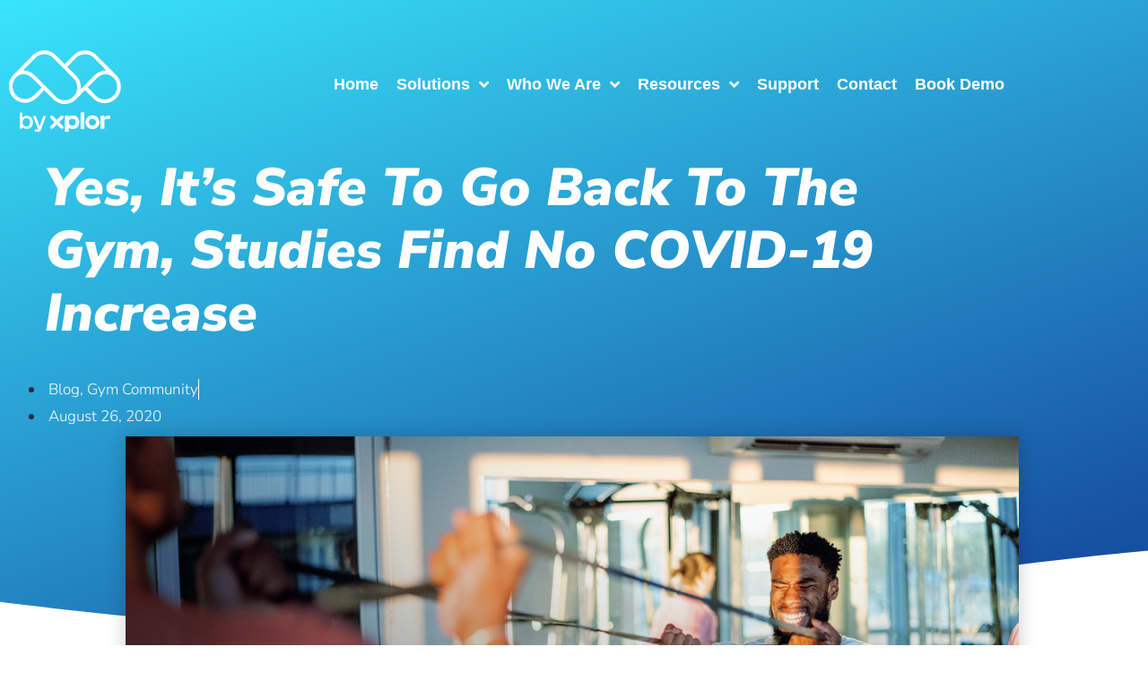

--- FILE ---
content_type: text/html; charset=UTF-8
request_url: https://membr.com/blog/safe-to-go-back-the-gym-no-covid-19-increase/
body_size: 35793
content:
<!DOCTYPE html>
<html class="html" lang="en-GB">
<head>
	<meta charset="UTF-8">
	<link rel="profile" href="https://gmpg.org/xfn/11">

	<meta name='robots' content='index, follow, max-image-preview:large, max-snippet:-1, max-video-preview:-1' />

	<!-- OneTrust Cookies Consent Notice start for membr.com -->
	<script data-jetpack-boost="ignore" type="text/javascript" src="https://cdn.cookielaw.org/consent/ebf64523-3f6d-4b89-8c70-758e0e95190f/OtAutoBlock.js" ></script>
	<script data-jetpack-boost="ignore" src="https://cdn.cookielaw.org/scripttemplates/otSDKStub.js"  type="text/javascript" charset="UTF-8" data-domain-script="ebf64523-3f6d-4b89-8c70-758e0e95190f" ></script>
	<script data-jetpack-boost="ignore" type="text/javascript">
	function OptanonWrapper() { }
	</script>
	<!-- OneTrust Cookies Consent Notice end for membr.com -->

	
<link rel="pingback" href="https://membr.com/xmlrpc.php">
<meta name="viewport" content="width=device-width, initial-scale=1">
	<!-- This site is optimized with the Yoast SEO plugin v26.7 - https://yoast.com/wordpress/plugins/seo/ -->
	<title>Yes, It&#039;s Safe to Go Back to the Gym, Studies Find No COVID-19 Increase - Membr: Globally Trusted Gym Management Software</title>
	<meta name="description" content="Fitness clubs in England have recorded 8 million visits in the first weeks of reopening, with less than 0.02 positive cases. Safety check successful." />
	<link rel="canonical" href="https://membr.com/blog/safe-to-go-back-the-gym-no-covid-19-increase/" />
	<meta property="og:locale" content="en_GB" />
	<meta property="og:type" content="article" />
	<meta property="og:title" content="Yes, It&#039;s Safe to Go Back to the Gym, Studies Find No COVID-19 Increase - Membr: Globally Trusted Gym Management Software" />
	<meta property="og:description" content="Fitness clubs in England have recorded 8 million visits in the first weeks of reopening, with less than 0.02 positive cases. Safety check successful." />
	<meta property="og:url" content="https://membr.com/blog/safe-to-go-back-the-gym-no-covid-19-increase/" />
	<meta property="og:site_name" content="Membr: Globally Trusted Gym Management Software" />
	<meta property="article:publisher" content="https://www.facebook.com/membrcom/" />
	<meta property="article:published_time" content="2020-08-26T17:13:40+00:00" />
	<meta property="article:modified_time" content="2022-10-17T15:54:12+00:00" />
	<meta property="og:image" content="https://membr.com/wp-content/uploads/2020/08/Gyms-Are-Safe-Membr-Blog-1024x568.png" />
	<meta property="og:image:width" content="1024" />
	<meta property="og:image:height" content="568" />
	<meta property="og:image:type" content="image/png" />
	<meta name="author" content="steve.beverley@membr.com" />
	<meta name="twitter:card" content="summary_large_image" />
	<meta name="twitter:creator" content="@membr_com" />
	<meta name="twitter:site" content="@membr_com" />
	<meta name="twitter:label1" content="Written by" />
	<meta name="twitter:data1" content="steve.beverley@membr.com" />
	<meta name="twitter:label2" content="Estimated reading time" />
	<meta name="twitter:data2" content="3 minutes" />
	<script data-jetpack-boost="ignore" type="application/ld+json" class="yoast-schema-graph">{"@context":"https://schema.org","@graph":[{"@type":"Article","@id":"https://membr.com/blog/safe-to-go-back-the-gym-no-covid-19-increase/#article","isPartOf":{"@id":"https://membr.com/blog/safe-to-go-back-the-gym-no-covid-19-increase/"},"author":{"name":"steve.beverley@membr.com","@id":"https://membr.com/#/schema/person/4c32bc0008447ddb8fee214457a81016"},"headline":"Yes, It&#8217;s Safe to Go Back to the Gym, Studies Find No COVID-19 Increase","datePublished":"2020-08-26T17:13:40+00:00","dateModified":"2022-10-17T15:54:12+00:00","mainEntityOfPage":{"@id":"https://membr.com/blog/safe-to-go-back-the-gym-no-covid-19-increase/"},"wordCount":523,"commentCount":0,"publisher":{"@id":"https://membr.com/#organization"},"image":{"@id":"https://membr.com/blog/safe-to-go-back-the-gym-no-covid-19-increase/#primaryimage"},"thumbnailUrl":"https://membr.com/wp-content/uploads/2020/08/Gyms-Are-Safe-Membr-Blog.png","keywords":["covid19","fitness motivation","Gym","Gym Management Software","gym owner","gyms safe","Personal Trainer"],"articleSection":["Blog","Gym Community"],"inLanguage":"en-GB","potentialAction":[{"@type":"CommentAction","name":"Comment","target":["https://membr.com/blog/safe-to-go-back-the-gym-no-covid-19-increase/#respond"]}]},{"@type":"WebPage","@id":"https://membr.com/blog/safe-to-go-back-the-gym-no-covid-19-increase/","url":"https://membr.com/blog/safe-to-go-back-the-gym-no-covid-19-increase/","name":"Yes, It's Safe to Go Back to the Gym, Studies Find No COVID-19 Increase - Membr: Globally Trusted Gym Management Software","isPartOf":{"@id":"https://membr.com/#website"},"primaryImageOfPage":{"@id":"https://membr.com/blog/safe-to-go-back-the-gym-no-covid-19-increase/#primaryimage"},"image":{"@id":"https://membr.com/blog/safe-to-go-back-the-gym-no-covid-19-increase/#primaryimage"},"thumbnailUrl":"https://membr.com/wp-content/uploads/2020/08/Gyms-Are-Safe-Membr-Blog.png","datePublished":"2020-08-26T17:13:40+00:00","dateModified":"2022-10-17T15:54:12+00:00","description":"Fitness clubs in England have recorded 8 million visits in the first weeks of reopening, with less than 0.02 positive cases. Safety check successful.","breadcrumb":{"@id":"https://membr.com/blog/safe-to-go-back-the-gym-no-covid-19-increase/#breadcrumb"},"inLanguage":"en-GB","potentialAction":[{"@type":"ReadAction","target":["https://membr.com/blog/safe-to-go-back-the-gym-no-covid-19-increase/"]}]},{"@type":"ImageObject","inLanguage":"en-GB","@id":"https://membr.com/blog/safe-to-go-back-the-gym-no-covid-19-increase/#primaryimage","url":"https://membr.com/wp-content/uploads/2020/08/Gyms-Are-Safe-Membr-Blog.png","contentUrl":"https://membr.com/wp-content/uploads/2020/08/Gyms-Are-Safe-Membr-Blog.png","width":1920,"height":1065},{"@type":"BreadcrumbList","@id":"https://membr.com/blog/safe-to-go-back-the-gym-no-covid-19-increase/#breadcrumb","itemListElement":[{"@type":"ListItem","position":1,"name":"Home","item":"https://membr.com/"},{"@type":"ListItem","position":2,"name":"Yes, It&#8217;s Safe to Go Back to the Gym, Studies Find No COVID-19 Increase"}]},{"@type":"WebSite","@id":"https://membr.com/#website","url":"https://membr.com/","name":"Membr: Globally Trusted Gym Management Software","description":"2000+ gyms in 25 countries trust Membr to be their fitness club&#039;s management software","publisher":{"@id":"https://membr.com/#organization"},"potentialAction":[{"@type":"SearchAction","target":{"@type":"EntryPoint","urlTemplate":"https://membr.com/?s={search_term_string}"},"query-input":{"@type":"PropertyValueSpecification","valueRequired":true,"valueName":"search_term_string"}}],"inLanguage":"en-GB"},{"@type":"Organization","@id":"https://membr.com/#organization","name":"Membr","url":"https://membr.com/","logo":{"@type":"ImageObject","inLanguage":"en-GB","@id":"https://membr.com/#/schema/logo/image/","url":"https://membr.com/wp-content/uploads/2022/07/72-Membr-logo-white-transparent.png","contentUrl":"https://membr.com/wp-content/uploads/2022/07/72-Membr-logo-white-transparent.png","width":140,"height":72,"caption":"Membr"},"image":{"@id":"https://membr.com/#/schema/logo/image/"},"sameAs":["https://www.facebook.com/membrcom/","https://x.com/membr_com"]},{"@type":"Person","@id":"https://membr.com/#/schema/person/4c32bc0008447ddb8fee214457a81016","name":"steve.beverley@membr.com","image":{"@type":"ImageObject","inLanguage":"en-GB","@id":"https://membr.com/#/schema/person/image/","url":"https://secure.gravatar.com/avatar/7a9120366e386e0e0d0e89caf58a466ef6b70dfeb7be86e5f2b756a907c71b59?s=96&d=mm&r=g","contentUrl":"https://secure.gravatar.com/avatar/7a9120366e386e0e0d0e89caf58a466ef6b70dfeb7be86e5f2b756a907c71b59?s=96&d=mm&r=g","caption":"steve.beverley@membr.com"},"url":"https://membr.com/author/steve-beverleymembr-com/"}]}</script>
	<!-- / Yoast SEO plugin. -->


<link rel='dns-prefetch' href='//code.jquery.com' />
<link rel='dns-prefetch' href='//stats.wp.com' />
<link rel="alternate" type="application/rss+xml" title="Membr: Globally Trusted Gym Management Software &raquo; Feed" href="https://membr.com/feed/" />
<link rel="alternate" type="application/rss+xml" title="Membr: Globally Trusted Gym Management Software &raquo; Comments Feed" href="https://membr.com/comments/feed/" />

	<!-- Google Tag Manager -->
	<script data-jetpack-boost="ignore">(function(w,d,s,l,i){w[l]=w[l]||[];w[l].push({'gtm.start':
	new Date().getTime(),event:'gtm.js'});var f=d.getElementsByTagName(s)[0],
	j=d.createElement(s),dl=l!='dataLayer'?'&l='+l:'';j.async=true;j.src=
	'https://www.googletagmanager.com/gtm.js?id='+i+dl;f.parentNode.insertBefore(j,f);
	})(window,document,'script','dataLayer','GTM-KT7F9BRV');</script>

<link rel="alternate" type="application/rss+xml" title="Membr: Globally Trusted Gym Management Software &raquo; Yes, It&#8217;s Safe to Go Back to the Gym, Studies Find No COVID-19 Increase Comments Feed" href="https://membr.com/blog/safe-to-go-back-the-gym-no-covid-19-increase/feed/" />
<link rel="alternate" title="oEmbed (JSON)" type="application/json+oembed" href="https://membr.com/wp-json/oembed/1.0/embed?url=https%3A%2F%2Fmembr.com%2Fblog%2Fsafe-to-go-back-the-gym-no-covid-19-increase%2F" />
<link rel="alternate" title="oEmbed (XML)" type="text/xml+oembed" href="https://membr.com/wp-json/oembed/1.0/embed?url=https%3A%2F%2Fmembr.com%2Fblog%2Fsafe-to-go-back-the-gym-no-covid-19-increase%2F&#038;format=xml" />
<style id='wp-img-auto-sizes-contain-inline-css'>
img:is([sizes=auto i],[sizes^="auto," i]){contain-intrinsic-size:3000px 1500px}
/*# sourceURL=wp-img-auto-sizes-contain-inline-css */
</style>
<style id='wp-emoji-styles-inline-css'>

	img.wp-smiley, img.emoji {
		display: inline !important;
		border: none !important;
		box-shadow: none !important;
		height: 1em !important;
		width: 1em !important;
		margin: 0 0.07em !important;
		vertical-align: -0.1em !important;
		background: none !important;
		padding: 0 !important;
	}
/*# sourceURL=wp-emoji-styles-inline-css */
</style>
<link rel='stylesheet' id='wp-block-library-css' href='https://membr.com/wp-includes/css/dist/block-library/style.min.css?ver=6.9' media='all' />
<style id='wp-block-library-theme-inline-css'>
.wp-block-audio :where(figcaption){color:#555;font-size:13px;text-align:center}.is-dark-theme .wp-block-audio :where(figcaption){color:#ffffffa6}.wp-block-audio{margin:0 0 1em}.wp-block-code{border:1px solid #ccc;border-radius:4px;font-family:Menlo,Consolas,monaco,monospace;padding:.8em 1em}.wp-block-embed :where(figcaption){color:#555;font-size:13px;text-align:center}.is-dark-theme .wp-block-embed :where(figcaption){color:#ffffffa6}.wp-block-embed{margin:0 0 1em}.blocks-gallery-caption{color:#555;font-size:13px;text-align:center}.is-dark-theme .blocks-gallery-caption{color:#ffffffa6}:root :where(.wp-block-image figcaption){color:#555;font-size:13px;text-align:center}.is-dark-theme :root :where(.wp-block-image figcaption){color:#ffffffa6}.wp-block-image{margin:0 0 1em}.wp-block-pullquote{border-bottom:4px solid;border-top:4px solid;color:currentColor;margin-bottom:1.75em}.wp-block-pullquote :where(cite),.wp-block-pullquote :where(footer),.wp-block-pullquote__citation{color:currentColor;font-size:.8125em;font-style:normal;text-transform:uppercase}.wp-block-quote{border-left:.25em solid;margin:0 0 1.75em;padding-left:1em}.wp-block-quote cite,.wp-block-quote footer{color:currentColor;font-size:.8125em;font-style:normal;position:relative}.wp-block-quote:where(.has-text-align-right){border-left:none;border-right:.25em solid;padding-left:0;padding-right:1em}.wp-block-quote:where(.has-text-align-center){border:none;padding-left:0}.wp-block-quote.is-large,.wp-block-quote.is-style-large,.wp-block-quote:where(.is-style-plain){border:none}.wp-block-search .wp-block-search__label{font-weight:700}.wp-block-search__button{border:1px solid #ccc;padding:.375em .625em}:where(.wp-block-group.has-background){padding:1.25em 2.375em}.wp-block-separator.has-css-opacity{opacity:.4}.wp-block-separator{border:none;border-bottom:2px solid;margin-left:auto;margin-right:auto}.wp-block-separator.has-alpha-channel-opacity{opacity:1}.wp-block-separator:not(.is-style-wide):not(.is-style-dots){width:100px}.wp-block-separator.has-background:not(.is-style-dots){border-bottom:none;height:1px}.wp-block-separator.has-background:not(.is-style-wide):not(.is-style-dots){height:2px}.wp-block-table{margin:0 0 1em}.wp-block-table td,.wp-block-table th{word-break:normal}.wp-block-table :where(figcaption){color:#555;font-size:13px;text-align:center}.is-dark-theme .wp-block-table :where(figcaption){color:#ffffffa6}.wp-block-video :where(figcaption){color:#555;font-size:13px;text-align:center}.is-dark-theme .wp-block-video :where(figcaption){color:#ffffffa6}.wp-block-video{margin:0 0 1em}:root :where(.wp-block-template-part.has-background){margin-bottom:0;margin-top:0;padding:1.25em 2.375em}
/*# sourceURL=/wp-includes/css/dist/block-library/theme.min.css */
</style>
<style id='classic-theme-styles-inline-css'>
/*! This file is auto-generated */
.wp-block-button__link{color:#fff;background-color:#32373c;border-radius:9999px;box-shadow:none;text-decoration:none;padding:calc(.667em + 2px) calc(1.333em + 2px);font-size:1.125em}.wp-block-file__button{background:#32373c;color:#fff;text-decoration:none}
/*# sourceURL=/wp-includes/css/classic-themes.min.css */
</style>
<link rel='stylesheet' id='wp-components-css' href='https://membr.com/wp-includes/css/dist/components/style.min.css?ver=6.9' media='all' />
<link rel='stylesheet' id='wp-preferences-css' href='https://membr.com/wp-includes/css/dist/preferences/style.min.css?ver=6.9' media='all' />
<link rel='stylesheet' id='wp-block-editor-css' href='https://membr.com/wp-includes/css/dist/block-editor/style.min.css?ver=6.9' media='all' />
<link rel='stylesheet' id='popup-maker-block-library-style-css' href='https://membr.com/wp-content/plugins/popup-maker/dist/packages/block-library-style.css?ver=dbea705cfafe089d65f1' media='all' />
<link rel='stylesheet' id='mediaelement-css' href='https://membr.com/wp-includes/js/mediaelement/mediaelementplayer-legacy.min.css?ver=4.2.17' media='all' />
<link rel='stylesheet' id='wp-mediaelement-css' href='https://membr.com/wp-includes/js/mediaelement/wp-mediaelement.min.css?ver=6.9' media='all' />
<style id='jetpack-sharing-buttons-style-inline-css'>
.jetpack-sharing-buttons__services-list{display:flex;flex-direction:row;flex-wrap:wrap;gap:0;list-style-type:none;margin:5px;padding:0}.jetpack-sharing-buttons__services-list.has-small-icon-size{font-size:12px}.jetpack-sharing-buttons__services-list.has-normal-icon-size{font-size:16px}.jetpack-sharing-buttons__services-list.has-large-icon-size{font-size:24px}.jetpack-sharing-buttons__services-list.has-huge-icon-size{font-size:36px}@media print{.jetpack-sharing-buttons__services-list{display:none!important}}.editor-styles-wrapper .wp-block-jetpack-sharing-buttons{gap:0;padding-inline-start:0}ul.jetpack-sharing-buttons__services-list.has-background{padding:1.25em 2.375em}
/*# sourceURL=https://membr.com/wp-content/plugins/jetpack/_inc/blocks/sharing-buttons/view.css */
</style>
<style id='global-styles-inline-css'>
:root{--wp--preset--aspect-ratio--square: 1;--wp--preset--aspect-ratio--4-3: 4/3;--wp--preset--aspect-ratio--3-4: 3/4;--wp--preset--aspect-ratio--3-2: 3/2;--wp--preset--aspect-ratio--2-3: 2/3;--wp--preset--aspect-ratio--16-9: 16/9;--wp--preset--aspect-ratio--9-16: 9/16;--wp--preset--color--black: #000000;--wp--preset--color--cyan-bluish-gray: #abb8c3;--wp--preset--color--white: #ffffff;--wp--preset--color--pale-pink: #f78da7;--wp--preset--color--vivid-red: #cf2e2e;--wp--preset--color--luminous-vivid-orange: #ff6900;--wp--preset--color--luminous-vivid-amber: #fcb900;--wp--preset--color--light-green-cyan: #7bdcb5;--wp--preset--color--vivid-green-cyan: #00d084;--wp--preset--color--pale-cyan-blue: #8ed1fc;--wp--preset--color--vivid-cyan-blue: #0693e3;--wp--preset--color--vivid-purple: #9b51e0;--wp--preset--gradient--vivid-cyan-blue-to-vivid-purple: linear-gradient(135deg,rgb(6,147,227) 0%,rgb(155,81,224) 100%);--wp--preset--gradient--light-green-cyan-to-vivid-green-cyan: linear-gradient(135deg,rgb(122,220,180) 0%,rgb(0,208,130) 100%);--wp--preset--gradient--luminous-vivid-amber-to-luminous-vivid-orange: linear-gradient(135deg,rgb(252,185,0) 0%,rgb(255,105,0) 100%);--wp--preset--gradient--luminous-vivid-orange-to-vivid-red: linear-gradient(135deg,rgb(255,105,0) 0%,rgb(207,46,46) 100%);--wp--preset--gradient--very-light-gray-to-cyan-bluish-gray: linear-gradient(135deg,rgb(238,238,238) 0%,rgb(169,184,195) 100%);--wp--preset--gradient--cool-to-warm-spectrum: linear-gradient(135deg,rgb(74,234,220) 0%,rgb(151,120,209) 20%,rgb(207,42,186) 40%,rgb(238,44,130) 60%,rgb(251,105,98) 80%,rgb(254,248,76) 100%);--wp--preset--gradient--blush-light-purple: linear-gradient(135deg,rgb(255,206,236) 0%,rgb(152,150,240) 100%);--wp--preset--gradient--blush-bordeaux: linear-gradient(135deg,rgb(254,205,165) 0%,rgb(254,45,45) 50%,rgb(107,0,62) 100%);--wp--preset--gradient--luminous-dusk: linear-gradient(135deg,rgb(255,203,112) 0%,rgb(199,81,192) 50%,rgb(65,88,208) 100%);--wp--preset--gradient--pale-ocean: linear-gradient(135deg,rgb(255,245,203) 0%,rgb(182,227,212) 50%,rgb(51,167,181) 100%);--wp--preset--gradient--electric-grass: linear-gradient(135deg,rgb(202,248,128) 0%,rgb(113,206,126) 100%);--wp--preset--gradient--midnight: linear-gradient(135deg,rgb(2,3,129) 0%,rgb(40,116,252) 100%);--wp--preset--font-size--small: 13px;--wp--preset--font-size--medium: 20px;--wp--preset--font-size--large: 36px;--wp--preset--font-size--x-large: 42px;--wp--preset--spacing--20: 0.44rem;--wp--preset--spacing--30: 0.67rem;--wp--preset--spacing--40: 1rem;--wp--preset--spacing--50: 1.5rem;--wp--preset--spacing--60: 2.25rem;--wp--preset--spacing--70: 3.38rem;--wp--preset--spacing--80: 5.06rem;--wp--preset--shadow--natural: 6px 6px 9px rgba(0, 0, 0, 0.2);--wp--preset--shadow--deep: 12px 12px 50px rgba(0, 0, 0, 0.4);--wp--preset--shadow--sharp: 6px 6px 0px rgba(0, 0, 0, 0.2);--wp--preset--shadow--outlined: 6px 6px 0px -3px rgb(255, 255, 255), 6px 6px rgb(0, 0, 0);--wp--preset--shadow--crisp: 6px 6px 0px rgb(0, 0, 0);}:where(.is-layout-flex){gap: 0.5em;}:where(.is-layout-grid){gap: 0.5em;}body .is-layout-flex{display: flex;}.is-layout-flex{flex-wrap: wrap;align-items: center;}.is-layout-flex > :is(*, div){margin: 0;}body .is-layout-grid{display: grid;}.is-layout-grid > :is(*, div){margin: 0;}:where(.wp-block-columns.is-layout-flex){gap: 2em;}:where(.wp-block-columns.is-layout-grid){gap: 2em;}:where(.wp-block-post-template.is-layout-flex){gap: 1.25em;}:where(.wp-block-post-template.is-layout-grid){gap: 1.25em;}.has-black-color{color: var(--wp--preset--color--black) !important;}.has-cyan-bluish-gray-color{color: var(--wp--preset--color--cyan-bluish-gray) !important;}.has-white-color{color: var(--wp--preset--color--white) !important;}.has-pale-pink-color{color: var(--wp--preset--color--pale-pink) !important;}.has-vivid-red-color{color: var(--wp--preset--color--vivid-red) !important;}.has-luminous-vivid-orange-color{color: var(--wp--preset--color--luminous-vivid-orange) !important;}.has-luminous-vivid-amber-color{color: var(--wp--preset--color--luminous-vivid-amber) !important;}.has-light-green-cyan-color{color: var(--wp--preset--color--light-green-cyan) !important;}.has-vivid-green-cyan-color{color: var(--wp--preset--color--vivid-green-cyan) !important;}.has-pale-cyan-blue-color{color: var(--wp--preset--color--pale-cyan-blue) !important;}.has-vivid-cyan-blue-color{color: var(--wp--preset--color--vivid-cyan-blue) !important;}.has-vivid-purple-color{color: var(--wp--preset--color--vivid-purple) !important;}.has-black-background-color{background-color: var(--wp--preset--color--black) !important;}.has-cyan-bluish-gray-background-color{background-color: var(--wp--preset--color--cyan-bluish-gray) !important;}.has-white-background-color{background-color: var(--wp--preset--color--white) !important;}.has-pale-pink-background-color{background-color: var(--wp--preset--color--pale-pink) !important;}.has-vivid-red-background-color{background-color: var(--wp--preset--color--vivid-red) !important;}.has-luminous-vivid-orange-background-color{background-color: var(--wp--preset--color--luminous-vivid-orange) !important;}.has-luminous-vivid-amber-background-color{background-color: var(--wp--preset--color--luminous-vivid-amber) !important;}.has-light-green-cyan-background-color{background-color: var(--wp--preset--color--light-green-cyan) !important;}.has-vivid-green-cyan-background-color{background-color: var(--wp--preset--color--vivid-green-cyan) !important;}.has-pale-cyan-blue-background-color{background-color: var(--wp--preset--color--pale-cyan-blue) !important;}.has-vivid-cyan-blue-background-color{background-color: var(--wp--preset--color--vivid-cyan-blue) !important;}.has-vivid-purple-background-color{background-color: var(--wp--preset--color--vivid-purple) !important;}.has-black-border-color{border-color: var(--wp--preset--color--black) !important;}.has-cyan-bluish-gray-border-color{border-color: var(--wp--preset--color--cyan-bluish-gray) !important;}.has-white-border-color{border-color: var(--wp--preset--color--white) !important;}.has-pale-pink-border-color{border-color: var(--wp--preset--color--pale-pink) !important;}.has-vivid-red-border-color{border-color: var(--wp--preset--color--vivid-red) !important;}.has-luminous-vivid-orange-border-color{border-color: var(--wp--preset--color--luminous-vivid-orange) !important;}.has-luminous-vivid-amber-border-color{border-color: var(--wp--preset--color--luminous-vivid-amber) !important;}.has-light-green-cyan-border-color{border-color: var(--wp--preset--color--light-green-cyan) !important;}.has-vivid-green-cyan-border-color{border-color: var(--wp--preset--color--vivid-green-cyan) !important;}.has-pale-cyan-blue-border-color{border-color: var(--wp--preset--color--pale-cyan-blue) !important;}.has-vivid-cyan-blue-border-color{border-color: var(--wp--preset--color--vivid-cyan-blue) !important;}.has-vivid-purple-border-color{border-color: var(--wp--preset--color--vivid-purple) !important;}.has-vivid-cyan-blue-to-vivid-purple-gradient-background{background: var(--wp--preset--gradient--vivid-cyan-blue-to-vivid-purple) !important;}.has-light-green-cyan-to-vivid-green-cyan-gradient-background{background: var(--wp--preset--gradient--light-green-cyan-to-vivid-green-cyan) !important;}.has-luminous-vivid-amber-to-luminous-vivid-orange-gradient-background{background: var(--wp--preset--gradient--luminous-vivid-amber-to-luminous-vivid-orange) !important;}.has-luminous-vivid-orange-to-vivid-red-gradient-background{background: var(--wp--preset--gradient--luminous-vivid-orange-to-vivid-red) !important;}.has-very-light-gray-to-cyan-bluish-gray-gradient-background{background: var(--wp--preset--gradient--very-light-gray-to-cyan-bluish-gray) !important;}.has-cool-to-warm-spectrum-gradient-background{background: var(--wp--preset--gradient--cool-to-warm-spectrum) !important;}.has-blush-light-purple-gradient-background{background: var(--wp--preset--gradient--blush-light-purple) !important;}.has-blush-bordeaux-gradient-background{background: var(--wp--preset--gradient--blush-bordeaux) !important;}.has-luminous-dusk-gradient-background{background: var(--wp--preset--gradient--luminous-dusk) !important;}.has-pale-ocean-gradient-background{background: var(--wp--preset--gradient--pale-ocean) !important;}.has-electric-grass-gradient-background{background: var(--wp--preset--gradient--electric-grass) !important;}.has-midnight-gradient-background{background: var(--wp--preset--gradient--midnight) !important;}.has-small-font-size{font-size: var(--wp--preset--font-size--small) !important;}.has-medium-font-size{font-size: var(--wp--preset--font-size--medium) !important;}.has-large-font-size{font-size: var(--wp--preset--font-size--large) !important;}.has-x-large-font-size{font-size: var(--wp--preset--font-size--x-large) !important;}
:where(.wp-block-post-template.is-layout-flex){gap: 1.25em;}:where(.wp-block-post-template.is-layout-grid){gap: 1.25em;}
:where(.wp-block-term-template.is-layout-flex){gap: 1.25em;}:where(.wp-block-term-template.is-layout-grid){gap: 1.25em;}
:where(.wp-block-columns.is-layout-flex){gap: 2em;}:where(.wp-block-columns.is-layout-grid){gap: 2em;}
:root :where(.wp-block-pullquote){font-size: 1.5em;line-height: 1.6;}
/*# sourceURL=global-styles-inline-css */
</style>
<link rel='stylesheet' id='parent-style-css' href='https://membr.com/wp-content/themes/oceanwp/style.css?ver=6.9' media='all' />
<link rel='stylesheet' id='child-style-css' href='https://membr.com/wp-content/themes/membr/style.css?ver=1.0' media='all' />
<link rel='stylesheet' id='font-awesome-css' href='https://membr.com/wp-content/themes/oceanwp/assets/fonts/fontawesome/css/all.min.css?ver=6.7.2' media='all' />
<link rel='stylesheet' id='simple-line-icons-css' href='https://membr.com/wp-content/themes/oceanwp/assets/css/third/simple-line-icons.min.css?ver=2.4.0' media='all' />
<link rel='stylesheet' id='oceanwp-style-css' href='https://membr.com/wp-content/themes/oceanwp/assets/css/style.min.css?ver=1.0' media='all' />
<link rel='stylesheet' id='font-awesome-all-css' href='https://membr.com/wp-content/plugins/jet-menu/assets/public/lib/font-awesome/css/all.min.css?ver=5.12.0' media='all' />
<link rel='stylesheet' id='font-awesome-v4-shims-css' href='https://membr.com/wp-content/plugins/jet-menu/assets/public/lib/font-awesome/css/v4-shims.min.css?ver=5.12.0' media='all' />
<link rel='stylesheet' id='jet-menu-public-styles-css' href='https://membr.com/wp-content/plugins/jet-menu/assets/public/css/public.css?ver=2.4.4' media='all' />
<link rel='stylesheet' id='dflip-style-css' href='https://membr.com/wp-content/plugins/3d-flipbook-dflip-lite/assets/css/dflip.min.css?ver=2.4.20' media='all' />
<link rel='stylesheet' id='elementor-icons-css' href='https://membr.com/wp-content/plugins/elementor/assets/lib/eicons/css/elementor-icons.min.css?ver=5.45.0' media='all' />
<link rel='stylesheet' id='elementor-frontend-css' href='https://membr.com/wp-content/plugins/elementor/assets/css/frontend.min.css?ver=3.34.1' media='all' />
<link rel='stylesheet' id='elementor-post-26832-css' href='https://membr.com/wp-content/uploads/elementor/css/post-26832.css?ver=1767914762' media='all' />
<link rel='stylesheet' id='elementor-pro-css' href='https://membr.com/wp-content/plugins/elementor-pro/assets/css/frontend.min.css?ver=3.21.3' media='all' />
<link rel='stylesheet' id='eihe-front-style-css' href='https://membr.com/wp-content/plugins/image-hover-effects-addon-for-elementor/assets/style.min.css?ver=1.4.4' media='all' />
<link rel='stylesheet' id='ooohboi-steroids-styles-css' href='https://membr.com/wp-content/plugins/ooohboi-steroids-for-elementor/assets/css/main.css?ver=2.1.2426082023' media='all' />
<link rel='stylesheet' id='she-header-style-css' href='https://membr.com/wp-content/plugins/sticky-header-effects-for-elementor/assets/css/she-header-style.css?ver=2.1.6' media='all' />
<link rel='stylesheet' id='elementor-post-27845-css' href='https://membr.com/wp-content/uploads/elementor/css/post-27845.css?ver=1767914762' media='all' />
<link rel='stylesheet' id='elementor-post-26899-css' href='https://membr.com/wp-content/uploads/elementor/css/post-26899.css?ver=1767920540' media='all' />
<link rel='stylesheet' id='elementor-post-26860-css' href='https://membr.com/wp-content/uploads/elementor/css/post-26860.css?ver=1767914763' media='all' />
<link rel='stylesheet' id='popup-maker-site-css' href='//membr.com/wp-content/uploads/pum/pum-site-styles.css?generated=1755724077&#038;ver=1.21.5' media='all' />
<link rel='stylesheet' id='jet-menu-oceanwp-css' href='https://membr.com/wp-content/plugins/jet-menu/integration/themes/oceanwp/assets/css/style.css?ver=2.4.4' media='all' />
<link rel='stylesheet' id='bdt-uikit-css' href='https://membr.com/wp-content/plugins/bdthemes-prime-slider-lite/assets/css/bdt-uikit.css?ver=3.21.7' media='all' />
<link rel='stylesheet' id='prime-slider-site-css' href='https://membr.com/wp-content/plugins/bdthemes-prime-slider-lite/assets/css/prime-slider-site.css?ver=4.1.2' media='all' />
<link rel='stylesheet' id='elementor-gf-local-roboto-css' href='https://membr.com/wp-content/uploads/elementor/google-fonts/css/roboto.css?ver=1742419311' media='all' />
<link rel='stylesheet' id='elementor-gf-local-robotoslab-css' href='https://membr.com/wp-content/uploads/elementor/google-fonts/css/robotoslab.css?ver=1742419316' media='all' />
<link rel='stylesheet' id='elementor-gf-local-nunitosans-css' href='https://membr.com/wp-content/uploads/elementor/google-fonts/css/nunitosans.css?ver=1742419321' media='all' />
<link rel='stylesheet' id='elementor-icons-shared-0-css' href='https://membr.com/wp-content/plugins/elementor/assets/lib/font-awesome/css/fontawesome.min.css?ver=5.15.3' media='all' />
<link rel='stylesheet' id='elementor-icons-fa-solid-css' href='https://membr.com/wp-content/plugins/elementor/assets/lib/font-awesome/css/solid.min.css?ver=5.15.3' media='all' />
<link rel='stylesheet' id='elementor-icons-fa-brands-css' href='https://membr.com/wp-content/plugins/elementor/assets/lib/font-awesome/css/brands.min.css?ver=5.15.3' media='all' />



<link rel="https://api.w.org/" href="https://membr.com/wp-json/" /><link rel="alternate" title="JSON" type="application/json" href="https://membr.com/wp-json/wp/v2/posts/19737" /><link rel="EditURI" type="application/rsd+xml" title="RSD" href="https://membr.com/xmlrpc.php?rsd" />
<meta name="generator" content="WordPress 6.9" />
<link rel='shortlink' href='https://membr.com/?p=19737' />
			<!-- DO NOT COPY THIS SNIPPET! Start of Page Analytics Tracking for HubSpot WordPress plugin v11.3.33-->
			
			<!-- DO NOT COPY THIS SNIPPET! End of Page Analytics Tracking for HubSpot WordPress plugin -->
				<style>img#wpstats{display:none}</style>
		<meta name="generator" content="Elementor 3.34.1; features: additional_custom_breakpoints; settings: css_print_method-external, google_font-enabled, font_display-auto">
			<style>
				.e-con.e-parent:nth-of-type(n+4):not(.e-lazyloaded):not(.e-no-lazyload),
				.e-con.e-parent:nth-of-type(n+4):not(.e-lazyloaded):not(.e-no-lazyload) * {
					background-image: none !important;
				}
				@media screen and (max-height: 1024px) {
					.e-con.e-parent:nth-of-type(n+3):not(.e-lazyloaded):not(.e-no-lazyload),
					.e-con.e-parent:nth-of-type(n+3):not(.e-lazyloaded):not(.e-no-lazyload) * {
						background-image: none !important;
					}
				}
				@media screen and (max-height: 640px) {
					.e-con.e-parent:nth-of-type(n+2):not(.e-lazyloaded):not(.e-no-lazyload),
					.e-con.e-parent:nth-of-type(n+2):not(.e-lazyloaded):not(.e-no-lazyload) * {
						background-image: none !important;
					}
				}
			</style>
			<link rel="icon" href="https://membr.com/wp-content/uploads/2022/06/cropped-cropped-Blue-membr-outline-1-32x32.png" sizes="32x32" />
<link rel="icon" href="https://membr.com/wp-content/uploads/2022/06/cropped-cropped-Blue-membr-outline-1-192x192.png" sizes="192x192" />
<link rel="apple-touch-icon" href="https://membr.com/wp-content/uploads/2022/06/cropped-cropped-Blue-membr-outline-1-180x180.png" />
<meta name="msapplication-TileImage" content="https://membr.com/wp-content/uploads/2022/06/cropped-cropped-Blue-membr-outline-1-270x270.png" />
		<style id="wp-custom-css">
			.ot-sdk-show-settings{cursor:pointer}		</style>
		<!-- OceanWP CSS -->
<style type="text/css">
/* Colors */body .theme-button,body input[type="submit"],body button[type="submit"],body button,body .button,body div.wpforms-container-full .wpforms-form input[type=submit],body div.wpforms-container-full .wpforms-form button[type=submit],body div.wpforms-container-full .wpforms-form .wpforms-page-button,.woocommerce-cart .wp-element-button,.woocommerce-checkout .wp-element-button,.wp-block-button__link{border-color:#ffffff}body .theme-button:hover,body input[type="submit"]:hover,body button[type="submit"]:hover,body button:hover,body .button:hover,body div.wpforms-container-full .wpforms-form input[type=submit]:hover,body div.wpforms-container-full .wpforms-form input[type=submit]:active,body div.wpforms-container-full .wpforms-form button[type=submit]:hover,body div.wpforms-container-full .wpforms-form button[type=submit]:active,body div.wpforms-container-full .wpforms-form .wpforms-page-button:hover,body div.wpforms-container-full .wpforms-form .wpforms-page-button:active,.woocommerce-cart .wp-element-button:hover,.woocommerce-checkout .wp-element-button:hover,.wp-block-button__link:hover{border-color:#ffffff}body{color:#272a3f}h1{color:#405467}h2{color:#405467}h3{color:#2a3c53}/* OceanWP Style Settings CSS */.theme-button,input[type="submit"],button[type="submit"],button,.button,body div.wpforms-container-full .wpforms-form input[type=submit],body div.wpforms-container-full .wpforms-form button[type=submit],body div.wpforms-container-full .wpforms-form .wpforms-page-button{border-style:solid}.theme-button,input[type="submit"],button[type="submit"],button,.button,body div.wpforms-container-full .wpforms-form input[type=submit],body div.wpforms-container-full .wpforms-form button[type=submit],body div.wpforms-container-full .wpforms-form .wpforms-page-button{border-width:1px}form input[type="text"],form input[type="password"],form input[type="email"],form input[type="url"],form input[type="date"],form input[type="month"],form input[type="time"],form input[type="datetime"],form input[type="datetime-local"],form input[type="week"],form input[type="number"],form input[type="search"],form input[type="tel"],form input[type="color"],form select,form textarea,.woocommerce .woocommerce-checkout .select2-container--default .select2-selection--single{border-style:solid}body div.wpforms-container-full .wpforms-form input[type=date],body div.wpforms-container-full .wpforms-form input[type=datetime],body div.wpforms-container-full .wpforms-form input[type=datetime-local],body div.wpforms-container-full .wpforms-form input[type=email],body div.wpforms-container-full .wpforms-form input[type=month],body div.wpforms-container-full .wpforms-form input[type=number],body div.wpforms-container-full .wpforms-form input[type=password],body div.wpforms-container-full .wpforms-form input[type=range],body div.wpforms-container-full .wpforms-form input[type=search],body div.wpforms-container-full .wpforms-form input[type=tel],body div.wpforms-container-full .wpforms-form input[type=text],body div.wpforms-container-full .wpforms-form input[type=time],body div.wpforms-container-full .wpforms-form input[type=url],body div.wpforms-container-full .wpforms-form input[type=week],body div.wpforms-container-full .wpforms-form select,body div.wpforms-container-full .wpforms-form textarea{border-style:solid}form input[type="text"],form input[type="password"],form input[type="email"],form input[type="url"],form input[type="date"],form input[type="month"],form input[type="time"],form input[type="datetime"],form input[type="datetime-local"],form input[type="week"],form input[type="number"],form input[type="search"],form input[type="tel"],form input[type="color"],form select,form textarea{border-radius:3px}body div.wpforms-container-full .wpforms-form input[type=date],body div.wpforms-container-full .wpforms-form input[type=datetime],body div.wpforms-container-full .wpforms-form input[type=datetime-local],body div.wpforms-container-full .wpforms-form input[type=email],body div.wpforms-container-full .wpforms-form input[type=month],body div.wpforms-container-full .wpforms-form input[type=number],body div.wpforms-container-full .wpforms-form input[type=password],body div.wpforms-container-full .wpforms-form input[type=range],body div.wpforms-container-full .wpforms-form input[type=search],body div.wpforms-container-full .wpforms-form input[type=tel],body div.wpforms-container-full .wpforms-form input[type=text],body div.wpforms-container-full .wpforms-form input[type=time],body div.wpforms-container-full .wpforms-form input[type=url],body div.wpforms-container-full .wpforms-form input[type=week],body div.wpforms-container-full .wpforms-form select,body div.wpforms-container-full .wpforms-form textarea{border-radius:3px}/* Header */#site-header.has-header-media .overlay-header-media{background-color:rgba(0,0,0,0.5)}/* Blog CSS */.ocean-single-post-header ul.meta-item li a:hover{color:#333333}/* Footer Widgets */#footer-widgets{padding:15px 0 15px 0}/* Typography */body{font-size:25px;line-height:1.8;font-weight:700}h1,h2,h3,h4,h5,h6,.theme-heading,.widget-title,.oceanwp-widget-recent-posts-title,.comment-reply-title,.entry-title,.sidebar-box .widget-title{line-height:1.4}h1{font-size:35px;line-height:1.4;font-weight:800}h2{font-size:25px;line-height:1.4;font-weight:800}h3{font-size:19px;line-height:1.4;font-weight:700}h4{font-size:17px;line-height:1.4}h5{font-size:14px;line-height:1.4}h6{font-size:15px;line-height:1.4}.page-header .page-header-title,.page-header.background-image-page-header .page-header-title{font-size:32px;line-height:1.4}.page-header .page-subheading{font-size:15px;line-height:1.8}.site-breadcrumbs,.site-breadcrumbs a{font-size:13px;line-height:1.4}#top-bar-content,#top-bar-social-alt{font-size:12px;line-height:1.8}#site-logo a.site-logo-text{font-size:24px;line-height:1.8}#site-navigation-wrap .dropdown-menu >li >a,#site-header.full_screen-header .fs-dropdown-menu >li >a,#site-header.top-header #site-navigation-wrap .dropdown-menu >li >a,#site-header.center-header #site-navigation-wrap .dropdown-menu >li >a,#site-header.medium-header #site-navigation-wrap .dropdown-menu >li >a,.oceanwp-mobile-menu-icon a{font-size:14px;font-weight:300}.dropdown-menu ul li a.menu-link,#site-header.full_screen-header .fs-dropdown-menu ul.sub-menu li a{font-size:12px;line-height:1.2;letter-spacing:.6px}.sidr-class-dropdown-menu li a,a.sidr-class-toggle-sidr-close,#mobile-dropdown ul li a,body #mobile-fullscreen ul li a{font-size:15px;line-height:1.8}.blog-entry.post .blog-entry-header .entry-title a{font-size:24px;line-height:1.4}.ocean-single-post-header .single-post-title{font-size:34px;line-height:1.4;letter-spacing:.6px}.ocean-single-post-header ul.meta-item li,.ocean-single-post-header ul.meta-item li a{font-size:13px;line-height:1.4;letter-spacing:.6px}.ocean-single-post-header .post-author-name,.ocean-single-post-header .post-author-name a{font-size:14px;line-height:1.4;letter-spacing:.6px}.ocean-single-post-header .post-author-description{font-size:12px;line-height:1.4;letter-spacing:.6px}.single-post .entry-title{line-height:1.4;letter-spacing:.6px}.single-post ul.meta li,.single-post ul.meta li a{font-size:14px;line-height:1.4;letter-spacing:.6px}.sidebar-box .widget-title,.sidebar-box.widget_block .wp-block-heading{font-size:13px;line-height:1;letter-spacing:1px}.sidebar-box,.footer-box{font-size:15px;font-weight:400}#footer-widgets .footer-box .widget-title{font-size:13px;line-height:1;letter-spacing:1px}#footer-bottom #copyright{font-size:12px;line-height:1}#footer-bottom #footer-bottom-menu{font-size:12px;line-height:1}.woocommerce-store-notice.demo_store{line-height:2;letter-spacing:1.5px}.demo_store .woocommerce-store-notice__dismiss-link{line-height:2;letter-spacing:1.5px}.woocommerce ul.products li.product li.title h2,.woocommerce ul.products li.product li.title a{font-size:14px;line-height:1.5}.woocommerce ul.products li.product li.category,.woocommerce ul.products li.product li.category a{font-size:12px;line-height:1}.woocommerce ul.products li.product .price{font-size:18px;line-height:1}.woocommerce ul.products li.product .button,.woocommerce ul.products li.product .product-inner .added_to_cart{font-size:12px;line-height:1.5;letter-spacing:1px}.woocommerce ul.products li.owp-woo-cond-notice span,.woocommerce ul.products li.owp-woo-cond-notice a{font-size:16px;line-height:1;letter-spacing:1px;font-weight:600;text-transform:capitalize}.woocommerce div.product .product_title{font-size:24px;line-height:1.4;letter-spacing:.6px}.woocommerce div.product p.price{font-size:36px;line-height:1}.woocommerce .owp-btn-normal .summary form button.button,.woocommerce .owp-btn-big .summary form button.button,.woocommerce .owp-btn-very-big .summary form button.button{font-size:12px;line-height:1.5;letter-spacing:1px;text-transform:uppercase}.woocommerce div.owp-woo-single-cond-notice span,.woocommerce div.owp-woo-single-cond-notice a{font-size:18px;line-height:2;letter-spacing:1.5px;font-weight:600;text-transform:capitalize}
</style></head>

<body class="wp-singular post-template-default single single-post postid-19737 single-format-standard wp-custom-logo wp-embed-responsive wp-theme-oceanwp wp-child-theme-membr oceanwp-theme dropdown-mobile no-header-border default-breakpoint content-full-width content-max-width post-in-category-blog post-in-category-community has-topbar page-header-disabled has-breadcrumbs jet-desktop-menu-active elementor-default elementor-kit-26832 elementor-page-26899" itemscope="itemscope" itemtype="https://schema.org/Article">

	
	<!-- Google Tag Manager (noscript) -->
	<noscript><iframe src="https://www.googletagmanager.com/ns.html?id=GTM-KT7F9BRV"
	height="0" width="0" style="display:none;visibility:hidden"></iframe></noscript>
	<!-- End Google Tag Manager (noscript) -->


	
	<div id="outer-wrap" class="site clr">

		<a class="skip-link screen-reader-text" href="#main">Skip to content</a>

		
		<div id="wrap" class="clr">

			

<div id="top-bar-wrap" class="clr">

	<div id="top-bar" class="clr container has-no-content">

		
		<div id="top-bar-inner" class="clr">

			

		</div><!-- #top-bar-inner -->

		
	</div><!-- #top-bar -->

</div><!-- #top-bar-wrap -->


			
<header id="site-header" class="clr" data-height="74" itemscope="itemscope" itemtype="https://schema.org/WPHeader" role="banner">

			<div data-elementor-type="header" data-elementor-id="27845" class="elementor elementor-27845 elementor-location-header" data-elementor-post-type="elementor_library">
					<section class="ob-is-breaking-bad elementor-section elementor-top-section elementor-element elementor-element-bf200e7 she-header-yes she-header-transparent-yes elementor-section-content-middle elementor-section-boxed elementor-section-height-default elementor-section-height-default elementor-invisible" data-id="bf200e7" data-element_type="section" id="header-menu" data-settings="{&quot;animation&quot;:&quot;fadeIn&quot;,&quot;transparent&quot;:&quot;yes&quot;,&quot;scroll_distance&quot;:{&quot;unit&quot;:&quot;px&quot;,&quot;size&quot;:9000,&quot;sizes&quot;:[]},&quot;transparent_header_show&quot;:&quot;yes&quot;,&quot;background_show&quot;:&quot;yes&quot;,&quot;background&quot;:&quot;rgba(35, 48, 85, 0.78)&quot;,&quot;shrink_header&quot;:&quot;yes&quot;,&quot;_ob_bbad_use_it&quot;:&quot;yes&quot;,&quot;_ob_bbad_sssic_use&quot;:&quot;no&quot;,&quot;_ob_glider_is_slider&quot;:&quot;no&quot;,&quot;transparent_on&quot;:[&quot;desktop&quot;,&quot;tablet&quot;,&quot;mobile&quot;],&quot;scroll_distance_tablet&quot;:{&quot;unit&quot;:&quot;px&quot;,&quot;size&quot;:&quot;&quot;,&quot;sizes&quot;:[]},&quot;scroll_distance_mobile&quot;:{&quot;unit&quot;:&quot;px&quot;,&quot;size&quot;:&quot;&quot;,&quot;sizes&quot;:[]},&quot;she_offset_top&quot;:{&quot;unit&quot;:&quot;px&quot;,&quot;size&quot;:0,&quot;sizes&quot;:[]},&quot;she_offset_top_tablet&quot;:{&quot;unit&quot;:&quot;px&quot;,&quot;size&quot;:&quot;&quot;,&quot;sizes&quot;:[]},&quot;she_offset_top_mobile&quot;:{&quot;unit&quot;:&quot;px&quot;,&quot;size&quot;:&quot;&quot;,&quot;sizes&quot;:[]},&quot;she_width&quot;:{&quot;unit&quot;:&quot;%&quot;,&quot;size&quot;:100,&quot;sizes&quot;:[]},&quot;she_width_tablet&quot;:{&quot;unit&quot;:&quot;px&quot;,&quot;size&quot;:&quot;&quot;,&quot;sizes&quot;:[]},&quot;she_width_mobile&quot;:{&quot;unit&quot;:&quot;px&quot;,&quot;size&quot;:&quot;&quot;,&quot;sizes&quot;:[]},&quot;she_padding&quot;:{&quot;unit&quot;:&quot;px&quot;,&quot;top&quot;:0,&quot;right&quot;:&quot;&quot;,&quot;bottom&quot;:0,&quot;left&quot;:&quot;&quot;,&quot;isLinked&quot;:true},&quot;she_padding_tablet&quot;:{&quot;unit&quot;:&quot;px&quot;,&quot;top&quot;:&quot;&quot;,&quot;right&quot;:&quot;&quot;,&quot;bottom&quot;:&quot;&quot;,&quot;left&quot;:&quot;&quot;,&quot;isLinked&quot;:true},&quot;she_padding_mobile&quot;:{&quot;unit&quot;:&quot;px&quot;,&quot;top&quot;:&quot;&quot;,&quot;right&quot;:&quot;&quot;,&quot;bottom&quot;:&quot;&quot;,&quot;left&quot;:&quot;&quot;,&quot;isLinked&quot;:true},&quot;custom_height_header&quot;:{&quot;unit&quot;:&quot;px&quot;,&quot;size&quot;:70,&quot;sizes&quot;:[]},&quot;custom_height_header_tablet&quot;:{&quot;unit&quot;:&quot;px&quot;,&quot;size&quot;:&quot;&quot;,&quot;sizes&quot;:[]},&quot;custom_height_header_mobile&quot;:{&quot;unit&quot;:&quot;px&quot;,&quot;size&quot;:&quot;&quot;,&quot;sizes&quot;:[]}}">
						<div class="elementor-container elementor-column-gap-default">
					<div class="elementor-column elementor-col-50 elementor-top-column elementor-element elementor-element-68eb68f8" data-id="68eb68f8" data-element_type="column" data-settings="{&quot;_ob_bbad_is_stalker&quot;:&quot;no&quot;,&quot;_ob_teleporter_use&quot;:false,&quot;_ob_column_hoveranimator&quot;:&quot;no&quot;,&quot;_ob_column_has_pseudo&quot;:&quot;no&quot;}">
			<div class="elementor-widget-wrap elementor-element-populated">
						<div class="elementor-element elementor-element-4566614 ob-has-background-overlay elementor-widget elementor-widget-html" data-id="4566614" data-element_type="widget" data-settings="{&quot;_ob_perspektive_use&quot;:&quot;no&quot;,&quot;_ob_poopart_use&quot;:&quot;yes&quot;,&quot;_ob_shadough_use&quot;:&quot;no&quot;,&quot;_ob_allow_hoveranimator&quot;:&quot;no&quot;,&quot;_ob_widget_stalker_use&quot;:&quot;no&quot;}" data-widget_type="html.default">
				<div class="elementor-widget-container">
					<a href="/"><?xml version="1.0" encoding="UTF-8"?><svg id="Layer_12" xmlns="http://www.w3.org/2000/svg" viewBox="29 0 150 140"><defs><style>.cls-1{fill-rule:evenodd;}.cls-1,.cls-2{fill:#fff;stroke-width:0px;}</style></defs><path class="cls-2" d="M127.25,127.79h-4.58v-21.14h4.58v21.14Z"/><path class="cls-2" d="M160.94,110.77v3.97h-3.9c-2.72,0-3.57,1.6-3.57,4.19v8.86h-4.58v-17.02h4.58v3.11c.56-1.41,2.27-3.11,4.51-3.11h2.95Z"/><path class="cls-2" d="M138.07,110.38c-4.92,0-8.9,3.98-8.9,8.9s3.98,8.9,8.9,8.9,8.9-3.98,8.9-8.9-3.98-8.9-8.9-8.9ZM138.07,124.08c-2.65,0-4.8-2.15-4.8-4.8s2.15-4.8,4.8-4.8,4.8,2.15,4.8,4.8-2.15,4.8-4.8,4.8Z"/><path class="cls-2" d="M112.14,110.38c-2.01,0-4.39,1.18-5.24,2.48v-2.09h-4.58v21.14h4.58v-6.21c.87,1.32,3.2,2.48,5.24,2.48,4.92,0,8.6-3.98,8.6-8.9s-3.68-8.9-8.6-8.9ZM111.84,124.08c-2.65,0-4.8-2.15-4.8-4.8s2.15-4.8,4.8-4.8,4.8,2.15,4.8,4.8-2.15,4.8-4.8,4.8Z"/><path class="cls-2" d="M69.07,124.93l4.58-13.82,3.71.03s-5.62,15.71-5.88,16.34c-.74,1.77-1.32,4.43-4.73,4.43h-4.08v-2.99s3.39,0,3.81,0,.76-.29.48-1.01c-.08-.21-.11-.28-.16-.42l-6.5-16.35h3.84l4.94,13.79Z"/><path class="cls-2" d="M60.29,119.47c0,5.56-3.48,8.65-7.9,8.65-2.57,0-4.78-1.11-5.76-2.8l-.29,2.47h-3.25v-21.14h3.58v7c.98-1.76,3.12-2.86,5.72-2.86,4.55,0,7.9,3.25,7.9,8.68ZM56.62,119.47c0-3.41-2.02-5.5-4.94-5.53-2.8,0-4.94,2.15-4.94,5.56s2.15,5.46,4.94,5.46,4.94-2.08,4.94-5.5Z"/><path class="cls-2" d="M127.25,127.79h-4.58v-21.14h4.58v21.14Z"/><path class="cls-2" d="M160.94,110.77v3.97h-3.9c-2.72,0-3.57,1.6-3.57,4.19v8.86h-4.58v-17.02h4.58v3.11c.56-1.41,2.27-3.11,4.51-3.11h2.95Z"/><path class="cls-2" d="M138.07,110.38c-4.92,0-8.9,3.98-8.9,8.9s3.98,8.9,8.9,8.9,8.9-3.98,8.9-8.9-3.98-8.9-8.9-8.9ZM138.07,124.08c-2.65,0-4.8-2.15-4.8-4.8s2.15-4.8,4.8-4.8,4.8,2.15,4.8,4.8-2.15,4.8-4.8,4.8Z"/><polygon class="cls-2" points="100.05 110.77 96.87 110.77 91.54 116.1 86.21 110.77 83.03 110.77 83.03 113.95 88.35 119.28 83.03 124.61 83.03 127.79 86.21 127.79 91.54 122.47 96.86 127.79 100.05 127.79 100.05 124.61 94.72 119.28 100.05 113.96 100.05 110.77"/><path class="cls-2" d="M112.14,110.38c-2.01,0-4.39,1.18-5.24,2.48v-2.09h-4.58v21.14h4.58v-6.21c.87,1.32,3.2,2.48,5.24,2.48,4.92,0,8.6-3.98,8.6-8.9s-3.68-8.9-8.6-8.9ZM111.84,124.08c-2.65,0-4.8-2.15-4.8-4.8s2.15-4.8,4.8-4.8,4.8,2.15,4.8,4.8-2.15,4.8-4.8,4.8Z"/><path class="cls-1" d="M169.83,58.17h0s-.05-.05-.07-.07c-.37-.42-.77-.81-1.18-1.19l-23.49-23.81c-.22-.22-.44-.45-.66-.68-1.07-1.1-2.17-2.23-3.48-3.22-4.71-3.55-10.72-4.96-16.49-3.87-2.72.51-5.4,1.6-7.72,3.15-1.94,1.29-3.49,2.89-5,4.43l-9.98,10.17c-.26-.27-.52-.53-.78-.8l-4.42-4.51c-1.74-1.77-3.48-3.54-5.22-5.32l-.22-.23c-.9-.92-1.84-1.88-2.93-2.74-1.27-1-2.65-1.86-4.1-2.54-6.24-2.93-13.52-2.6-19.47.89-1.37.8-2.65,1.76-3.81,2.85-.94.88-1.88,1.83-2.78,2.74l-21.08,21.36c-.57.58-.85.89-1.12,1.18-.24.26-.47.51-.93.97-.03.03-.07.07-.1.1h0c-4.82,4.93-7.02,12.54-5.53,19.64,1.4,6.65,5.87,12.32,11.96,15.15,2.81,1.31,5.81,1.95,8.81,1.95,4.35,0,8.68-1.35,12.32-4,1.46-1.06,2.67-2.29,3.84-3.49l8.91-9.08c1.08,1.1,2.17,2.21,3.25,3.31l7.43,7.57c.85.87,1.73,1.78,2.76,2.6,2.54,2.05,5.54,3.5,8.69,4.19.43.1.87.17,1.3.24h0c.3.05.6.09.9.12.02,0,.04,0,.06,0,.54.06,1.08.1,1.61.12.22,0,.43.01.65.01,5.43,0,10.76-2.16,14.69-5.99,1.09-1.06,2.15-2.15,3.17-3.21.47-.49.94-.97,1.42-1.46l7.38-7.52,9.41,9.59c1.17,1.19,2.38,2.43,3.84,3.49,3.65,2.64,7.97,4,12.32,4,3,0,6.01-.64,8.81-1.95,6.09-2.84,10.56-8.5,11.96-15.15,1.43-6.8-.53-14.07-4.94-19ZM62.79,82.79c-1.08,1.1-2.09,2.13-3.23,2.96-4.69,3.4-11.1,4.02-16.33,1.58-4.7-2.19-8.16-6.57-9.24-11.7-1.15-5.48.53-11.34,4.21-15.1.03-.03.06-.06.09-.09,3.18-3.21,6.09-4.39,10.33-4.19,2.91.13,6.01,1.35,8.96,3.52,1.35.99,2.56,2.18,3.87,3.51l.53.54c2.37,2.45,4.8,4.92,7.16,7.3.85.87,1.71,1.73,2.56,2.6l-8.9,9.07ZM91.54,86.81c-.8-.64-1.54-1.41-2.33-2.21l-7.43-7.58c-1.98-2.01-3.95-4.03-5.93-6.04-1.1-1.12-2.21-2.24-3.31-3.36-2.34-2.38-4.77-4.84-7.14-7.28l-.55-.56c-1.47-1.48-2.82-2.81-4.46-4.01-3.72-2.73-7.72-4.27-11.57-4.44-.54-.02-1.07-.03-1.59-.02l14.18-14.38c.87-.88,1.77-1.79,2.64-2.6.9-.85,1.89-1.59,2.95-2.21,4.53-2.66,10.3-2.92,15.04-.69,1.12.53,2.19,1.19,3.17,1.96.85.67,1.64,1.47,2.47,2.33l.23.23c1.74,1.77,3.48,3.55,5.22,5.32l4.42,4.51c.26.26.52.53.78.79h0s2.94,3,2.94,3c.74.76,1.48,1.51,2.23,2.27,1.1,1.12,2.2,2.24,3.3,3.36.64.65,1.28,1.3,1.92,1.95.55.56,1.11,1.11,1.66,1.67.15.15.29.29.44.44,1.09,1.09,2.14,2.14,3.12,3.25.21.24.41.48.6.72,2.91,3.71,4.17,8.62,3.37,13.33-.72,4.29-3.14,8.21-6.63,10.75-3.38,2.47-7.69,3.54-11.85,2.96-.4-.06-.8-.12-1.19-.21-2.43-.53-4.75-1.65-6.71-3.24ZM122.89,75.83c.03-.36.06-.72.08-1.09,0-.02,0-.03,0-.05.02-.37.02-.74.02-1.1h0c0-1.12-.1-2.23-.28-3.33,0-.02,0-.04,0-.06-.06-.35-.12-.69-.19-1.03,0-.03-.01-.06-.02-.09-.07-.34-.15-.67-.24-1.01,0-.03-.02-.07-.03-.1-.09-.33-.19-.67-.29-1,0-.03-.02-.05-.02-.07-.11-.34-.23-.68-.35-1.01,0,0,0-.01,0-.02-.13-.35-.27-.69-.42-1.03,0,0,0,0,0,0-.14-.32-.29-.65-.45-.96-.01-.03-.03-.05-.04-.08-.15-.3-.31-.6-.48-.9-.02-.04-.04-.08-.07-.12-.16-.29-.33-.57-.51-.85-.03-.04-.05-.08-.08-.13-.18-.28-.36-.55-.55-.82-.03-.04-.05-.08-.08-.11-.2-.27-.4-.54-.61-.81-.02-.03-.04-.05-.06-.08-.22-.27-.44-.54-.67-.81h0c-1-1.14-2.07-2.22-3.11-3.26-.22-.22-.44-.44-.66-.66-.54-.54-1.09-1.08-1.62-1.62-.96-.98-1.93-1.96-2.89-2.95-.78-.79-1.55-1.58-2.33-2.37l-1.02-1.04c-.24-.24-.48-.49-.72-.73l9.42-9.6.57-.58c1.39-1.42,2.7-2.77,4.21-3.77,1.8-1.2,3.86-2.04,5.96-2.43h0c4.47-.84,9.12.25,12.75,2.99,1.01.76,1.94,1.72,2.92,2.73.23.24.46.47.69.7l14.56,14.76c-2.37-.12-4.78.23-7.1,1.07-1.72.62-3.44,1.51-5.11,2.62-.69.46-1.37.97-2.05,1.51-.8.64-1.47,1.31-2.08,1.93-1.97,2.01-3.94,4.02-5.91,6.03-1,1.02-2.01,2.04-3.01,3.07l-8.11,8.27s0-.02,0-.03ZM170.05,76.13c-1.08,5.13-4.54,9.51-9.24,11.7-5.23,2.44-11.64,1.82-16.33-1.58-1.13-.82-2.15-1.86-3.23-2.96l-9.41-9.59,2.57-2.62c1-1.02,2.01-2.04,3.01-3.06,1.98-2.01,3.95-4.02,5.92-6.04.5-.52,1.05-1.06,1.65-1.54.56-.45,1.13-.87,1.7-1.25,1.35-.9,2.72-1.61,4.07-2.1,3.33-1.2,6.87-1.07,9.98.39,1.88.88,3.75,2.25,5.56,4.07l.02.02c3.34,3.76,4.82,9.34,3.72,14.57Z"/></svg></a>				</div>
				</div>
					</div>
		</div>
				<div class="elementor-column elementor-col-50 elementor-top-column elementor-element elementor-element-50865c2d" data-id="50865c2d" data-element_type="column" data-settings="{&quot;_ob_bbad_is_stalker&quot;:&quot;no&quot;,&quot;_ob_teleporter_use&quot;:false,&quot;_ob_column_hoveranimator&quot;:&quot;no&quot;,&quot;_ob_column_has_pseudo&quot;:&quot;no&quot;}">
			<div class="elementor-widget-wrap elementor-element-populated">
						<div class="elementor-element elementor-element-2f3f074 elementor-hidden-desktop elementor-view-default ob-has-background-overlay elementor-widget elementor-widget-icon" data-id="2f3f074" data-element_type="widget" id="mobile-menu" data-settings="{&quot;_ob_perspektive_use&quot;:&quot;no&quot;,&quot;_ob_poopart_use&quot;:&quot;yes&quot;,&quot;_ob_shadough_use&quot;:&quot;no&quot;,&quot;_ob_allow_hoveranimator&quot;:&quot;no&quot;,&quot;_ob_widget_stalker_use&quot;:&quot;no&quot;}" data-widget_type="icon.default">
				<div class="elementor-widget-container">
							<div class="elementor-icon-wrapper">
			<div class="elementor-icon">
			<i aria-hidden="true" class="fas fa-bars"></i>			</div>
		</div>
						</div>
				</div>
				<div class="elementor-element elementor-element-61965811 elementor-hidden-mobile elementor-hidden-tablet ob-has-background-overlay elementor-widget elementor-widget-jet-mega-menu" data-id="61965811" data-element_type="widget" data-settings="{&quot;_ob_perspektive_use&quot;:&quot;no&quot;,&quot;_ob_poopart_use&quot;:&quot;yes&quot;,&quot;_ob_shadough_use&quot;:&quot;no&quot;,&quot;_ob_allow_hoveranimator&quot;:&quot;no&quot;,&quot;_ob_widget_stalker_use&quot;:&quot;no&quot;}" data-widget_type="jet-mega-menu.default">
				<div class="elementor-widget-container">
					<div class="menu-main-menu-2022-container"><div class="jet-menu-container"><div class="jet-menu-inner"><ul class="jet-menu jet-menu--animation-type-move-down jet-menu--roll-up"><li id="jet-menu-item-27760" class="jet-menu-item jet-menu-item-type-post_type jet-menu-item-object-page jet-menu-item-home jet-has-roll-up jet-simple-menu-item jet-regular-item jet-menu-item-27760"><a href="https://membr.com/" class="top-level-link"><div class="jet-menu-item-wrapper"><div class="jet-menu-title">Home</div></div></a></li>
<li id="jet-menu-item-26842" class="jet-menu-item jet-menu-item-type-post_type jet-menu-item-object-page jet-has-roll-up jet-mega-menu-item jet-regular-item jet-menu-item-has-children jet-menu-item-26842"><a href="https://membr.com/solutions/" class="top-level-link"><div class="jet-menu-item-wrapper"><div class="jet-menu-title">Solutions</div><i class="jet-dropdown-arrow fa fa-angle-down"></i></div></a><div class="jet-sub-mega-menu" data-template-id="27876">		<div data-elementor-type="wp-post" data-elementor-id="27876" class="elementor elementor-27876" data-elementor-post-type="jet-menu">
						<section class="ob-is-breaking-bad elementor-section elementor-top-section elementor-element elementor-element-8b671c9 elementor-section-boxed elementor-section-height-default elementor-section-height-default" data-id="8b671c9" data-element_type="section" data-settings="{&quot;_ob_bbad_use_it&quot;:&quot;yes&quot;,&quot;_ob_bbad_sssic_use&quot;:&quot;no&quot;,&quot;_ob_glider_is_slider&quot;:&quot;no&quot;}">
						<div class="elementor-container elementor-column-gap-default">
					<div class="elementor-column elementor-col-33 elementor-top-column elementor-element elementor-element-b8ac1ad" data-id="b8ac1ad" data-element_type="column" data-settings="{&quot;_ob_bbad_is_stalker&quot;:&quot;no&quot;,&quot;_ob_teleporter_use&quot;:false,&quot;_ob_column_hoveranimator&quot;:&quot;no&quot;,&quot;_ob_column_has_pseudo&quot;:&quot;no&quot;}">
			<div class="elementor-widget-wrap elementor-element-populated">
						<div class="elementor-element elementor-element-ad83911 ob-has-background-overlay elementor-widget elementor-widget-image" data-id="ad83911" data-element_type="widget" data-settings="{&quot;_ob_photomorph_use&quot;:&quot;no&quot;,&quot;_ob_perspektive_use&quot;:&quot;no&quot;,&quot;_ob_poopart_use&quot;:&quot;yes&quot;,&quot;_ob_shadough_use&quot;:&quot;no&quot;,&quot;_ob_allow_hoveranimator&quot;:&quot;no&quot;,&quot;_ob_widget_stalker_use&quot;:&quot;no&quot;}" data-widget_type="image.default">
				<div class="elementor-widget-container">
																<a href="https://membr.com/solutions/manage-your-members/">
							<img fetchpriority="high" width="540" height="321" src="https://membr.com/wp-content/uploads/2022/06/Menu-Image-Manage.jpg" class="attachment-large size-large wp-image-27880" alt="" srcset="https://membr.com/wp-content/uploads/2022/06/Menu-Image-Manage.jpg 540w, https://membr.com/wp-content/uploads/2022/06/Menu-Image-Manage-300x178.jpg 300w" sizes="(max-width: 540px) 100vw, 540px" />								</a>
															</div>
				</div>
				<div class="elementor-element elementor-element-bea59c1 ob-harakiri-inherit ob-has-background-overlay elementor-widget elementor-widget-heading" data-id="bea59c1" data-element_type="widget" data-settings="{&quot;_ob_use_harakiri&quot;:&quot;yes&quot;,&quot;_ob_harakiri_writing_mode&quot;:&quot;inherit&quot;,&quot;_ob_harakiri_text_clip&quot;:&quot;none&quot;,&quot;_ob_perspektive_use&quot;:&quot;no&quot;,&quot;_ob_poopart_use&quot;:&quot;yes&quot;,&quot;_ob_shadough_use&quot;:&quot;no&quot;,&quot;_ob_allow_hoveranimator&quot;:&quot;no&quot;,&quot;_ob_widget_stalker_use&quot;:&quot;no&quot;}" data-widget_type="heading.default">
				<div class="elementor-widget-container">
					<h2 class="elementor-heading-title elementor-size-default"><a href="https://membr.com/solutions/manage-your-members/">Manage Your Gym</a></h2>				</div>
				</div>
					</div>
		</div>
				<div class="elementor-column elementor-col-33 elementor-top-column elementor-element elementor-element-8c1c717" data-id="8c1c717" data-element_type="column" data-settings="{&quot;_ob_bbad_is_stalker&quot;:&quot;no&quot;,&quot;_ob_teleporter_use&quot;:false,&quot;_ob_column_hoveranimator&quot;:&quot;no&quot;,&quot;_ob_column_has_pseudo&quot;:&quot;no&quot;}">
			<div class="elementor-widget-wrap elementor-element-populated">
						<div class="elementor-element elementor-element-f964bd6 ob-has-background-overlay elementor-widget elementor-widget-image" data-id="f964bd6" data-element_type="widget" data-settings="{&quot;_ob_photomorph_use&quot;:&quot;no&quot;,&quot;_ob_perspektive_use&quot;:&quot;no&quot;,&quot;_ob_poopart_use&quot;:&quot;yes&quot;,&quot;_ob_shadough_use&quot;:&quot;no&quot;,&quot;_ob_allow_hoveranimator&quot;:&quot;no&quot;,&quot;_ob_widget_stalker_use&quot;:&quot;no&quot;}" data-widget_type="image.default">
				<div class="elementor-widget-container">
																<a href="https://membr.com/solutions/coach-your-members/">
							<img width="540" height="321" src="https://membr.com/wp-content/uploads/2022/06/Menu-Image-Coach.jpg" class="attachment-large size-large wp-image-27879" alt="" srcset="https://membr.com/wp-content/uploads/2022/06/Menu-Image-Coach.jpg 540w, https://membr.com/wp-content/uploads/2022/06/Menu-Image-Coach-300x178.jpg 300w" sizes="(max-width: 540px) 100vw, 540px" />								</a>
															</div>
				</div>
				<div class="elementor-element elementor-element-966d9a0 ob-harakiri-inherit ob-has-background-overlay elementor-widget elementor-widget-heading" data-id="966d9a0" data-element_type="widget" data-settings="{&quot;_ob_use_harakiri&quot;:&quot;yes&quot;,&quot;_ob_harakiri_writing_mode&quot;:&quot;inherit&quot;,&quot;_ob_harakiri_text_clip&quot;:&quot;none&quot;,&quot;_ob_perspektive_use&quot;:&quot;no&quot;,&quot;_ob_poopart_use&quot;:&quot;yes&quot;,&quot;_ob_shadough_use&quot;:&quot;no&quot;,&quot;_ob_allow_hoveranimator&quot;:&quot;no&quot;,&quot;_ob_widget_stalker_use&quot;:&quot;no&quot;}" data-widget_type="heading.default">
				<div class="elementor-widget-container">
					<h2 class="elementor-heading-title elementor-size-default"><a href="https://membr.com/solutions/coach-your-members/">Coach Gym Members</a></h2>				</div>
				</div>
					</div>
		</div>
				<div class="elementor-column elementor-col-33 elementor-top-column elementor-element elementor-element-dfb367d" data-id="dfb367d" data-element_type="column" data-settings="{&quot;_ob_bbad_is_stalker&quot;:&quot;no&quot;,&quot;_ob_teleporter_use&quot;:false,&quot;_ob_column_hoveranimator&quot;:&quot;no&quot;,&quot;_ob_column_has_pseudo&quot;:&quot;no&quot;}">
			<div class="elementor-widget-wrap elementor-element-populated">
						<div class="elementor-element elementor-element-d3aa502 ob-has-background-overlay elementor-widget elementor-widget-image" data-id="d3aa502" data-element_type="widget" data-settings="{&quot;_ob_photomorph_use&quot;:&quot;no&quot;,&quot;_ob_perspektive_use&quot;:&quot;no&quot;,&quot;_ob_poopart_use&quot;:&quot;yes&quot;,&quot;_ob_shadough_use&quot;:&quot;no&quot;,&quot;_ob_allow_hoveranimator&quot;:&quot;no&quot;,&quot;_ob_widget_stalker_use&quot;:&quot;no&quot;}" data-widget_type="image.default">
				<div class="elementor-widget-container">
																<a href="https://membr.com/partners/">
							<img width="540" height="321" src="https://membr.com/wp-content/uploads/2022/06/Menu-Image-Partners.jpg" class="attachment-large size-large wp-image-27878" alt="" srcset="https://membr.com/wp-content/uploads/2022/06/Menu-Image-Partners.jpg 540w, https://membr.com/wp-content/uploads/2022/06/Menu-Image-Partners-300x178.jpg 300w" sizes="(max-width: 540px) 100vw, 540px" />								</a>
															</div>
				</div>
				<div class="elementor-element elementor-element-7d61b86 ob-harakiri-inherit ob-has-background-overlay elementor-widget elementor-widget-heading" data-id="7d61b86" data-element_type="widget" data-settings="{&quot;_ob_use_harakiri&quot;:&quot;yes&quot;,&quot;_ob_harakiri_writing_mode&quot;:&quot;inherit&quot;,&quot;_ob_harakiri_text_clip&quot;:&quot;none&quot;,&quot;_ob_perspektive_use&quot;:&quot;no&quot;,&quot;_ob_poopart_use&quot;:&quot;yes&quot;,&quot;_ob_shadough_use&quot;:&quot;no&quot;,&quot;_ob_allow_hoveranimator&quot;:&quot;no&quot;,&quot;_ob_widget_stalker_use&quot;:&quot;no&quot;}" data-widget_type="heading.default">
				<div class="elementor-widget-container">
					<h2 class="elementor-heading-title elementor-size-default"><a href="https://membr.com/partners/">View Our Partners</a></h2>				</div>
				</div>
					</div>
		</div>
					</div>
		</section>
				<section class="ob-is-breaking-bad elementor-section elementor-top-section elementor-element elementor-element-cb77f93 elementor-section-boxed elementor-section-height-default elementor-section-height-default" data-id="cb77f93" data-element_type="section" data-settings="{&quot;_ob_bbad_use_it&quot;:&quot;yes&quot;,&quot;_ob_bbad_sssic_use&quot;:&quot;no&quot;,&quot;_ob_glider_is_slider&quot;:&quot;no&quot;}">
						<div class="elementor-container elementor-column-gap-default">
					<div class="elementor-column elementor-col-100 elementor-top-column elementor-element elementor-element-04ff962" data-id="04ff962" data-element_type="column" data-settings="{&quot;_ob_bbad_is_stalker&quot;:&quot;no&quot;,&quot;_ob_teleporter_use&quot;:false,&quot;_ob_column_hoveranimator&quot;:&quot;no&quot;,&quot;_ob_column_has_pseudo&quot;:&quot;no&quot;}">
			<div class="elementor-widget-wrap elementor-element-populated">
						<div class="elementor-element elementor-element-b6c781a ob-has-background-overlay elementor-widget elementor-widget-image" data-id="b6c781a" data-element_type="widget" data-settings="{&quot;_ob_photomorph_use&quot;:&quot;no&quot;,&quot;_ob_perspektive_use&quot;:&quot;no&quot;,&quot;_ob_poopart_use&quot;:&quot;yes&quot;,&quot;_ob_shadough_use&quot;:&quot;no&quot;,&quot;_ob_allow_hoveranimator&quot;:&quot;no&quot;,&quot;_ob_widget_stalker_use&quot;:&quot;no&quot;}" data-widget_type="image.default">
				<div class="elementor-widget-container">
															<img loading="lazy" width="1024" height="62" src="https://membr.com/wp-content/uploads/2022/06/Menu-Gym-Logos-1024x62.png" class="attachment-large size-large wp-image-26876" alt="" srcset="https://membr.com/wp-content/uploads/2022/06/Menu-Gym-Logos-1024x62.png 1024w, https://membr.com/wp-content/uploads/2022/06/Menu-Gym-Logos-300x18.png 300w, https://membr.com/wp-content/uploads/2022/06/Menu-Gym-Logos-768x47.png 768w, https://membr.com/wp-content/uploads/2022/06/Menu-Gym-Logos.png 1183w" sizes="(max-width: 1024px) 100vw, 1024px" />															</div>
				</div>
					</div>
		</div>
					</div>
		</section>
				</div>
		</div></li>
<li id="jet-menu-item-30047" class="jet-menu-item jet-menu-item-type-post_type jet-menu-item-object-page jet-has-roll-up jet-mega-menu-item jet-regular-item jet-menu-item-has-children jet-menu-item-30047"><a href="https://membr.com/story/" class="top-level-link"><div class="jet-menu-item-wrapper"><div class="jet-menu-title">Who We Are</div><i class="jet-dropdown-arrow fa fa-angle-down"></i></div></a><div class="jet-sub-mega-menu" data-template-id="30052">		<div data-elementor-type="wp-post" data-elementor-id="30052" class="elementor elementor-30052" data-elementor-post-type="jet-menu">
						<section class="ob-is-breaking-bad elementor-section elementor-top-section elementor-element elementor-element-208c508 elementor-section-boxed elementor-section-height-default elementor-section-height-default" data-id="208c508" data-element_type="section" data-settings="{&quot;_ob_bbad_use_it&quot;:&quot;yes&quot;,&quot;_ob_bbad_sssic_use&quot;:&quot;no&quot;,&quot;_ob_glider_is_slider&quot;:&quot;no&quot;}">
						<div class="elementor-container elementor-column-gap-default">
					<div class="elementor-column elementor-col-33 elementor-top-column elementor-element elementor-element-4f3172de" data-id="4f3172de" data-element_type="column" data-settings="{&quot;_ob_bbad_link&quot;:{&quot;url&quot;:&quot;https:\/\/dev-membr-gym.pantheonsite.io\/story\/&quot;,&quot;is_external&quot;:&quot;&quot;,&quot;nofollow&quot;:&quot;&quot;,&quot;custom_attributes&quot;:&quot;&quot;},&quot;_ob_bbad_is_stalker&quot;:&quot;no&quot;,&quot;_ob_teleporter_use&quot;:false,&quot;_ob_column_hoveranimator&quot;:&quot;no&quot;,&quot;_ob_column_has_pseudo&quot;:&quot;no&quot;}">
			<div class="elementor-widget-wrap elementor-element-populated">
						<div class="elementor-element elementor-element-690fa197 ob-has-background-overlay elementor-widget elementor-widget-image" data-id="690fa197" data-element_type="widget" data-settings="{&quot;_ob_photomorph_use&quot;:&quot;no&quot;,&quot;_ob_perspektive_use&quot;:&quot;no&quot;,&quot;_ob_poopart_use&quot;:&quot;yes&quot;,&quot;_ob_shadough_use&quot;:&quot;no&quot;,&quot;_ob_allow_hoveranimator&quot;:&quot;no&quot;,&quot;_ob_widget_stalker_use&quot;:&quot;no&quot;}" data-widget_type="image.default">
				<div class="elementor-widget-container">
																<a href="https://membr.com/story/">
							<img loading="lazy" width="540" height="321" src="https://membr.com/wp-content/uploads/2022/06/Menu-Image-Story.jpg" class="attachment-large size-large wp-image-27891" alt="" srcset="https://membr.com/wp-content/uploads/2022/06/Menu-Image-Story.jpg 540w, https://membr.com/wp-content/uploads/2022/06/Menu-Image-Story-300x178.jpg 300w" sizes="(max-width: 540px) 100vw, 540px" />								</a>
															</div>
				</div>
				<div class="elementor-element elementor-element-211d41a6 ob-harakiri-inherit ob-has-background-overlay elementor-widget elementor-widget-heading" data-id="211d41a6" data-element_type="widget" data-settings="{&quot;_ob_use_harakiri&quot;:&quot;yes&quot;,&quot;_ob_harakiri_writing_mode&quot;:&quot;inherit&quot;,&quot;_ob_harakiri_text_clip&quot;:&quot;none&quot;,&quot;_ob_perspektive_use&quot;:&quot;no&quot;,&quot;_ob_poopart_use&quot;:&quot;yes&quot;,&quot;_ob_shadough_use&quot;:&quot;no&quot;,&quot;_ob_allow_hoveranimator&quot;:&quot;no&quot;,&quot;_ob_widget_stalker_use&quot;:&quot;no&quot;}" data-widget_type="heading.default">
				<div class="elementor-widget-container">
					<h2 class="elementor-heading-title elementor-size-default"><a href="https://membr.com/story/">What's Our Story?</a></h2>				</div>
				</div>
					</div>
		</div>
				<div class="elementor-column elementor-col-33 elementor-top-column elementor-element elementor-element-62cd5bbf" data-id="62cd5bbf" data-element_type="column" data-settings="{&quot;_ob_bbad_is_stalker&quot;:&quot;no&quot;,&quot;_ob_teleporter_use&quot;:false,&quot;_ob_column_hoveranimator&quot;:&quot;no&quot;,&quot;_ob_column_has_pseudo&quot;:&quot;no&quot;}">
			<div class="elementor-widget-wrap elementor-element-populated">
						<div class="elementor-element elementor-element-76760da1 ob-has-background-overlay elementor-widget elementor-widget-image" data-id="76760da1" data-element_type="widget" data-settings="{&quot;_ob_photomorph_use&quot;:&quot;no&quot;,&quot;_ob_perspektive_use&quot;:&quot;no&quot;,&quot;_ob_poopart_use&quot;:&quot;yes&quot;,&quot;_ob_shadough_use&quot;:&quot;no&quot;,&quot;_ob_allow_hoveranimator&quot;:&quot;no&quot;,&quot;_ob_widget_stalker_use&quot;:&quot;no&quot;}" data-widget_type="image.default">
				<div class="elementor-widget-container">
																<a href="https://membr.com/team/">
							<img loading="lazy" width="540" height="321" src="https://membr.com/wp-content/uploads/2022/06/Menu-Image-Team.jpg" class="attachment-large size-large wp-image-27890" alt="" srcset="https://membr.com/wp-content/uploads/2022/06/Menu-Image-Team.jpg 540w, https://membr.com/wp-content/uploads/2022/06/Menu-Image-Team-300x178.jpg 300w" sizes="(max-width: 540px) 100vw, 540px" />								</a>
															</div>
				</div>
				<div class="elementor-element elementor-element-f631e9 ob-harakiri-inherit ob-has-background-overlay elementor-widget elementor-widget-heading" data-id="f631e9" data-element_type="widget" data-settings="{&quot;_ob_use_harakiri&quot;:&quot;yes&quot;,&quot;_ob_harakiri_writing_mode&quot;:&quot;inherit&quot;,&quot;_ob_harakiri_text_clip&quot;:&quot;none&quot;,&quot;_ob_perspektive_use&quot;:&quot;no&quot;,&quot;_ob_poopart_use&quot;:&quot;yes&quot;,&quot;_ob_shadough_use&quot;:&quot;no&quot;,&quot;_ob_allow_hoveranimator&quot;:&quot;no&quot;,&quot;_ob_widget_stalker_use&quot;:&quot;no&quot;}" data-widget_type="heading.default">
				<div class="elementor-widget-container">
					<h2 class="elementor-heading-title elementor-size-default"><a href="https://membr.com/team/">Meet Team Membr</a></h2>				</div>
				</div>
					</div>
		</div>
				<div class="elementor-column elementor-col-33 elementor-top-column elementor-element elementor-element-79166b70" data-id="79166b70" data-element_type="column" data-settings="{&quot;_ob_bbad_is_stalker&quot;:&quot;no&quot;,&quot;_ob_teleporter_use&quot;:false,&quot;_ob_column_hoveranimator&quot;:&quot;no&quot;,&quot;_ob_column_has_pseudo&quot;:&quot;no&quot;}">
			<div class="elementor-widget-wrap elementor-element-populated">
						<div class="elementor-element elementor-element-291e914 ob-has-background-overlay elementor-widget elementor-widget-image" data-id="291e914" data-element_type="widget" data-settings="{&quot;_ob_photomorph_use&quot;:&quot;no&quot;,&quot;_ob_perspektive_use&quot;:&quot;no&quot;,&quot;_ob_poopart_use&quot;:&quot;yes&quot;,&quot;_ob_shadough_use&quot;:&quot;no&quot;,&quot;_ob_allow_hoveranimator&quot;:&quot;no&quot;,&quot;_ob_widget_stalker_use&quot;:&quot;no&quot;}" data-widget_type="image.default">
				<div class="elementor-widget-container">
																<a href="https://membr.com/jobs/">
							<img loading="lazy" width="540" height="321" src="https://membr.com/wp-content/uploads/2022/06/Menu-Image-Work.jpg" class="attachment-large size-large wp-image-27889" alt="" srcset="https://membr.com/wp-content/uploads/2022/06/Menu-Image-Work.jpg 540w, https://membr.com/wp-content/uploads/2022/06/Menu-Image-Work-300x178.jpg 300w" sizes="(max-width: 540px) 100vw, 540px" />								</a>
															</div>
				</div>
				<div class="elementor-element elementor-element-2f86e9d5 ob-harakiri-inherit ob-has-background-overlay elementor-widget elementor-widget-heading" data-id="2f86e9d5" data-element_type="widget" data-settings="{&quot;_ob_use_harakiri&quot;:&quot;yes&quot;,&quot;_ob_harakiri_writing_mode&quot;:&quot;inherit&quot;,&quot;_ob_harakiri_text_clip&quot;:&quot;none&quot;,&quot;_ob_perspektive_use&quot;:&quot;no&quot;,&quot;_ob_poopart_use&quot;:&quot;yes&quot;,&quot;_ob_shadough_use&quot;:&quot;no&quot;,&quot;_ob_allow_hoveranimator&quot;:&quot;no&quot;,&quot;_ob_widget_stalker_use&quot;:&quot;no&quot;}" data-widget_type="heading.default">
				<div class="elementor-widget-container">
					<h2 class="elementor-heading-title elementor-size-default"><a href="https://membr.com/jobs/">Work With Us</a></h2>				</div>
				</div>
					</div>
		</div>
					</div>
		</section>
				<section class="ob-is-breaking-bad elementor-section elementor-top-section elementor-element elementor-element-9aeb93a elementor-section-boxed elementor-section-height-default elementor-section-height-default" data-id="9aeb93a" data-element_type="section" data-settings="{&quot;_ob_bbad_use_it&quot;:&quot;yes&quot;,&quot;_ob_bbad_sssic_use&quot;:&quot;no&quot;,&quot;_ob_glider_is_slider&quot;:&quot;no&quot;}">
						<div class="elementor-container elementor-column-gap-default">
					<div class="elementor-column elementor-col-100 elementor-top-column elementor-element elementor-element-37e3ba1" data-id="37e3ba1" data-element_type="column" data-settings="{&quot;_ob_bbad_is_stalker&quot;:&quot;no&quot;,&quot;_ob_teleporter_use&quot;:false,&quot;_ob_column_hoveranimator&quot;:&quot;no&quot;,&quot;_ob_column_has_pseudo&quot;:&quot;no&quot;}">
			<div class="elementor-widget-wrap elementor-element-populated">
						<div class="elementor-element elementor-element-3d962bb ob-has-background-overlay elementor-widget elementor-widget-image" data-id="3d962bb" data-element_type="widget" data-settings="{&quot;_ob_photomorph_use&quot;:&quot;no&quot;,&quot;_ob_perspektive_use&quot;:&quot;no&quot;,&quot;_ob_poopart_use&quot;:&quot;yes&quot;,&quot;_ob_shadough_use&quot;:&quot;no&quot;,&quot;_ob_allow_hoveranimator&quot;:&quot;no&quot;,&quot;_ob_widget_stalker_use&quot;:&quot;no&quot;}" data-widget_type="image.default">
				<div class="elementor-widget-container">
															<img loading="lazy" width="620" height="86" src="https://membr.com/wp-content/uploads/2022/06/Menu-Image-Powering-Healthy-Businesses.png" class="attachment-large size-large wp-image-27892" alt="" srcset="https://membr.com/wp-content/uploads/2022/06/Menu-Image-Powering-Healthy-Businesses.png 620w, https://membr.com/wp-content/uploads/2022/06/Menu-Image-Powering-Healthy-Businesses-300x42.png 300w" sizes="(max-width: 620px) 100vw, 620px" />															</div>
				</div>
					</div>
		</div>
					</div>
		</section>
				</div>
		</div></li>
<li id="jet-menu-item-26843" class="jet-menu-item jet-menu-item-type-post_type jet-menu-item-object-page jet-has-roll-up jet-mega-menu-item jet-regular-item jet-menu-item-has-children jet-menu-item-26843"><a href="https://membr.com/resources/" class="top-level-link"><div class="jet-menu-item-wrapper"><div class="jet-menu-title">Resources</div><i class="jet-dropdown-arrow fa fa-angle-down"></i></div></a><div class="jet-sub-mega-menu" data-template-id="27895">		<div data-elementor-type="wp-post" data-elementor-id="27895" class="elementor elementor-27895" data-elementor-post-type="jet-menu">
						<section class="ob-is-breaking-bad elementor-section elementor-top-section elementor-element elementor-element-42cb921 elementor-section-boxed elementor-section-height-default elementor-section-height-default" data-id="42cb921" data-element_type="section" data-settings="{&quot;_ob_bbad_use_it&quot;:&quot;yes&quot;,&quot;_ob_bbad_sssic_use&quot;:&quot;no&quot;,&quot;_ob_glider_is_slider&quot;:&quot;no&quot;}">
						<div class="elementor-container elementor-column-gap-default">
					<div class="elementor-column elementor-col-33 elementor-top-column elementor-element elementor-element-3fc14e8" data-id="3fc14e8" data-element_type="column" data-settings="{&quot;_ob_bbad_is_stalker&quot;:&quot;no&quot;,&quot;_ob_teleporter_use&quot;:false,&quot;_ob_column_hoveranimator&quot;:&quot;no&quot;,&quot;_ob_column_has_pseudo&quot;:&quot;no&quot;}">
			<div class="elementor-widget-wrap elementor-element-populated">
						<div class="elementor-element elementor-element-d58a458 elementor-align-left ob-has-background-overlay elementor-widget elementor-widget-button" data-id="d58a458" data-element_type="widget" data-settings="{&quot;_ob_butterbutton_use_it&quot;:&quot;no&quot;,&quot;_ob_perspektive_use&quot;:&quot;no&quot;,&quot;_ob_poopart_use&quot;:&quot;yes&quot;,&quot;_ob_shadough_use&quot;:&quot;no&quot;,&quot;_ob_allow_hoveranimator&quot;:&quot;no&quot;,&quot;_ob_widget_stalker_use&quot;:&quot;no&quot;}" data-widget_type="button.default">
				<div class="elementor-widget-container">
									<div class="elementor-button-wrapper">
					<a class="elementor-button elementor-button-link elementor-size-xs" href="https://membr.com/blog/">
						<span class="elementor-button-content-wrapper">
						<span class="elementor-button-icon">
				<i aria-hidden="true" class="fas fa-sticky-note"></i>			</span>
									<span class="elementor-button-text">Membr Blog</span>
					</span>
					</a>
				</div>
								</div>
				</div>
				<div class="elementor-element elementor-element-efd1ac8 elementor-align-left ob-has-background-overlay elementor-widget elementor-widget-button" data-id="efd1ac8" data-element_type="widget" data-settings="{&quot;_ob_butterbutton_use_it&quot;:&quot;no&quot;,&quot;_ob_perspektive_use&quot;:&quot;no&quot;,&quot;_ob_poopart_use&quot;:&quot;yes&quot;,&quot;_ob_shadough_use&quot;:&quot;no&quot;,&quot;_ob_allow_hoveranimator&quot;:&quot;no&quot;,&quot;_ob_widget_stalker_use&quot;:&quot;no&quot;}" data-widget_type="button.default">
				<div class="elementor-widget-container">
									<div class="elementor-button-wrapper">
					<a class="elementor-button elementor-button-link elementor-size-xs" href="https://membr.com/mpowered/">
						<span class="elementor-button-content-wrapper">
						<span class="elementor-button-icon">
				<i aria-hidden="true" class="fas fa-headphones"></i>			</span>
									<span class="elementor-button-text">mPowered Podcast</span>
					</span>
					</a>
				</div>
								</div>
				</div>
				<div class="elementor-element elementor-element-e1e216e elementor-align-left ob-has-background-overlay elementor-widget elementor-widget-button" data-id="e1e216e" data-element_type="widget" data-settings="{&quot;_ob_butterbutton_use_it&quot;:&quot;no&quot;,&quot;_ob_perspektive_use&quot;:&quot;no&quot;,&quot;_ob_poopart_use&quot;:&quot;yes&quot;,&quot;_ob_shadough_use&quot;:&quot;no&quot;,&quot;_ob_allow_hoveranimator&quot;:&quot;no&quot;,&quot;_ob_widget_stalker_use&quot;:&quot;no&quot;}" data-widget_type="button.default">
				<div class="elementor-widget-container">
									<div class="elementor-button-wrapper">
					<a class="elementor-button elementor-button-link elementor-size-xs" href="https://membr.com/videos/">
						<span class="elementor-button-content-wrapper">
						<span class="elementor-button-icon">
				<i aria-hidden="true" class="fas fa-play"></i>			</span>
									<span class="elementor-button-text">Video Library</span>
					</span>
					</a>
				</div>
								</div>
				</div>
				<div class="elementor-element elementor-element-c471312 elementor-align-left ob-has-background-overlay elementor-widget elementor-widget-button" data-id="c471312" data-element_type="widget" data-settings="{&quot;_ob_butterbutton_use_it&quot;:&quot;no&quot;,&quot;_ob_perspektive_use&quot;:&quot;no&quot;,&quot;_ob_poopart_use&quot;:&quot;yes&quot;,&quot;_ob_shadough_use&quot;:&quot;no&quot;,&quot;_ob_allow_hoveranimator&quot;:&quot;no&quot;,&quot;_ob_widget_stalker_use&quot;:&quot;no&quot;}" data-widget_type="button.default">
				<div class="elementor-widget-container">
									<div class="elementor-button-wrapper">
					<a class="elementor-button elementor-button-link elementor-size-xs" href="https://membr.com/news/">
						<span class="elementor-button-content-wrapper">
						<span class="elementor-button-icon">
				<i aria-hidden="true" class="fas fa-trophy"></i>			</span>
									<span class="elementor-button-text">Membr News</span>
					</span>
					</a>
				</div>
								</div>
				</div>
				<div class="elementor-element elementor-element-a4705d9 elementor-align-left ob-has-background-overlay elementor-widget elementor-widget-button" data-id="a4705d9" data-element_type="widget" data-settings="{&quot;_ob_butterbutton_use_it&quot;:&quot;no&quot;,&quot;_ob_perspektive_use&quot;:&quot;no&quot;,&quot;_ob_poopart_use&quot;:&quot;yes&quot;,&quot;_ob_shadough_use&quot;:&quot;no&quot;,&quot;_ob_allow_hoveranimator&quot;:&quot;no&quot;,&quot;_ob_widget_stalker_use&quot;:&quot;no&quot;}" data-widget_type="button.default">
				<div class="elementor-widget-container">
									<div class="elementor-button-wrapper">
					<a class="elementor-button elementor-button-link elementor-size-xs" href="https://membr.com/resources/">
						<span class="elementor-button-content-wrapper">
						<span class="elementor-button-icon">
				<i aria-hidden="true" class="fas fa-external-link-alt"></i>			</span>
									<span class="elementor-button-text">More Resources</span>
					</span>
					</a>
				</div>
								</div>
				</div>
					</div>
		</div>
				<div class="elementor-column elementor-col-33 elementor-top-column elementor-element elementor-element-d20c895" data-id="d20c895" data-element_type="column" data-settings="{&quot;_ob_bbad_is_stalker&quot;:&quot;no&quot;,&quot;_ob_teleporter_use&quot;:false,&quot;_ob_column_hoveranimator&quot;:&quot;no&quot;,&quot;_ob_column_has_pseudo&quot;:&quot;no&quot;}">
			<div class="elementor-widget-wrap elementor-element-populated">
						<div class="elementor-element elementor-element-9a5833e ob-has-background-overlay elementor-widget elementor-widget-image" data-id="9a5833e" data-element_type="widget" data-settings="{&quot;_ob_photomorph_use&quot;:&quot;no&quot;,&quot;_ob_perspektive_use&quot;:&quot;no&quot;,&quot;_ob_poopart_use&quot;:&quot;yes&quot;,&quot;_ob_shadough_use&quot;:&quot;no&quot;,&quot;_ob_allow_hoveranimator&quot;:&quot;no&quot;,&quot;_ob_widget_stalker_use&quot;:&quot;no&quot;}" data-widget_type="image.default">
				<div class="elementor-widget-container">
																<a href="https://membr.com/white-paper-future-of-gyms/">
							<img loading="lazy" width="540" height="321" src="https://membr.com/wp-content/uploads/2022/06/Menu-Image-Future-Gym.jpg" class="attachment-large size-large wp-image-27896" alt="" srcset="https://membr.com/wp-content/uploads/2022/06/Menu-Image-Future-Gym.jpg 540w, https://membr.com/wp-content/uploads/2022/06/Menu-Image-Future-Gym-300x178.jpg 300w" sizes="(max-width: 540px) 100vw, 540px" />								</a>
															</div>
				</div>
				<div class="elementor-element elementor-element-ca82ade ob-harakiri-inherit ob-has-background-overlay elementor-widget elementor-widget-heading" data-id="ca82ade" data-element_type="widget" data-settings="{&quot;_ob_use_harakiri&quot;:&quot;yes&quot;,&quot;_ob_harakiri_writing_mode&quot;:&quot;inherit&quot;,&quot;_ob_harakiri_text_clip&quot;:&quot;none&quot;,&quot;_ob_perspektive_use&quot;:&quot;no&quot;,&quot;_ob_poopart_use&quot;:&quot;yes&quot;,&quot;_ob_shadough_use&quot;:&quot;no&quot;,&quot;_ob_allow_hoveranimator&quot;:&quot;no&quot;,&quot;_ob_widget_stalker_use&quot;:&quot;no&quot;}" data-widget_type="heading.default">
				<div class="elementor-widget-container">
					<h2 class="elementor-heading-title elementor-size-default"><a href="https://membr.com/white-paper-future-of-gyms/">The Future Of Gyms</a></h2>				</div>
				</div>
				<div class="elementor-element elementor-element-2369008 elementor-align-center ob-has-background-overlay elementor-widget elementor-widget-button" data-id="2369008" data-element_type="widget" data-settings="{&quot;_ob_butterbutton_use_it&quot;:&quot;no&quot;,&quot;_ob_perspektive_use&quot;:&quot;no&quot;,&quot;_ob_poopart_use&quot;:&quot;yes&quot;,&quot;_ob_shadough_use&quot;:&quot;no&quot;,&quot;_ob_allow_hoveranimator&quot;:&quot;no&quot;,&quot;_ob_widget_stalker_use&quot;:&quot;no&quot;}" data-widget_type="button.default">
				<div class="elementor-widget-container">
									<div class="elementor-button-wrapper">
					<a class="elementor-button elementor-button-link elementor-size-sm" href="https://membr.com/white-paper-future-of-gyms/">
						<span class="elementor-button-content-wrapper">
									<span class="elementor-button-text">Download the report</span>
					</span>
					</a>
				</div>
								</div>
				</div>
					</div>
		</div>
				<div class="elementor-column elementor-col-33 elementor-top-column elementor-element elementor-element-5c3aff6" data-id="5c3aff6" data-element_type="column" data-settings="{&quot;_ob_bbad_is_stalker&quot;:&quot;no&quot;,&quot;_ob_teleporter_use&quot;:false,&quot;_ob_column_hoveranimator&quot;:&quot;no&quot;,&quot;_ob_column_has_pseudo&quot;:&quot;no&quot;}">
			<div class="elementor-widget-wrap elementor-element-populated">
						<div class="elementor-element elementor-element-a4c2099 ob-has-background-overlay elementor-widget elementor-widget-image" data-id="a4c2099" data-element_type="widget" data-settings="{&quot;_ob_photomorph_use&quot;:&quot;no&quot;,&quot;_ob_perspektive_use&quot;:&quot;no&quot;,&quot;_ob_poopart_use&quot;:&quot;yes&quot;,&quot;_ob_shadough_use&quot;:&quot;no&quot;,&quot;_ob_allow_hoveranimator&quot;:&quot;no&quot;,&quot;_ob_widget_stalker_use&quot;:&quot;no&quot;}" data-widget_type="image.default">
				<div class="elementor-widget-container">
																<a href="https://membr.com/resources/success-story/rise-fitness/">
							<img loading="lazy" width="540" height="321" src="https://membr.com/wp-content/uploads/2022/06/Menu-Image-Rise-Fitness.jpg" class="attachment-large size-large wp-image-27897" alt="" srcset="https://membr.com/wp-content/uploads/2022/06/Menu-Image-Rise-Fitness.jpg 540w, https://membr.com/wp-content/uploads/2022/06/Menu-Image-Rise-Fitness-300x178.jpg 300w" sizes="(max-width: 540px) 100vw, 540px" />								</a>
															</div>
				</div>
				<div class="elementor-element elementor-element-13fe09a ob-harakiri-inherit ob-has-background-overlay elementor-widget elementor-widget-heading" data-id="13fe09a" data-element_type="widget" data-settings="{&quot;_ob_use_harakiri&quot;:&quot;yes&quot;,&quot;_ob_harakiri_writing_mode&quot;:&quot;inherit&quot;,&quot;_ob_harakiri_text_clip&quot;:&quot;none&quot;,&quot;_ob_perspektive_use&quot;:&quot;no&quot;,&quot;_ob_poopart_use&quot;:&quot;yes&quot;,&quot;_ob_shadough_use&quot;:&quot;no&quot;,&quot;_ob_allow_hoveranimator&quot;:&quot;no&quot;,&quot;_ob_widget_stalker_use&quot;:&quot;no&quot;}" data-widget_type="heading.default">
				<div class="elementor-widget-container">
					<h2 class="elementor-heading-title elementor-size-default"><a href="https://membr.com/resources/success-story/rise-fitness/">Here's why I joined...</a></h2>				</div>
				</div>
				<div class="elementor-element elementor-element-67f3501 elementor-align-center ob-has-background-overlay elementor-widget elementor-widget-button" data-id="67f3501" data-element_type="widget" data-settings="{&quot;_ob_butterbutton_use_it&quot;:&quot;no&quot;,&quot;_ob_perspektive_use&quot;:&quot;no&quot;,&quot;_ob_poopart_use&quot;:&quot;yes&quot;,&quot;_ob_shadough_use&quot;:&quot;no&quot;,&quot;_ob_allow_hoveranimator&quot;:&quot;no&quot;,&quot;_ob_widget_stalker_use&quot;:&quot;no&quot;}" data-widget_type="button.default">
				<div class="elementor-widget-container">
									<div class="elementor-button-wrapper">
					<a class="elementor-button elementor-button-link elementor-size-sm" href="https://membr.com/resources/success-story/rise-fitness/">
						<span class="elementor-button-content-wrapper">
									<span class="elementor-button-text">Read the full story</span>
					</span>
					</a>
				</div>
								</div>
				</div>
					</div>
		</div>
					</div>
		</section>
				</div>
		</div></li>
<li id="jet-menu-item-26844" class="jet-menu-item jet-menu-item-type-post_type jet-menu-item-object-page jet-has-roll-up jet-simple-menu-item jet-regular-item jet-menu-item-26844"><a href="https://membr.com/support/" class="top-level-link"><div class="jet-menu-item-wrapper"><div class="jet-menu-title">Support</div></div></a></li>
<li id="jet-menu-item-26846" class="jet-menu-item jet-menu-item-type-post_type jet-menu-item-object-page jet-has-roll-up jet-simple-menu-item jet-regular-item jet-menu-item-26846"><a href="https://membr.com/contact/" class="top-level-link"><div class="jet-menu-item-wrapper"><div class="jet-menu-title">Contact</div></div></a></li>
<li id="jet-menu-item-28818" class="jet-menu-item jet-menu-item-type-post_type jet-menu-item-object-page jet-has-roll-up jet-simple-menu-item jet-regular-item jet-menu-item-28818"><a href="https://membr.com/demo/" class="top-level-link"><div class="jet-menu-item-wrapper"><div class="jet-menu-title">Book Demo</div></div></a></li>
</ul></div></div></div>				</div>
				</div>
					</div>
		</div>
					</div>
		</section>
				</div>
		
</header><!-- #site-header -->


			
			<main id="main" class="site-main clr"  role="main">

				
	
	<div id="content-wrap" class="container clr">

		
		<div id="primary" class="content-area clr">

			
			<div id="content" class="site-content clr">

				
						<div data-elementor-type="single" data-elementor-id="26899" class="elementor elementor-26899 elementor-location-single post-19737 post type-post status-publish format-standard has-post-thumbnail hentry category-blog category-community tag-covid19 tag-fitness-motivation tag-gym tag-gym-management-software tag-gym-owner tag-gyms-safe tag-personal-trainer entry has-media" data-elementor-post-type="elementor_library">
					<section class="ob-is-breaking-bad elementor-section elementor-top-section elementor-element elementor-element-4474730d elementor-section-height-min-height elementor-section-stretched elementor-section-boxed elementor-section-height-default elementor-section-items-middle" data-id="4474730d" data-element_type="section" data-settings="{&quot;background_background&quot;:&quot;gradient&quot;,&quot;shape_divider_bottom&quot;:&quot;waves&quot;,&quot;stretch_section&quot;:&quot;section-stretched&quot;,&quot;_ob_bbad_use_it&quot;:&quot;yes&quot;,&quot;_ob_bbad_sssic_use&quot;:&quot;no&quot;,&quot;_ob_glider_is_slider&quot;:&quot;no&quot;}">
							<div class="elementor-background-overlay"></div>
						<div class="elementor-shape elementor-shape-bottom" aria-hidden="true" data-negative="false">
			<svg xmlns="http://www.w3.org/2000/svg" viewBox="0 0 1000 100" preserveAspectRatio="none">
	<path class="elementor-shape-fill" d="M421.9,6.5c22.6-2.5,51.5,0.4,75.5,5.3c23.6,4.9,70.9,23.5,100.5,35.7c75.8,32.2,133.7,44.5,192.6,49.7
	c23.6,2.1,48.7,3.5,103.4-2.5c54.7-6,106.2-25.6,106.2-25.6V0H0v30.3c0,0,72,32.6,158.4,30.5c39.2-0.7,92.8-6.7,134-22.4
	c21.2-8.1,52.2-18.2,79.7-24.2C399.3,7.9,411.6,7.5,421.9,6.5z"/>
</svg>		</div>
					<div class="elementor-container elementor-column-gap-default">
					<div class="elementor-column elementor-col-100 elementor-top-column elementor-element elementor-element-2d0e38c6" data-id="2d0e38c6" data-element_type="column" data-settings="{&quot;_ob_bbad_is_stalker&quot;:&quot;no&quot;,&quot;_ob_teleporter_use&quot;:false,&quot;_ob_column_hoveranimator&quot;:&quot;no&quot;,&quot;_ob_column_has_pseudo&quot;:&quot;no&quot;}">
			<div class="elementor-widget-wrap elementor-element-populated">
						<div class="elementor-element elementor-element-164ff054 ob-has-background-overlay elementor-widget elementor-widget-theme-post-title elementor-page-title elementor-widget-heading" data-id="164ff054" data-element_type="widget" data-settings="{&quot;_ob_perspektive_use&quot;:&quot;no&quot;,&quot;_ob_poopart_use&quot;:&quot;yes&quot;,&quot;_ob_shadough_use&quot;:&quot;no&quot;,&quot;_ob_allow_hoveranimator&quot;:&quot;no&quot;,&quot;_ob_widget_stalker_use&quot;:&quot;no&quot;}" data-widget_type="theme-post-title.default">
				<div class="elementor-widget-container">
					<h1 class="elementor-heading-title elementor-size-default">Yes, It&#8217;s Safe to Go Back to the Gym, Studies Find No COVID-19 Increase</h1>				</div>
				</div>
				<div class="elementor-element elementor-element-4539133b elementor-align-left ob-has-background-overlay elementor-widget elementor-widget-post-info" data-id="4539133b" data-element_type="widget" data-settings="{&quot;_ob_perspektive_use&quot;:&quot;no&quot;,&quot;_ob_poopart_use&quot;:&quot;yes&quot;,&quot;_ob_shadough_use&quot;:&quot;no&quot;,&quot;_ob_allow_hoveranimator&quot;:&quot;no&quot;,&quot;_ob_widget_stalker_use&quot;:&quot;no&quot;}" data-widget_type="post-info.default">
				<div class="elementor-widget-container">
							<ul class="elementor-inline-items elementor-icon-list-items elementor-post-info">
								<li class="elementor-icon-list-item elementor-repeater-item-7649f8f elementor-inline-item" itemprop="about">
										<span class="elementor-icon-list-icon">
								<i aria-hidden="true" class="fas fa-tags"></i>							</span>
									<span class="elementor-icon-list-text elementor-post-info__item elementor-post-info__item--type-terms">
										<span class="elementor-post-info__terms-list">
				<a href="https://membr.com/category/blog/" class="elementor-post-info__terms-list-item">Blog</a>, <a href="https://membr.com/category/blog/community/" class="elementor-post-info__terms-list-item">Gym Community</a>				</span>
					</span>
								</li>
				<li class="elementor-icon-list-item elementor-repeater-item-ef11192 elementor-inline-item" itemprop="datePublished">
										<span class="elementor-icon-list-icon">
								<i aria-hidden="true" class="fas fa-calendar"></i>							</span>
									<span class="elementor-icon-list-text elementor-post-info__item elementor-post-info__item--type-date">
										<time>August 26, 2020</time>					</span>
								</li>
				</ul>
						</div>
				</div>
					</div>
		</div>
					</div>
		</section>
				<section class="ob-is-breaking-bad elementor-section elementor-top-section elementor-element elementor-element-bce525c elementor-section-stretched elementor-section-boxed elementor-section-height-default elementor-section-height-default" data-id="bce525c" data-element_type="section" data-settings="{&quot;stretch_section&quot;:&quot;section-stretched&quot;,&quot;_ob_bbad_use_it&quot;:&quot;yes&quot;,&quot;_ob_bbad_sssic_use&quot;:&quot;no&quot;,&quot;_ob_glider_is_slider&quot;:&quot;no&quot;}">
						<div class="elementor-container elementor-column-gap-default">
					<div class="elementor-column elementor-col-33 elementor-top-column elementor-element elementor-element-7ed4279" data-id="7ed4279" data-element_type="column" data-settings="{&quot;_ob_bbad_is_stalker&quot;:&quot;no&quot;,&quot;_ob_teleporter_use&quot;:false,&quot;_ob_column_hoveranimator&quot;:&quot;no&quot;,&quot;_ob_column_has_pseudo&quot;:&quot;no&quot;}">
			<div class="elementor-widget-wrap elementor-element-populated">
						<div class="elementor-element elementor-element-66c39c28 elementor-share-buttons--view-icon elementor-share-buttons--skin-flat elementor-share-buttons--align-center elementor-share-buttons--color-custom elementor-grid-mobile-1 blog-social-icon elementor-grid-tablet-1 elementor-share-buttons--shape-square elementor-grid-0 ob-has-background-overlay elementor-widget elementor-widget-share-buttons" data-id="66c39c28" data-element_type="widget" data-settings="{&quot;_ob_perspektive_use&quot;:&quot;no&quot;,&quot;_ob_poopart_use&quot;:&quot;yes&quot;,&quot;_ob_shadough_use&quot;:&quot;no&quot;,&quot;_ob_allow_hoveranimator&quot;:&quot;no&quot;,&quot;_ob_widget_stalker_use&quot;:&quot;no&quot;}" data-widget_type="share-buttons.default">
				<div class="elementor-widget-container">
							<div class="elementor-grid">
								<div class="elementor-grid-item">
						<div
							class="elementor-share-btn elementor-share-btn_facebook"
							role="button"
							tabindex="0"
							aria-label="Share on facebook"
						>
															<span class="elementor-share-btn__icon">
								<i class="fab fa-facebook" aria-hidden="true"></i>							</span>
																				</div>
					</div>
						</div>
						</div>
				</div>
				<div class="elementor-element elementor-element-d2777d5 elementor-share-buttons--view-icon elementor-share-buttons--skin-flat elementor-share-buttons--align-center elementor-share-buttons--color-custom elementor-share-buttons-mobile--align-center blog-social-icon elementor-share-buttons--shape-square elementor-grid-0 ob-has-background-overlay elementor-widget elementor-widget-share-buttons" data-id="d2777d5" data-element_type="widget" data-settings="{&quot;_ob_perspektive_use&quot;:&quot;no&quot;,&quot;_ob_poopart_use&quot;:&quot;yes&quot;,&quot;_ob_shadough_use&quot;:&quot;no&quot;,&quot;_ob_allow_hoveranimator&quot;:&quot;no&quot;,&quot;_ob_widget_stalker_use&quot;:&quot;no&quot;}" data-widget_type="share-buttons.default">
				<div class="elementor-widget-container">
							<div class="elementor-grid">
								<div class="elementor-grid-item">
						<div
							class="elementor-share-btn elementor-share-btn_linkedin"
							role="button"
							tabindex="0"
							aria-label="Share on linkedin"
						>
															<span class="elementor-share-btn__icon">
								<i class="fab fa-linkedin" aria-hidden="true"></i>							</span>
																				</div>
					</div>
						</div>
						</div>
				</div>
				<div class="elementor-element elementor-element-4c6fd4ec elementor-share-buttons--view-icon elementor-share-buttons--skin-flat elementor-share-buttons--align-center elementor-share-buttons--color-custom elementor-grid-mobile-1 blog-social-icon elementor-grid-tablet-1 elementor-share-buttons--shape-square elementor-grid-0 ob-has-background-overlay elementor-widget elementor-widget-share-buttons" data-id="4c6fd4ec" data-element_type="widget" data-settings="{&quot;_ob_perspektive_use&quot;:&quot;no&quot;,&quot;_ob_poopart_use&quot;:&quot;yes&quot;,&quot;_ob_shadough_use&quot;:&quot;no&quot;,&quot;_ob_allow_hoveranimator&quot;:&quot;no&quot;,&quot;_ob_widget_stalker_use&quot;:&quot;no&quot;}" data-widget_type="share-buttons.default">
				<div class="elementor-widget-container">
							<div class="elementor-grid">
								<div class="elementor-grid-item">
						<div
							class="elementor-share-btn elementor-share-btn_twitter"
							role="button"
							tabindex="0"
							aria-label="Share on twitter"
						>
															<span class="elementor-share-btn__icon">
								<i class="fab fa-twitter" aria-hidden="true"></i>							</span>
																				</div>
					</div>
						</div>
						</div>
				</div>
				<div class="elementor-element elementor-element-455b80c8 elementor-share-buttons--view-icon elementor-share-buttons--skin-flat elementor-share-buttons--align-center elementor-share-buttons--color-custom blog-social-icon elementor-grid-tablet-1 elementor-share-buttons--shape-square elementor-grid-0 ob-has-background-overlay elementor-widget elementor-widget-share-buttons" data-id="455b80c8" data-element_type="widget" data-settings="{&quot;_ob_poopart_use&quot;:&quot;yes&quot;,&quot;_ob_shadough_use&quot;:&quot;no&quot;,&quot;_ob_allow_hoveranimator&quot;:&quot;no&quot;,&quot;_ob_widget_stalker_use&quot;:&quot;no&quot;}" data-widget_type="share-buttons.default">
				<div class="elementor-widget-container">
							<div class="elementor-grid">
								<div class="elementor-grid-item">
						<div
							class="elementor-share-btn elementor-share-btn_email"
							role="button"
							tabindex="0"
							aria-label="Share on email"
						>
															<span class="elementor-share-btn__icon">
								<i class="fas fa-envelope" aria-hidden="true"></i>							</span>
																				</div>
					</div>
						</div>
						</div>
				</div>
					</div>
		</div>
				<div class="elementor-column elementor-col-66 elementor-top-column elementor-element elementor-element-1f05f838" data-id="1f05f838" data-element_type="column" data-settings="{&quot;_ob_bbad_is_stalker&quot;:&quot;no&quot;,&quot;_ob_teleporter_use&quot;:false,&quot;_ob_column_hoveranimator&quot;:&quot;no&quot;,&quot;_ob_column_has_pseudo&quot;:&quot;no&quot;}">
			<div class="elementor-widget-wrap elementor-element-populated">
						<div class="elementor-element elementor-element-3279b45c ob-has-background-overlay elementor-widget elementor-widget-theme-post-featured-image elementor-widget-image" data-id="3279b45c" data-element_type="widget" data-settings="{&quot;_ob_perspektive_use&quot;:&quot;no&quot;,&quot;_ob_poopart_use&quot;:&quot;yes&quot;,&quot;_ob_shadough_use&quot;:&quot;no&quot;,&quot;_ob_allow_hoveranimator&quot;:&quot;no&quot;,&quot;_ob_widget_stalker_use&quot;:&quot;no&quot;}" data-widget_type="theme-post-featured-image.default">
				<div class="elementor-widget-container">
															<img loading="lazy" width="1920" height="1065" src="https://membr.com/wp-content/uploads/2020/08/Gyms-Are-Safe-Membr-Blog.png" class="attachment-full size-full wp-image-19750" alt="" srcset="https://membr.com/wp-content/uploads/2020/08/Gyms-Are-Safe-Membr-Blog.png 1920w, https://membr.com/wp-content/uploads/2020/08/Gyms-Are-Safe-Membr-Blog-300x166.png 300w, https://membr.com/wp-content/uploads/2020/08/Gyms-Are-Safe-Membr-Blog-1024x568.png 1024w, https://membr.com/wp-content/uploads/2020/08/Gyms-Are-Safe-Membr-Blog-768x426.png 768w, https://membr.com/wp-content/uploads/2020/08/Gyms-Are-Safe-Membr-Blog-1536x852.png 1536w" sizes="(max-width: 1920px) 100vw, 1920px" />															</div>
				</div>
				<div class="elementor-element elementor-element-53c8a178 ob-has-background-overlay elementor-widget elementor-widget-spacer" data-id="53c8a178" data-element_type="widget" data-settings="{&quot;_ob_spacerat_use&quot;:&quot;no&quot;,&quot;_ob_perspektive_use&quot;:&quot;no&quot;,&quot;_ob_poopart_use&quot;:&quot;yes&quot;,&quot;_ob_shadough_use&quot;:&quot;no&quot;,&quot;_ob_allow_hoveranimator&quot;:&quot;no&quot;,&quot;_ob_widget_stalker_use&quot;:&quot;no&quot;}" data-widget_type="spacer.default">
				<div class="elementor-widget-container">
							<div class="elementor-spacer">
			<div class="elementor-spacer-inner"></div>
		</div>
						</div>
				</div>
				<div class="elementor-element elementor-element-25d5748e ob-has-background-overlay elementor-widget elementor-widget-theme-post-content" data-id="25d5748e" data-element_type="widget" data-settings="{&quot;_ob_postman_use&quot;:&quot;no&quot;,&quot;_ob_perspektive_use&quot;:&quot;no&quot;,&quot;_ob_poopart_use&quot;:&quot;yes&quot;,&quot;_ob_shadough_use&quot;:&quot;no&quot;,&quot;_ob_allow_hoveranimator&quot;:&quot;no&quot;,&quot;_ob_widget_stalker_use&quot;:&quot;no&quot;}" data-widget_type="theme-post-content.default">
				<div class="elementor-widget-container">
					<p><strong>Fitness clubs and leisure facilities in England have recorded 8 million visits in the first weeks of reopening, with just 17 reported cases of COVID-19 among exercisers, that&#8217;s the latest data</strong> <span style="color: #4ebfdf;"><strong><a style="color: #4ebfdf;" href="https://www.ukactive.com/news/fitness-and-leisure-sector-demonstrates-safety-one-month-after-reopening-in-england/">from ukactive</a></strong></span>.</p>
<p>So for every 10,000 gym visits there have been less than 0.020 positive cases. What this means is that gyms are predominantly COVID-safe to the public.</p>
<p>Fitness clubs, however, must continue to ensure that all mandatory government measures are in place at all times. This includes social distancing, proper ventilation, and strict cleaning protocols.</p>
<p><strong><span style="color: #4ebfdf;"><a style="color: #4ebfdf;" href="https://membr.com/2020/08/14/back-in-the-gym-after-lockdown/">In the meantime we found that 80% of those back in the gym are either Millennials or belong to Gen Z.</a></span></strong></p>
<p>Could it be that visiting the gym is not any more dangerous than a trip to the supermarket? Possibly.</p>
<p>More studies around the world demonstrate that gyms are low-risk places for catching the virus.</p>
<p>&nbsp;</p>
<h1>Fitness Australia with zero COVID-19 cases among 6M visits</h1>
<p>Earlier this month <strong><a href="https://fitness.org.au/articles/most-recent/gyms-are-not-a-hotspot-for-covid-19-industry-challenges-recent-commentary/50/2132/184"><span style="color: #4ebfdf;">Fitness Australia published a study</span></a></strong> that defended the overall safety of gyms. Two months after reopening on 13 July, zero cases of transmission were found among 6.26 million check-ins across 423 gyms in New South Wales.</p>
<p>Barrie Elvish, CEO of Fitness Australia, firmly believes that the fitness industry will play a key role in fighting the virus:</p>
<blockquote><p>“We are not part of the problem; we are actually part of the solution to getting more Australians more active more often and help prevent long-term lifestyle-related disease.”</p></blockquote>
<p>Exercising is not only linked to stronger immune system, but also to improved sleeping patterns and mental health. The way forward is by focusing on building a fitness stamina that boosts our resilience.</p>
<p>&nbsp;</p>
<h1>No gym goers contracted COVID-19 during trial period in Norway</h1>
<p>Remember <span style="color: #4ebfdf;"><strong><a style="color: #4ebfdf;" href="https://www.clubindustry.com/fitness-studies/norwegian-study-found-no-gym-goers-contracted-covid-19-from-gym-use-during-trial">the study completed in Norway</a></strong></span> at the end of June? Well, it&#8217;s still relevant.</p>
<p>The government-funded study found no connection between going to the gym and spreading the virus:</p>
<blockquote><p>“Our trial showed no virus transmission or increase in COVID-19 disease related to opening of training facilities providing good hygiene and social distancing routines,” wrote the authors.</p></blockquote>
<p>Practising social distance and looking after equipment responsibly has proven to minimise the risk along the way. Wearing a mask and other protective equipment could also be beneficial in some cases.</p>
<p>&nbsp;</p>
<h1>US data shows 42,731:1 visit-to-virus ratio</h1>
<p>Using data from 2877 health and fitness clubs with over 49 million member check-ins, the MXM check-in data shows an occurrence rate of just 0.002% or a 42,731:1 visit-to-virus ratio, <span style="color: #4ebfdf;"><a style="color: #4ebfdf;" href="https://www.ihrsa.org/improve-your-club/doctor-says-gyms-can-prevent-covid-19-lessen-the-impact/"><strong>according to IHRSA</strong></a></span>.</p>
<p>The numbers don&#8217;t lie. While fitness clubs are still largely perceived as coronavirus transmission hotspots, all the evidence shows otherwise.</p>
<p>Yet you can&#8217;t blame exercisers for being cautious about their return to the gym in a time of pandemic. That&#8217;s certainly preferable to recklessness.</p>
<p>&nbsp;</p>
<p><span style="color: #405467;"><strong>Gym owners and personal trainers now have the important mission to offer guidance and support to returning and new members. The impact of having a fitness coach could be life-saving. The reality is that coronavirus won&#8217;t just magically disappear. We must use the knowledge of the past few months to live with it in a smart, responsible way.</strong></span></p>
				</div>
				</div>
					</div>
		</div>
					</div>
		</section>
				<section class="ob-is-breaking-bad elementor-section elementor-top-section elementor-element elementor-element-4e033b4 elementor-section-stretched elementor-section-boxed elementor-section-height-default elementor-section-height-default" data-id="4e033b4" data-element_type="section" data-settings="{&quot;stretch_section&quot;:&quot;section-stretched&quot;,&quot;background_background&quot;:&quot;classic&quot;,&quot;_ob_bbad_use_it&quot;:&quot;yes&quot;,&quot;_ob_bbad_sssic_use&quot;:&quot;no&quot;,&quot;_ob_glider_is_slider&quot;:&quot;no&quot;}">
						<div class="elementor-container elementor-column-gap-default">
					<div class="elementor-column elementor-col-100 elementor-top-column elementor-element elementor-element-7be31104" data-id="7be31104" data-element_type="column" data-settings="{&quot;_ob_bbad_is_stalker&quot;:&quot;no&quot;,&quot;_ob_teleporter_use&quot;:false,&quot;_ob_column_hoveranimator&quot;:&quot;no&quot;,&quot;_ob_column_has_pseudo&quot;:&quot;no&quot;}">
			<div class="elementor-widget-wrap elementor-element-populated">
						<div class="elementor-element elementor-element-2e2ffa20 ob-harakiri-inherit elementor-invisible ob-has-background-overlay elementor-widget elementor-widget-heading" data-id="2e2ffa20" data-element_type="widget" data-settings="{&quot;_animation&quot;:&quot;zoomIn&quot;,&quot;_ob_use_harakiri&quot;:&quot;yes&quot;,&quot;_ob_harakiri_writing_mode&quot;:&quot;inherit&quot;,&quot;_ob_harakiri_text_clip&quot;:&quot;none&quot;,&quot;_ob_perspektive_use&quot;:&quot;no&quot;,&quot;_ob_poopart_use&quot;:&quot;yes&quot;,&quot;_ob_shadough_use&quot;:&quot;no&quot;,&quot;_ob_allow_hoveranimator&quot;:&quot;no&quot;,&quot;_ob_widget_stalker_use&quot;:&quot;no&quot;}" data-widget_type="heading.default">
				<div class="elementor-widget-container">
					<h2 class="elementor-heading-title elementor-size-default">More from the Membr Blog:</h2>				</div>
				</div>
				<div class="elementor-element elementor-element-443d1cc7 elementor-grid-tablet-3 elementor-grid-3 elementor-grid-mobile-1 elementor-posts--thumbnail-top ob-has-background-overlay elementor-widget elementor-widget-posts" data-id="443d1cc7" data-element_type="widget" data-settings="{&quot;classic_row_gap&quot;:{&quot;unit&quot;:&quot;px&quot;,&quot;size&quot;:63,&quot;sizes&quot;:[]},&quot;classic_columns_tablet&quot;:&quot;3&quot;,&quot;classic_columns&quot;:&quot;3&quot;,&quot;classic_columns_mobile&quot;:&quot;1&quot;,&quot;classic_row_gap_tablet&quot;:{&quot;unit&quot;:&quot;px&quot;,&quot;size&quot;:&quot;&quot;,&quot;sizes&quot;:[]},&quot;classic_row_gap_mobile&quot;:{&quot;unit&quot;:&quot;px&quot;,&quot;size&quot;:&quot;&quot;,&quot;sizes&quot;:[]},&quot;_ob_perspektive_use&quot;:&quot;no&quot;,&quot;_ob_poopart_use&quot;:&quot;yes&quot;,&quot;_ob_shadough_use&quot;:&quot;no&quot;,&quot;_ob_allow_hoveranimator&quot;:&quot;no&quot;,&quot;_ob_widget_stalker_use&quot;:&quot;no&quot;}" data-widget_type="posts.classic">
				<div class="elementor-widget-container">
							<div class="elementor-posts-container elementor-posts elementor-posts--skin-classic elementor-grid">
				<article class="elementor-post elementor-grid-item post-16362 post type-post status-publish format-standard has-post-thumbnail hentry category-blog category-technology tag-fitness-technology tag-health tag-health-technology tag-personal-training tag-technology entry has-media">
				<a class="elementor-post__thumbnail__link" href="https://membr.com/blog/spreading-love-personal-training-software/" tabindex="-1" target=&quot;_blank&quot;>
			<div class="elementor-post__thumbnail"><img loading="lazy" width="768" height="426" src="https://membr.com/wp-content/uploads/2017/01/Spread-love-PT-software-membr-768x426.jpg" class="attachment-medium_large size-medium_large wp-image-18632" alt="" /></div>
		</a>
				<div class="elementor-post__text">
				<h2 class="elementor-post__title">
			<a href="https://membr.com/blog/spreading-love-personal-training-software/" target=&quot;_blank&quot;>
				Spreading the love with personal training software			</a>
		</h2>
				</div>
				</article>
				<article class="elementor-post elementor-grid-item post-16856 post type-post status-publish format-standard has-post-thumbnail hentry category-blog category-fitness-blog entry has-media">
				<a class="elementor-post__thumbnail__link" href="https://membr.com/blog/retain-motivation-work-out-autumn/" tabindex="-1" target=&quot;_blank&quot;>
			<div class="elementor-post__thumbnail"><img loading="lazy" width="768" height="480" src="https://membr.com/wp-content/uploads/2018/10/autumn-motivation-768x480.jpg" class="attachment-medium_large size-medium_large wp-image-18384" alt="" /></div>
		</a>
				<div class="elementor-post__text">
				<h2 class="elementor-post__title">
			<a href="https://membr.com/blog/retain-motivation-work-out-autumn/" target=&quot;_blank&quot;>
				How to retain the motivation to work out in autumn			</a>
		</h2>
				</div>
				</article>
				<article class="elementor-post elementor-grid-item post-16070 post type-post status-publish format-standard has-post-thumbnail hentry category-blog category-fitness-blog tag-fitness-clubs tag-gym-memberships tag-personal-training entry has-media">
				<a class="elementor-post__thumbnail__link" href="https://membr.com/blog/management-software-for-personal-trainers-flexible-fitness/" tabindex="-1" target=&quot;_blank&quot;>
			<div class="elementor-post__thumbnail"><img loading="lazy" width="768" height="426" src="https://membr.com/wp-content/uploads/2017/01/fitness-trends-PT-membr-yoga-768x426.jpg" class="attachment-medium_large size-medium_large wp-image-18647" alt="" /></div>
		</a>
				<div class="elementor-post__text">
				<h2 class="elementor-post__title">
			<a href="https://membr.com/blog/management-software-for-personal-trainers-flexible-fitness/" target=&quot;_blank&quot;>
				Management Software for Personal Trainers Tackles Flexible Fitness Trend			</a>
		</h2>
				</div>
				</article>
				</div>
		
						</div>
				</div>
					</div>
		</div>
					</div>
		</section>
				</div>
		
				
			</div><!-- #content -->

			
		</div><!-- #primary -->

		
	</div><!-- #content-wrap -->

	

	</main><!-- #main -->

	
	
	
		
<footer id="footer" class="site-footer" itemscope="itemscope" itemtype="https://schema.org/WPFooter" role="contentinfo">

	
	<div id="footer-inner" class="clr">

		

<div id="footer-widgets" class="oceanwp-row clr tablet-2-col mobile-1-col">

	
	<div class="footer-widgets-inner container">

					<div class="footer-box span_1_of_1 col col-1">
				<div id="block-8" class="footer-widget widget_block clr"><a  id="ot-sdk-link" class="ot-sdk-show-settings">Cookie Settings</a></div>			</div><!-- .footer-one-box -->

			
			
			
			
	</div><!-- .container -->

	
</div><!-- #footer-widgets -->



<div id="footer-bottom" class="clr no-footer-nav">

	
	<div id="footer-bottom-inner" class="container clr">

		
		
			<div id="copyright" class="clr" role="contentinfo">
				Copyright 2025 - Membr by Xplor			</div><!-- #copyright -->

			
	</div><!-- #footer-bottom-inner -->

	
</div><!-- #footer-bottom -->


	</div><!-- #footer-inner -->

	
</footer><!-- #footer -->

	
	
</div><!-- #wrap -->


</div><!-- #outer-wrap -->



<a aria-label="Scroll to the top of the page" href="#" id="scroll-top" class="scroll-top-right"><i class=" fa fa-angle-up" aria-hidden="true" role="img"></i></a>





<div 
	id="pum-28217" 
	role="dialog" 
	aria-modal="false"
	class="pum pum-overlay pum-theme-28034 pum-theme-light-box-form popmake-overlay click_open" 
	data-popmake="{&quot;id&quot;:28217,&quot;slug&quot;:&quot;contact-form&quot;,&quot;theme_id&quot;:28034,&quot;cookies&quot;:[],&quot;triggers&quot;:[{&quot;type&quot;:&quot;click_open&quot;,&quot;settings&quot;:{&quot;cookie_name&quot;:&quot;&quot;,&quot;extra_selectors&quot;:&quot;.contactform&quot;}}],&quot;mobile_disabled&quot;:null,&quot;tablet_disabled&quot;:null,&quot;meta&quot;:{&quot;display&quot;:{&quot;stackable&quot;:false,&quot;overlay_disabled&quot;:false,&quot;scrollable_content&quot;:false,&quot;disable_reposition&quot;:false,&quot;size&quot;:&quot;custom&quot;,&quot;responsive_min_width&quot;:&quot;0%&quot;,&quot;responsive_min_width_unit&quot;:false,&quot;responsive_max_width&quot;:&quot;100%&quot;,&quot;responsive_max_width_unit&quot;:false,&quot;custom_width&quot;:&quot;50%&quot;,&quot;custom_width_unit&quot;:false,&quot;custom_height&quot;:&quot;380px&quot;,&quot;custom_height_unit&quot;:false,&quot;custom_height_auto&quot;:false,&quot;location&quot;:&quot;center top&quot;,&quot;position_from_trigger&quot;:false,&quot;position_top&quot;:&quot;100&quot;,&quot;position_left&quot;:&quot;0&quot;,&quot;position_bottom&quot;:&quot;0&quot;,&quot;position_right&quot;:&quot;0&quot;,&quot;position_fixed&quot;:false,&quot;animation_type&quot;:&quot;fade&quot;,&quot;animation_speed&quot;:&quot;350&quot;,&quot;animation_origin&quot;:&quot;center top&quot;,&quot;overlay_zindex&quot;:false,&quot;zindex&quot;:&quot;1999999999&quot;},&quot;close&quot;:{&quot;text&quot;:&quot;&quot;,&quot;button_delay&quot;:&quot;0&quot;,&quot;overlay_click&quot;:false,&quot;esc_press&quot;:false,&quot;f4_press&quot;:false},&quot;click_open&quot;:[]}}">

	<div id="popmake-28217" class="pum-container popmake theme-28034 size-custom">

				
				
		
				<div class="pum-content popmake-content" tabindex="0">
			<p>[contact-form-7 id=&#8221;28216&#8243; title=&#8221;Contact Form Popup&#8221;]</p>
		</div>

				
							<button type="button" class="pum-close popmake-close" aria-label="Close">
			x			</button>
		
	</div>

</div>
<div 
	id="pum-28031" 
	role="dialog" 
	aria-modal="false"
	class="pum pum-overlay pum-theme-28034 pum-theme-light-box-form popmake-overlay click_open" 
	data-popmake="{&quot;id&quot;:28031,&quot;slug&quot;:&quot;request-demo&quot;,&quot;theme_id&quot;:28034,&quot;cookies&quot;:[],&quot;triggers&quot;:[{&quot;type&quot;:&quot;click_open&quot;,&quot;settings&quot;:{&quot;cookie_name&quot;:&quot;&quot;,&quot;extra_selectors&quot;:&quot;.requestdemo&quot;}}],&quot;mobile_disabled&quot;:null,&quot;tablet_disabled&quot;:null,&quot;meta&quot;:{&quot;display&quot;:{&quot;stackable&quot;:false,&quot;overlay_disabled&quot;:false,&quot;scrollable_content&quot;:false,&quot;disable_reposition&quot;:false,&quot;size&quot;:&quot;custom&quot;,&quot;responsive_min_width&quot;:&quot;0%&quot;,&quot;responsive_min_width_unit&quot;:false,&quot;responsive_max_width&quot;:&quot;100%&quot;,&quot;responsive_max_width_unit&quot;:false,&quot;custom_width&quot;:&quot;50%&quot;,&quot;custom_width_unit&quot;:false,&quot;custom_height&quot;:&quot;380px&quot;,&quot;custom_height_unit&quot;:false,&quot;custom_height_auto&quot;:false,&quot;location&quot;:&quot;center top&quot;,&quot;position_from_trigger&quot;:false,&quot;position_top&quot;:&quot;100&quot;,&quot;position_left&quot;:&quot;0&quot;,&quot;position_bottom&quot;:&quot;0&quot;,&quot;position_right&quot;:&quot;0&quot;,&quot;position_fixed&quot;:false,&quot;animation_type&quot;:&quot;fade&quot;,&quot;animation_speed&quot;:&quot;350&quot;,&quot;animation_origin&quot;:&quot;center top&quot;,&quot;overlay_zindex&quot;:false,&quot;zindex&quot;:&quot;1999999999&quot;},&quot;close&quot;:{&quot;text&quot;:&quot;&quot;,&quot;button_delay&quot;:&quot;0&quot;,&quot;overlay_click&quot;:false,&quot;esc_press&quot;:false,&quot;f4_press&quot;:false},&quot;click_open&quot;:[]}}">

	<div id="popmake-28031" class="pum-container popmake theme-28034 size-custom">

				
				
		
				<div class="pum-content popmake-content" tabindex="0">
			<p>[contact-form-7 id=&#8221;28032&#8243; title=&#8221;Request Demo Form Popup&#8221;]</p>
		</div>

				
							<button type="button" class="pum-close popmake-close" aria-label="Close">
			x			</button>
		
	</div>

</div>
																	<div data-elementor-type="popup" data-elementor-id="26860" class="elementor elementor-26860 elementor-location-popup" data-elementor-settings="{&quot;entrance_animation&quot;:&quot;zoomIn&quot;,&quot;exit_animation&quot;:&quot;zoomIn&quot;,&quot;entrance_animation_duration&quot;:{&quot;unit&quot;:&quot;px&quot;,&quot;size&quot;:1,&quot;sizes&quot;:[]},&quot;open_selector&quot;:&quot;#mobile-menu&quot;,&quot;a11y_navigation&quot;:&quot;yes&quot;,&quot;triggers&quot;:{&quot;click&quot;:&quot;yes&quot;,&quot;click_times&quot;:1},&quot;timing&quot;:{&quot;devices_devices&quot;:[&quot;mobile&quot;],&quot;devices&quot;:&quot;yes&quot;}}" data-elementor-post-type="elementor_library">
					<section class="ob-is-breaking-bad elementor-section elementor-top-section elementor-element elementor-element-7e909082 elementor-section-boxed elementor-section-height-default elementor-section-height-default" data-id="7e909082" data-element_type="section" data-settings="{&quot;_ob_bbad_use_it&quot;:&quot;yes&quot;,&quot;_ob_bbad_sssic_use&quot;:&quot;no&quot;,&quot;_ob_glider_is_slider&quot;:&quot;no&quot;}">
						<div class="elementor-container elementor-column-gap-default">
					<div class="elementor-column elementor-col-100 elementor-top-column elementor-element elementor-element-11a524af" data-id="11a524af" data-element_type="column" data-settings="{&quot;_ob_bbad_is_stalker&quot;:&quot;no&quot;,&quot;_ob_teleporter_use&quot;:false,&quot;_ob_column_hoveranimator&quot;:&quot;no&quot;,&quot;_ob_column_has_pseudo&quot;:&quot;no&quot;}">
			<div class="elementor-widget-wrap elementor-element-populated">
						<div class="elementor-element elementor-element-418f026d ob-harakiri-inherit ob-has-background-overlay elementor-widget elementor-widget-heading" data-id="418f026d" data-element_type="widget" data-settings="{&quot;_ob_use_harakiri&quot;:&quot;yes&quot;,&quot;_ob_harakiri_writing_mode&quot;:&quot;inherit&quot;,&quot;_ob_harakiri_text_clip&quot;:&quot;none&quot;,&quot;_ob_perspektive_use&quot;:&quot;no&quot;,&quot;_ob_poopart_use&quot;:&quot;yes&quot;,&quot;_ob_shadough_use&quot;:&quot;no&quot;,&quot;_ob_allow_hoveranimator&quot;:&quot;no&quot;,&quot;_ob_widget_stalker_use&quot;:&quot;no&quot;}" data-widget_type="heading.default">
				<div class="elementor-widget-container">
					<h5 class="elementor-heading-title elementor-size-default">Solutions</h5>				</div>
				</div>
				<div class="elementor-element elementor-element-6840d6d7 ob-has-background-overlay elementor-widget elementor-widget-button" data-id="6840d6d7" data-element_type="widget" data-settings="{&quot;_ob_butterbutton_use_it&quot;:&quot;no&quot;,&quot;_ob_perspektive_use&quot;:&quot;no&quot;,&quot;_ob_poopart_use&quot;:&quot;yes&quot;,&quot;_ob_shadough_use&quot;:&quot;no&quot;,&quot;_ob_allow_hoveranimator&quot;:&quot;no&quot;,&quot;_ob_widget_stalker_use&quot;:&quot;no&quot;}" data-widget_type="button.default">
				<div class="elementor-widget-container">
									<div class="elementor-button-wrapper">
					<a class="elementor-button elementor-button-link elementor-size-xs" href="https://membr.com/solutions/manage-your-members/">
						<span class="elementor-button-content-wrapper">
						<span class="elementor-button-icon">
				<i aria-hidden="true" class="fas fa-chart-line"></i>			</span>
									<span class="elementor-button-text">Manage Your Gym</span>
					</span>
					</a>
				</div>
								</div>
				</div>
				<div class="elementor-element elementor-element-2483405e ob-has-background-overlay elementor-widget elementor-widget-button" data-id="2483405e" data-element_type="widget" data-settings="{&quot;_ob_butterbutton_use_it&quot;:&quot;no&quot;,&quot;_ob_perspektive_use&quot;:&quot;no&quot;,&quot;_ob_poopart_use&quot;:&quot;yes&quot;,&quot;_ob_shadough_use&quot;:&quot;no&quot;,&quot;_ob_allow_hoveranimator&quot;:&quot;no&quot;,&quot;_ob_widget_stalker_use&quot;:&quot;no&quot;}" data-widget_type="button.default">
				<div class="elementor-widget-container">
									<div class="elementor-button-wrapper">
					<a class="elementor-button elementor-button-link elementor-size-xs" href="https://membr.com/solutions/coach-your-members/">
						<span class="elementor-button-content-wrapper">
						<span class="elementor-button-icon">
				<i aria-hidden="true" class="fas fa-dumbbell"></i>			</span>
									<span class="elementor-button-text">Coach Gym Members</span>
					</span>
					</a>
				</div>
								</div>
				</div>
				<div class="elementor-element elementor-element-32423698 ob-harakiri-inherit ob-has-background-overlay elementor-widget elementor-widget-heading" data-id="32423698" data-element_type="widget" data-settings="{&quot;_ob_use_harakiri&quot;:&quot;yes&quot;,&quot;_ob_harakiri_writing_mode&quot;:&quot;inherit&quot;,&quot;_ob_harakiri_text_clip&quot;:&quot;none&quot;,&quot;_ob_perspektive_use&quot;:&quot;no&quot;,&quot;_ob_poopart_use&quot;:&quot;yes&quot;,&quot;_ob_shadough_use&quot;:&quot;no&quot;,&quot;_ob_allow_hoveranimator&quot;:&quot;no&quot;,&quot;_ob_widget_stalker_use&quot;:&quot;no&quot;}" data-widget_type="heading.default">
				<div class="elementor-widget-container">
					<h5 class="elementor-heading-title elementor-size-default">About us</h5>				</div>
				</div>
				<div class="elementor-element elementor-element-682752d6 ob-has-background-overlay elementor-widget elementor-widget-button" data-id="682752d6" data-element_type="widget" data-settings="{&quot;_ob_butterbutton_use_it&quot;:&quot;no&quot;,&quot;_ob_perspektive_use&quot;:&quot;no&quot;,&quot;_ob_poopart_use&quot;:&quot;yes&quot;,&quot;_ob_shadough_use&quot;:&quot;no&quot;,&quot;_ob_allow_hoveranimator&quot;:&quot;no&quot;,&quot;_ob_widget_stalker_use&quot;:&quot;no&quot;}" data-widget_type="button.default">
				<div class="elementor-widget-container">
									<div class="elementor-button-wrapper">
					<a class="elementor-button elementor-button-link elementor-size-xs" href="https://membr.com/our-story/">
						<span class="elementor-button-content-wrapper">
						<span class="elementor-button-icon">
				<i aria-hidden="true" class="fas fa-chart-line"></i>			</span>
									<span class="elementor-button-text">Discover Our Story</span>
					</span>
					</a>
				</div>
								</div>
				</div>
				<div class="elementor-element elementor-element-14a6af37 ob-has-background-overlay elementor-widget elementor-widget-button" data-id="14a6af37" data-element_type="widget" data-settings="{&quot;_ob_butterbutton_use_it&quot;:&quot;no&quot;,&quot;_ob_perspektive_use&quot;:&quot;no&quot;,&quot;_ob_poopart_use&quot;:&quot;yes&quot;,&quot;_ob_shadough_use&quot;:&quot;no&quot;,&quot;_ob_allow_hoveranimator&quot;:&quot;no&quot;,&quot;_ob_widget_stalker_use&quot;:&quot;no&quot;}" data-widget_type="button.default">
				<div class="elementor-widget-container">
									<div class="elementor-button-wrapper">
					<a class="elementor-button elementor-button-link elementor-size-xs" href="https://membr.com/team/">
						<span class="elementor-button-content-wrapper">
						<span class="elementor-button-icon">
				<i aria-hidden="true" class="fas fa-user-friends"></i>			</span>
									<span class="elementor-button-text">Meet Team Membr</span>
					</span>
					</a>
				</div>
								</div>
				</div>
				<div class="elementor-element elementor-element-347158c ob-harakiri-inherit ob-has-background-overlay elementor-widget elementor-widget-heading" data-id="347158c" data-element_type="widget" data-settings="{&quot;_ob_use_harakiri&quot;:&quot;yes&quot;,&quot;_ob_harakiri_writing_mode&quot;:&quot;inherit&quot;,&quot;_ob_harakiri_text_clip&quot;:&quot;none&quot;,&quot;_ob_perspektive_use&quot;:&quot;no&quot;,&quot;_ob_poopart_use&quot;:&quot;yes&quot;,&quot;_ob_shadough_use&quot;:&quot;no&quot;,&quot;_ob_allow_hoveranimator&quot;:&quot;no&quot;,&quot;_ob_widget_stalker_use&quot;:&quot;no&quot;}" data-widget_type="heading.default">
				<div class="elementor-widget-container">
					<h5 class="elementor-heading-title elementor-size-default">Need help?</h5>				</div>
				</div>
				<section class="ob-is-breaking-bad ob-bb-inner elementor-section elementor-inner-section elementor-element elementor-element-106357a elementor-section-boxed elementor-section-height-default elementor-section-height-default" data-id="106357a" data-element_type="section" data-settings="{&quot;_ob_bbad_use_it&quot;:&quot;yes&quot;,&quot;_ob_bbad_sssic_use&quot;:&quot;no&quot;,&quot;_ob_glider_is_slider&quot;:&quot;no&quot;}">
						<div class="elementor-container elementor-column-gap-default">
					<div class="elementor-column elementor-col-50 elementor-inner-column elementor-element elementor-element-7c346bb0" data-id="7c346bb0" data-element_type="column" data-settings="{&quot;_ob_bbad_is_stalker&quot;:&quot;no&quot;,&quot;_ob_teleporter_use&quot;:false,&quot;_ob_column_hoveranimator&quot;:&quot;no&quot;,&quot;_ob_column_has_pseudo&quot;:&quot;no&quot;}">
			<div class="elementor-widget-wrap elementor-element-populated">
						<div class="elementor-element elementor-element-2d445a74 ob-has-background-overlay elementor-widget elementor-widget-button" data-id="2d445a74" data-element_type="widget" data-settings="{&quot;_ob_butterbutton_use_it&quot;:&quot;no&quot;,&quot;_ob_perspektive_use&quot;:&quot;no&quot;,&quot;_ob_poopart_use&quot;:&quot;yes&quot;,&quot;_ob_shadough_use&quot;:&quot;no&quot;,&quot;_ob_allow_hoveranimator&quot;:&quot;no&quot;,&quot;_ob_widget_stalker_use&quot;:&quot;no&quot;}" data-widget_type="button.default">
				<div class="elementor-widget-container">
									<div class="elementor-button-wrapper">
					<a class="elementor-button elementor-button-link elementor-size-xs" href="https://membr.com/support/">
						<span class="elementor-button-content-wrapper">
						<span class="elementor-button-icon">
				<i aria-hidden="true" class="fas fa-search"></i>			</span>
									<span class="elementor-button-text">Support</span>
					</span>
					</a>
				</div>
								</div>
				</div>
					</div>
		</div>
				<div class="elementor-column elementor-col-50 elementor-inner-column elementor-element elementor-element-c077678" data-id="c077678" data-element_type="column" data-settings="{&quot;_ob_bbad_is_stalker&quot;:&quot;no&quot;,&quot;_ob_teleporter_use&quot;:false,&quot;_ob_column_hoveranimator&quot;:&quot;no&quot;,&quot;_ob_column_has_pseudo&quot;:&quot;no&quot;}">
			<div class="elementor-widget-wrap elementor-element-populated">
						<div class="elementor-element elementor-element-3adf7ba9 ob-has-background-overlay elementor-widget elementor-widget-button" data-id="3adf7ba9" data-element_type="widget" data-settings="{&quot;_ob_butterbutton_use_it&quot;:&quot;no&quot;,&quot;_ob_perspektive_use&quot;:&quot;no&quot;,&quot;_ob_poopart_use&quot;:&quot;yes&quot;,&quot;_ob_shadough_use&quot;:&quot;no&quot;,&quot;_ob_allow_hoveranimator&quot;:&quot;no&quot;,&quot;_ob_widget_stalker_use&quot;:&quot;no&quot;}" data-widget_type="button.default">
				<div class="elementor-widget-container">
									<div class="elementor-button-wrapper">
					<a class="elementor-button elementor-button-link elementor-size-xs" href="https://membr.com/contact/">
						<span class="elementor-button-content-wrapper">
						<span class="elementor-button-icon">
				<i aria-hidden="true" class="fas fa-map-marker-alt"></i>			</span>
									<span class="elementor-button-text">Contact</span>
					</span>
					</a>
				</div>
								</div>
				</div>
					</div>
		</div>
					</div>
		</section>
				<div class="elementor-element elementor-element-67c3e3f6 elementor-mobile-align-justify elementor-align-justify ob-has-background-overlay elementor-widget elementor-widget-button" data-id="67c3e3f6" data-element_type="widget" data-settings="{&quot;_ob_butterbutton_use_it&quot;:&quot;no&quot;,&quot;_ob_perspektive_use&quot;:&quot;no&quot;,&quot;_ob_poopart_use&quot;:&quot;yes&quot;,&quot;_ob_shadough_use&quot;:&quot;no&quot;,&quot;_ob_allow_hoveranimator&quot;:&quot;no&quot;,&quot;_ob_widget_stalker_use&quot;:&quot;no&quot;}" data-widget_type="button.default">
				<div class="elementor-widget-container">
									<div class="elementor-button-wrapper">
					<a class="elementor-button elementor-button-link elementor-size-xs" href="https://membr.com/demo/">
						<span class="elementor-button-content-wrapper">
									<span class="elementor-button-text">BOOK DEMO</span>
					</span>
					</a>
				</div>
								</div>
				</div>
				<section class="ob-is-breaking-bad ob-bb-inner elementor-section elementor-inner-section elementor-element elementor-element-7a89bc40 elementor-section-boxed elementor-section-height-default elementor-section-height-default" data-id="7a89bc40" data-element_type="section" data-settings="{&quot;background_background&quot;:&quot;classic&quot;,&quot;_ob_bbad_use_it&quot;:&quot;yes&quot;,&quot;_ob_bbad_sssic_use&quot;:&quot;no&quot;,&quot;_ob_glider_is_slider&quot;:&quot;no&quot;}">
						<div class="elementor-container elementor-column-gap-default">
					<div class="elementor-column elementor-col-100 elementor-inner-column elementor-element elementor-element-5f912465" data-id="5f912465" data-element_type="column" data-settings="{&quot;_ob_bbad_is_stalker&quot;:&quot;no&quot;,&quot;_ob_teleporter_use&quot;:false,&quot;_ob_column_hoveranimator&quot;:&quot;no&quot;,&quot;_ob_column_has_pseudo&quot;:&quot;no&quot;}">
			<div class="elementor-widget-wrap elementor-element-populated">
						<div class="elementor-element elementor-element-31d4d67c ob-harakiri-inherit ob-has-background-overlay elementor-widget elementor-widget-heading" data-id="31d4d67c" data-element_type="widget" data-settings="{&quot;_ob_use_harakiri&quot;:&quot;yes&quot;,&quot;_ob_harakiri_writing_mode&quot;:&quot;inherit&quot;,&quot;_ob_harakiri_text_clip&quot;:&quot;none&quot;,&quot;_ob_perspektive_use&quot;:&quot;no&quot;,&quot;_ob_poopart_use&quot;:&quot;yes&quot;,&quot;_ob_shadough_use&quot;:&quot;no&quot;,&quot;_ob_allow_hoveranimator&quot;:&quot;no&quot;,&quot;_ob_widget_stalker_use&quot;:&quot;no&quot;}" data-widget_type="heading.default">
				<div class="elementor-widget-container">
					<h5 class="elementor-heading-title elementor-size-default">Resources</h5>				</div>
				</div>
					</div>
		</div>
					</div>
		</section>
				<section class="ob-is-breaking-bad ob-bb-inner elementor-section elementor-inner-section elementor-element elementor-element-57f87ac9 elementor-section-boxed elementor-section-height-default elementor-section-height-default" data-id="57f87ac9" data-element_type="section" data-settings="{&quot;background_background&quot;:&quot;classic&quot;,&quot;_ob_bbad_use_it&quot;:&quot;yes&quot;,&quot;_ob_bbad_sssic_use&quot;:&quot;no&quot;,&quot;_ob_glider_is_slider&quot;:&quot;no&quot;}">
						<div class="elementor-container elementor-column-gap-default">
					<div class="elementor-column elementor-col-50 elementor-inner-column elementor-element elementor-element-552f64e9" data-id="552f64e9" data-element_type="column" data-settings="{&quot;_ob_bbad_is_stalker&quot;:&quot;no&quot;,&quot;_ob_teleporter_use&quot;:false,&quot;_ob_column_hoveranimator&quot;:&quot;no&quot;,&quot;_ob_column_has_pseudo&quot;:&quot;no&quot;}">
			<div class="elementor-widget-wrap elementor-element-populated">
						<div class="elementor-element elementor-element-202887db ob-has-background-overlay elementor-widget elementor-widget-button" data-id="202887db" data-element_type="widget" data-settings="{&quot;_ob_butterbutton_use_it&quot;:&quot;no&quot;,&quot;_ob_perspektive_use&quot;:&quot;no&quot;,&quot;_ob_poopart_use&quot;:&quot;yes&quot;,&quot;_ob_shadough_use&quot;:&quot;no&quot;,&quot;_ob_allow_hoveranimator&quot;:&quot;no&quot;,&quot;_ob_widget_stalker_use&quot;:&quot;no&quot;}" data-widget_type="button.default">
				<div class="elementor-widget-container">
									<div class="elementor-button-wrapper">
					<a class="elementor-button elementor-button-link elementor-size-xs" href="https://membr.com/mpowered/">
						<span class="elementor-button-content-wrapper">
						<span class="elementor-button-icon">
				<i aria-hidden="true" class="fas fa-headphones"></i>			</span>
									<span class="elementor-button-text">Podcast</span>
					</span>
					</a>
				</div>
								</div>
				</div>
					</div>
		</div>
				<div class="elementor-column elementor-col-50 elementor-inner-column elementor-element elementor-element-7a00e364" data-id="7a00e364" data-element_type="column" data-settings="{&quot;_ob_bbad_is_stalker&quot;:&quot;no&quot;,&quot;_ob_teleporter_use&quot;:false,&quot;_ob_column_hoveranimator&quot;:&quot;no&quot;,&quot;_ob_column_has_pseudo&quot;:&quot;no&quot;}">
			<div class="elementor-widget-wrap elementor-element-populated">
						<div class="elementor-element elementor-element-3643e58d ob-has-background-overlay elementor-widget elementor-widget-button" data-id="3643e58d" data-element_type="widget" data-settings="{&quot;_ob_butterbutton_use_it&quot;:&quot;no&quot;,&quot;_ob_perspektive_use&quot;:&quot;no&quot;,&quot;_ob_poopart_use&quot;:&quot;yes&quot;,&quot;_ob_shadough_use&quot;:&quot;no&quot;,&quot;_ob_allow_hoveranimator&quot;:&quot;no&quot;,&quot;_ob_widget_stalker_use&quot;:&quot;no&quot;}" data-widget_type="button.default">
				<div class="elementor-widget-container">
									<div class="elementor-button-wrapper">
					<a class="elementor-button elementor-button-link elementor-size-xs" href="https://membr.com/blog/">
						<span class="elementor-button-content-wrapper">
						<span class="elementor-button-icon">
				<i aria-hidden="true" class="fas fa-sticky-note"></i>			</span>
									<span class="elementor-button-text">Blog</span>
					</span>
					</a>
				</div>
								</div>
				</div>
					</div>
		</div>
					</div>
		</section>
				<section class="ob-is-breaking-bad ob-bb-inner elementor-section elementor-inner-section elementor-element elementor-element-455d373e elementor-section-boxed elementor-section-height-default elementor-section-height-default" data-id="455d373e" data-element_type="section" data-settings="{&quot;background_background&quot;:&quot;classic&quot;,&quot;_ob_bbad_use_it&quot;:&quot;yes&quot;,&quot;_ob_bbad_sssic_use&quot;:&quot;no&quot;,&quot;_ob_glider_is_slider&quot;:&quot;no&quot;}">
						<div class="elementor-container elementor-column-gap-default">
					<div class="elementor-column elementor-col-50 elementor-inner-column elementor-element elementor-element-7636f39" data-id="7636f39" data-element_type="column" data-settings="{&quot;_ob_bbad_is_stalker&quot;:&quot;no&quot;,&quot;_ob_teleporter_use&quot;:false,&quot;_ob_column_hoveranimator&quot;:&quot;no&quot;,&quot;_ob_column_has_pseudo&quot;:&quot;no&quot;}">
			<div class="elementor-widget-wrap elementor-element-populated">
						<div class="elementor-element elementor-element-827da1f ob-has-background-overlay elementor-widget elementor-widget-button" data-id="827da1f" data-element_type="widget" data-settings="{&quot;_ob_butterbutton_use_it&quot;:&quot;no&quot;,&quot;_ob_perspektive_use&quot;:&quot;no&quot;,&quot;_ob_poopart_use&quot;:&quot;yes&quot;,&quot;_ob_shadough_use&quot;:&quot;no&quot;,&quot;_ob_allow_hoveranimator&quot;:&quot;no&quot;,&quot;_ob_widget_stalker_use&quot;:&quot;no&quot;}" data-widget_type="button.default">
				<div class="elementor-widget-container">
									<div class="elementor-button-wrapper">
					<a class="elementor-button elementor-button-link elementor-size-xs" href="https://membr.com/videos/">
						<span class="elementor-button-content-wrapper">
						<span class="elementor-button-icon">
				<i aria-hidden="true" class="fas fa-play"></i>			</span>
									<span class="elementor-button-text">Videos</span>
					</span>
					</a>
				</div>
								</div>
				</div>
					</div>
		</div>
				<div class="elementor-column elementor-col-50 elementor-inner-column elementor-element elementor-element-2b408b29" data-id="2b408b29" data-element_type="column" data-settings="{&quot;_ob_bbad_is_stalker&quot;:&quot;no&quot;,&quot;_ob_teleporter_use&quot;:false,&quot;_ob_column_hoveranimator&quot;:&quot;no&quot;,&quot;_ob_column_has_pseudo&quot;:&quot;no&quot;}">
			<div class="elementor-widget-wrap elementor-element-populated">
						<div class="elementor-element elementor-element-2522be1f ob-has-background-overlay elementor-widget elementor-widget-button" data-id="2522be1f" data-element_type="widget" data-settings="{&quot;_ob_butterbutton_use_it&quot;:&quot;no&quot;,&quot;_ob_perspektive_use&quot;:&quot;no&quot;,&quot;_ob_poopart_use&quot;:&quot;yes&quot;,&quot;_ob_shadough_use&quot;:&quot;no&quot;,&quot;_ob_allow_hoveranimator&quot;:&quot;no&quot;,&quot;_ob_widget_stalker_use&quot;:&quot;no&quot;}" data-widget_type="button.default">
				<div class="elementor-widget-container">
									<div class="elementor-button-wrapper">
					<a class="elementor-button elementor-button-link elementor-size-xs" href="https://membr.com/news/">
						<span class="elementor-button-content-wrapper">
						<span class="elementor-button-icon">
				<i aria-hidden="true" class="fas fa-trophy"></i>			</span>
									<span class="elementor-button-text">News</span>
					</span>
					</a>
				</div>
								</div>
				</div>
					</div>
		</div>
					</div>
		</section>
				<section class="ob-is-breaking-bad ob-bb-inner elementor-section elementor-inner-section elementor-element elementor-element-218f91fd elementor-section-boxed elementor-section-height-default elementor-section-height-default" data-id="218f91fd" data-element_type="section" data-settings="{&quot;background_background&quot;:&quot;classic&quot;,&quot;_ob_bbad_use_it&quot;:&quot;yes&quot;,&quot;_ob_bbad_sssic_use&quot;:&quot;no&quot;,&quot;_ob_glider_is_slider&quot;:&quot;no&quot;}">
						<div class="elementor-container elementor-column-gap-default">
					<div class="elementor-column elementor-col-100 elementor-inner-column elementor-element elementor-element-53588e4" data-id="53588e4" data-element_type="column" data-settings="{&quot;_ob_bbad_is_stalker&quot;:&quot;no&quot;,&quot;_ob_teleporter_use&quot;:false,&quot;_ob_column_hoveranimator&quot;:&quot;no&quot;,&quot;_ob_column_has_pseudo&quot;:&quot;no&quot;}">
			<div class="elementor-widget-wrap elementor-element-populated">
						<div class="elementor-element elementor-element-49fdf013 elementor-shape-rounded elementor-grid-0 e-grid-align-center ob-has-background-overlay elementor-widget elementor-widget-social-icons" data-id="49fdf013" data-element_type="widget" data-settings="{&quot;_ob_perspektive_use&quot;:&quot;no&quot;,&quot;_ob_poopart_use&quot;:&quot;yes&quot;,&quot;_ob_shadough_use&quot;:&quot;no&quot;,&quot;_ob_allow_hoveranimator&quot;:&quot;no&quot;,&quot;_ob_widget_stalker_use&quot;:&quot;no&quot;}" data-widget_type="social-icons.default">
				<div class="elementor-widget-container">
							<div class="elementor-social-icons-wrapper elementor-grid" role="list">
							<span class="elementor-grid-item" role="listitem">
					<a class="elementor-icon elementor-social-icon elementor-social-icon-facebook elementor-repeater-item-3436fb9" href="https://www.facebook.com/membrcom/" target="_blank">
						<span class="elementor-screen-only">Facebook</span>
						<i aria-hidden="true" class="fab fa-facebook"></i>					</a>
				</span>
							<span class="elementor-grid-item" role="listitem">
					<a class="elementor-icon elementor-social-icon elementor-social-icon-instagram elementor-repeater-item-570590f" href="https://www.instagram.com/membr_com/" target="_blank">
						<span class="elementor-screen-only">Instagram</span>
						<i aria-hidden="true" class="fab fa-instagram"></i>					</a>
				</span>
							<span class="elementor-grid-item" role="listitem">
					<a class="elementor-icon elementor-social-icon elementor-social-icon-linkedin elementor-repeater-item-9e48410" href="https://www.linkedin.com/company/5363710/admin/" target="_blank">
						<span class="elementor-screen-only">Linkedin</span>
						<i aria-hidden="true" class="fab fa-linkedin"></i>					</a>
				</span>
							<span class="elementor-grid-item" role="listitem">
					<a class="elementor-icon elementor-social-icon elementor-social-icon-spotify elementor-repeater-item-e1f88a4" href="https://open.spotify.com/show/6IiiJd3cUlkYbFt5KvQQ2H" target="_blank">
						<span class="elementor-screen-only">Spotify</span>
						<i aria-hidden="true" class="fab fa-spotify"></i>					</a>
				</span>
					</div>
						</div>
				</div>
					</div>
		</div>
					</div>
		</section>
					</div>
		</div>
					</div>
		</section>
				</div>
					
			<link rel='stylesheet' id='e-animation-fadeIn-css' href='https://membr.com/wp-content/plugins/elementor/assets/lib/animations/styles/fadeIn.min.css?ver=3.34.1' media='all' />
<link rel='stylesheet' id='elementor-post-27876-css' href='https://membr.com/wp-content/uploads/elementor/css/post-27876.css?ver=1767914763' media='all' />
<link rel='stylesheet' id='widget-image-css' href='https://membr.com/wp-content/plugins/elementor/assets/css/widget-image.min.css?ver=3.34.1' media='all' />
<link rel='stylesheet' id='widget-heading-css' href='https://membr.com/wp-content/plugins/elementor/assets/css/widget-heading.min.css?ver=3.34.1' media='all' />
<link rel='stylesheet' id='elementor-post-30052-css' href='https://membr.com/wp-content/uploads/elementor/css/post-30052.css?ver=1767914763' media='all' />
<link rel='stylesheet' id='elementor-post-27895-css' href='https://membr.com/wp-content/uploads/elementor/css/post-27895.css?ver=1767914763' media='all' />
<link rel='stylesheet' id='elementor-icons-fa-regular-css' href='https://membr.com/wp-content/plugins/elementor/assets/lib/font-awesome/css/regular.min.css?ver=5.15.3' media='all' />
<link rel='stylesheet' id='e-shapes-css' href='https://membr.com/wp-content/plugins/elementor/assets/css/conditionals/shapes.min.css?ver=3.34.1' media='all' />
<link rel='stylesheet' id='e-animation-zoomIn-css' href='https://membr.com/wp-content/plugins/elementor/assets/lib/animations/styles/zoomIn.min.css?ver=3.34.1' media='all' />
<link rel='stylesheet' id='widget-social-icons-css' href='https://membr.com/wp-content/plugins/elementor/assets/css/widget-social-icons.min.css?ver=3.34.1' media='all' />
<link rel='stylesheet' id='e-apple-webkit-css' href='https://membr.com/wp-content/plugins/elementor/assets/css/conditionals/apple-webkit.min.css?ver=3.34.1' media='all' />










































        
      <script data-jetpack-boost="ignore" id="wp-emoji-settings" type="application/json">
{"baseUrl":"https://s.w.org/images/core/emoji/17.0.2/72x72/","ext":".png","svgUrl":"https://s.w.org/images/core/emoji/17.0.2/svg/","svgExt":".svg","source":{"concatemoji":"https://membr.com/wp-includes/js/wp-emoji-release.min.js?ver=6.9"}}
</script>

            
            <script src="https://membr.com/wp-includes/js/jquery/jquery.min.js?ver=3.7.1" id="jquery-core-js" type="text/javascript" data-ot-ignore></script><script src="https://code.jquery.com/jquery-3.3.1.js" id="jquery-js"></script><script src="https://membr.com/wp-content/plugins/sticky-header-effects-for-elementor/assets/js/she-header.js?ver=2.1.6" id="she-header-js"></script><script src="https://membr.com/wp-content/plugins/bdthemes-prime-slider-lite/assets/js/bdt-uikit.min.js?ver=3.21.7" id="bdt-uikit-js"></script><script class="hsq-set-content-id" data-content-id="blog-post">
				var _hsq = _hsq || [];
				_hsq.push(["setContentType", "blog-post"]);
			</script><script type="speculationrules">
{"prefetch":[{"source":"document","where":{"and":[{"href_matches":"/*"},{"not":{"href_matches":["/wp-*.php","/wp-admin/*","/wp-content/uploads/*","/wp-content/*","/wp-content/plugins/*","/wp-content/themes/membr/*","/wp-content/themes/oceanwp/*","/*\\?(.+)"]}},{"not":{"selector_matches":"a[rel~=\"nofollow\"]"}},{"not":{"selector_matches":".no-prefetch, .no-prefetch a"}}]},"eagerness":"conservative"}]}
</script><script type="text/x-template" id="mobile-menu-item-template"><li
	:id="'jet-mobile-menu-item-'+itemDataObject.itemId"
	:class="itemClasses"
>
	<div
		class="jet-mobile-menu__item-inner"
		tabindex="0"
		:aria-label="itemDataObject.name"
        aria-expanded="false"
		v-on:click="itemSubHandler"
		v-on:keyup.enter="itemSubHandler"
	>
		<a
			:class="itemLinkClasses"
			:href="itemDataObject.url"
			:rel="itemDataObject.xfn"
			:title="itemDataObject.attrTitle"
			:target="itemDataObject.target"
		>
			<div class="jet-menu-item-wrapper">
				<div
					class="jet-menu-icon"
					v-if="isIconVisible"
					v-html="itemIconHtml"
				></div>
				<div class="jet-menu-name">
					<span
						class="jet-menu-label"
						v-if="isLabelVisible"
						v-html="itemDataObject.name"
					></span>
					<small
						class="jet-menu-desc"
						v-if="isDescVisible"
						v-html="itemDataObject.description"
					></small>
				</div>
				<div
					class="jet-menu-badge"
					v-if="isBadgeVisible"
				>
					<div class="jet-menu-badge__inner" v-html="itemDataObject.badgeContent"></div>
				</div>
			</div>
		</a>
		<span
			class="jet-dropdown-arrow"
			v-if="isSub && !templateLoadStatus"
			v-html="dropdownIconHtml"
			v-on:click="markerSubHandler"
		>
		</span>
		<div
			class="jet-mobile-menu__template-loader"
			v-if="templateLoadStatus"
		>
			<svg xmlns:svg="http://www.w3.org/2000/svg" xmlns="http://www.w3.org/2000/svg" xmlns:xlink="http://www.w3.org/1999/xlink" version="1.0" width="24px" height="25px" viewBox="0 0 128 128" xml:space="preserve">
				<g>
					<linearGradient id="linear-gradient">
						<stop offset="0%" :stop-color="loaderColor" stop-opacity="0"/>
						<stop offset="100%" :stop-color="loaderColor" stop-opacity="1"/>
					</linearGradient>
				<path d="M63.85 0A63.85 63.85 0 1 1 0 63.85 63.85 63.85 0 0 1 63.85 0zm.65 19.5a44 44 0 1 1-44 44 44 44 0 0 1 44-44z" fill="url(#linear-gradient)" fill-rule="evenodd"/>
				<animateTransform attributeName="transform" type="rotate" from="0 64 64" to="360 64 64" dur="1080ms" repeatCount="indefinite"></animateTransform>
				</g>
			</svg>
		</div>
	</div>

	<transition name="menu-container-expand-animation">
		<mobile-menu-list
			v-if="isDropdownLayout && subDropdownVisible"
			:depth="depth+1"
			:children-object="itemDataObject.children"
		></mobile-menu-list>
	</transition>

</li>
					</script><script type="text/x-template" id="mobile-menu-list-template"><div
	class="jet-mobile-menu__list"
	role="navigation"
>
	<ul class="jet-mobile-menu__items">
		<mobile-menu-item
			v-for="(item, index) in childrenObject"
			:key="item.id"
			:item-data-object="item"
			:depth="depth"
		></mobile-menu-item>
	</ul>
</div>
					</script><script type="text/x-template" id="mobile-menu-template"><div
	:class="instanceClass"
	v-on:keyup.esc="escapeKeyHandler"
>
	<div
		class="jet-mobile-menu__toggle"
		role="button"
		ref="toggle"
		tabindex="0"
		aria-label="Open/Close Menu"
        aria-expanded="false"
		v-on:click="menuToggle"
		v-on:keyup.enter="menuToggle"
	>
		<div
			class="jet-mobile-menu__template-loader"
			v-if="toggleLoaderVisible"
		>
			<svg xmlns:svg="http://www.w3.org/2000/svg" xmlns="http://www.w3.org/2000/svg" xmlns:xlink="http://www.w3.org/1999/xlink" version="1.0" width="24px" height="25px" viewBox="0 0 128 128" xml:space="preserve">
				<g>
					<linearGradient id="linear-gradient">
						<stop offset="0%" :stop-color="loaderColor" stop-opacity="0"/>
						<stop offset="100%" :stop-color="loaderColor" stop-opacity="1"/>
					</linearGradient>
				<path d="M63.85 0A63.85 63.85 0 1 1 0 63.85 63.85 63.85 0 0 1 63.85 0zm.65 19.5a44 44 0 1 1-44 44 44 44 0 0 1 44-44z" fill="url(#linear-gradient)" fill-rule="evenodd"/>
				<animateTransform attributeName="transform" type="rotate" from="0 64 64" to="360 64 64" dur="1080ms" repeatCount="indefinite"></animateTransform>
				</g>
			</svg>
		</div>

		<div
			class="jet-mobile-menu__toggle-icon"
			v-if="!menuOpen && !toggleLoaderVisible"
			v-html="toggleClosedIcon"
		></div>
		<div
			class="jet-mobile-menu__toggle-icon"
			v-if="menuOpen && !toggleLoaderVisible"
			v-html="toggleOpenedIcon"
		></div>
		<span
			class="jet-mobile-menu__toggle-text"
			v-if="toggleText"
			v-html="toggleText"
		></span>

	</div>

	<transition name="cover-animation">
		<div
			class="jet-mobile-menu-cover"
			v-if="menuContainerVisible && coverVisible"
			v-on:click="closeMenu"
		></div>
	</transition>

	<transition :name="showAnimation">
		<div
			class="jet-mobile-menu__container"
			v-if="menuContainerVisible"
		>
			<div
				class="jet-mobile-menu__container-inner"
			>
				<div
					class="jet-mobile-menu__header-template"
					v-if="headerTemplateVisible"
				>
					<div
						class="jet-mobile-menu__header-template-content"
						ref="header-template-content"
						v-html="headerContent"
					></div>
				</div>

				<div
					class="jet-mobile-menu__controls"
				>
					<div
						class="jet-mobile-menu__breadcrumbs"
						v-if="isBreadcrumbs"
					>
						<div
							class="jet-mobile-menu__breadcrumb"
							v-for="(item, index) in breadcrumbsPathData"
							:key="index"
						>
							<div
								class="breadcrumb-label"
								v-on:click="breadcrumbHandle(index+1)"
								v-html="item"
							></div>
							<div
								class="breadcrumb-divider"
								v-html="breadcrumbIcon"
								v-if="(breadcrumbIcon && index !== breadcrumbsPathData.length-1)"
							></div>
						</div>
					</div>
					<div
						class="jet-mobile-menu__back"
						role="button"
						ref="back"
						tabindex="0"
						aria-label="Close Menu"
                        aria-expanded="false"
						v-if="!isBack && isClose"
						v-html="closeIcon"
						v-on:click="menuToggle"
						v-on:keyup.enter="menuToggle"
					></div>
					<div
						class="jet-mobile-menu__back"
						role="button"
						ref="back"
						tabindex="0"
						aria-label="Back to Prev Items"
                        aria-expanded="false"
						v-if="isBack"
						v-html="backIcon"
						v-on:click="goBack"
						v-on:keyup.enter="goBack"
					></div>
				</div>

				<div
					class="jet-mobile-menu__before-template"
					v-if="beforeTemplateVisible"
				>
					<div
						class="jet-mobile-menu__before-template-content"
						ref="before-template-content"
						v-html="beforeContent"
					></div>
				</div>

				<div
					class="jet-mobile-menu__body"
				>
					<transition :name="animation">
						<mobile-menu-list
							v-if="!templateVisible"
							:key="depth"
							:depth="depth"
							:children-object="itemsList"
						></mobile-menu-list>
						<div
							class="jet-mobile-menu__template"
							ref="template-content"
							v-if="templateVisible"
						>
							<div
								class="jet-mobile-menu__template-content"
								v-html="itemTemplateContent"
							></div>
						</div>
					</transition>
				</div>

				<div
					class="jet-mobile-menu__after-template"
					v-if="afterTemplateVisible"
				>
					<div
						class="jet-mobile-menu__after-template-content"
						ref="after-template-content"
						v-html="afterContent"
					></div>
				</div>

			</div>
		</div>
	</transition>
</div>
					</script><script>
				const lazyloadRunObserver = () => {
					const lazyloadBackgrounds = document.querySelectorAll( `.e-con.e-parent:not(.e-lazyloaded)` );
					const lazyloadBackgroundObserver = new IntersectionObserver( ( entries ) => {
						entries.forEach( ( entry ) => {
							if ( entry.isIntersecting ) {
								let lazyloadBackground = entry.target;
								if( lazyloadBackground ) {
									lazyloadBackground.classList.add( 'e-lazyloaded' );
								}
								lazyloadBackgroundObserver.unobserve( entry.target );
							}
						});
					}, { rootMargin: '200px 0px 200px 0px' } );
					lazyloadBackgrounds.forEach( ( lazyloadBackground ) => {
						lazyloadBackgroundObserver.observe( lazyloadBackground );
					} );
				};
				const events = [
					'DOMContentLoaded',
					'elementor/lazyload/observe',
				];
				events.forEach( ( event ) => {
					document.addEventListener( event, lazyloadRunObserver );
				} );
			</script><script src="https://membr.com/wp-includes/js/comment-reply.min.js?ver=6.9" id="comment-reply-js" async data-wp-strategy="async" fetchpriority="low"></script><script src="https://membr.com/wp-includes/js/imagesloaded.min.js?ver=5.0.0" id="imagesloaded-js"></script><script id="oceanwp-main-js-extra">
var oceanwpLocalize = {"nonce":"86a8579bc0","isRTL":"","menuSearchStyle":"drop_down","mobileMenuSearchStyle":"disabled","sidrSource":null,"sidrDisplace":"1","sidrSide":"left","sidrDropdownTarget":"link","verticalHeaderTarget":"link","customScrollOffset":"0","customSelects":".woocommerce-ordering .orderby, #dropdown_product_cat, .widget_categories select, .widget_archive select, .single-product .variations_form .variations select","loadMoreLoadingText":"Loading..."};
//# sourceURL=oceanwp-main-js-extra
</script><script src="https://membr.com/wp-content/themes/oceanwp/assets/js/theme.min.js?ver=1.0" id="oceanwp-main-js"></script><script src="https://membr.com/wp-content/themes/oceanwp/assets/js/drop-down-mobile-menu.min.js?ver=1.0" id="oceanwp-drop-down-mobile-menu-js"></script><script src="https://membr.com/wp-content/themes/oceanwp/assets/js/drop-down-search.min.js?ver=1.0" id="oceanwp-drop-down-search-js"></script><script src="https://membr.com/wp-content/themes/oceanwp/assets/js/vendors/magnific-popup.min.js?ver=1.0" id="ow-magnific-popup-js"></script><script src="https://membr.com/wp-content/themes/oceanwp/assets/js/ow-lightbox.min.js?ver=1.0" id="oceanwp-lightbox-js"></script><script src="https://membr.com/wp-content/themes/oceanwp/assets/js/vendors/flickity.pkgd.min.js?ver=1.0" id="ow-flickity-js"></script><script src="https://membr.com/wp-content/themes/oceanwp/assets/js/ow-slider.min.js?ver=1.0" id="oceanwp-slider-js"></script><script src="https://membr.com/wp-content/themes/oceanwp/assets/js/scroll-effect.min.js?ver=1.0" id="oceanwp-scroll-effect-js"></script><script src="https://membr.com/wp-content/themes/oceanwp/assets/js/scroll-top.min.js?ver=1.0" id="oceanwp-scroll-top-js"></script><script src="https://membr.com/wp-content/themes/oceanwp/assets/js/select.min.js?ver=1.0" id="oceanwp-select-js"></script><script src="https://membr.com/wp-includes/js/dist/hooks.min.js?ver=dd5603f07f9220ed27f1" id="wp-hooks-js"></script><script src="https://membr.com/wp-content/plugins/jet-menu/assets/public/lib/vue/vue.min.js?ver=2.6.11" id="jet-vue-js"></script><script id="jet-menu-public-scripts-js-extra">
var jetMenuPublicSettings = {"version":"2.4.4","ajaxUrl":"https://membr.com/wp-admin/admin-ajax.php","isMobile":"false","getElementorTemplateApiUrl":"https://membr.com/wp-json/jet-menu-api/v2/get-elementor-template-content","getBlocksTemplateApiUrl":"https://membr.com/wp-json/jet-menu-api/v2/get-blocks-template-content","menuItemsApiUrl":"https://membr.com/wp-json/jet-menu-api/v2/get-menu-items","restNonce":"00fcbdb8d2","devMode":"false","wpmlLanguageCode":"","menuSettings":{"jetMenuRollUp":"true","jetMenuMouseleaveDelay":"900","jetMenuMegaWidthType":"selector","jetMenuMegaWidthSelector":".elementor-container","jetMenuMegaOpenSubType":"hover","jetMenuMegaAjax":"false"}};
var CxCollectedCSS = {"type":"text/css","title":"cx-collected-dynamic-style","css":".jet-menu {background-color:#ffffff; }.jet-menu ul.jet-sub-menu {box-shadow:0px 0px 0px ; min-width:200px; border-top-left-radius:20px; border-top-right-radius:20px; border-bottom-right-radius:20px; border-bottom-left-radius:20px; }.jet-menu .jet-menu-item .top-level-link .jet-menu-icon {align-self:center; }.jet-menu  {justify-content:flex-end !important; }.jet-mobile-menu-single .jet-menu-icon {-webkit-align-self:center; align-self:center; }.jet-mobile-menu-single .jet-menu-badge {-webkit-align-self:flex-start; align-self:flex-start; }"};
//# sourceURL=jet-menu-public-scripts-js-extra
</script><script src="https://membr.com/wp-content/plugins/jet-menu/assets/public/js/legacy/jet-menu-public-scripts.js?ver=2.4.4" id="jet-menu-public-scripts-js"></script><script id="jet-menu-public-scripts-js-after">
function CxCSSCollector(){"use strict";var t,e=window.CxCollectedCSS;void 0!==e&&((t=document.createElement("style")).setAttribute("title",e.title),t.setAttribute("type",e.type),t.textContent=e.css,document.head.appendChild(t))}CxCSSCollector();
//# sourceURL=jet-menu-public-scripts-js-after
</script><script src="https://membr.com/wp-content/plugins/3d-flipbook-dflip-lite/assets/js/dflip.min.js?ver=2.4.20" id="dflip-script-js"></script><script src="https://membr.com/wp-content/plugins/ooohboi-steroids-for-elementor/assets/js/ooohboi-steroids.js?ver=2.1.24aaa" id="ooohboi-steroids-js"></script><script src="https://membr.com/wp-includes/js/jquery/ui/core.min.js?ver=1.13.3" id="jquery-ui-core-js"></script><script id="popup-maker-site-js-extra">
var pum_vars = {"version":"1.21.5","pm_dir_url":"https://membr.com/wp-content/plugins/popup-maker/","ajaxurl":"https://membr.com/wp-admin/admin-ajax.php","restapi":"https://membr.com/wp-json/pum/v1","rest_nonce":null,"default_theme":"28022","debug_mode":"","disable_tracking":"","home_url":"/","message_position":"top","core_sub_forms_enabled":"1","popups":[],"cookie_domain":"","analytics_enabled":"1","analytics_route":"analytics","analytics_api":"https://membr.com/wp-json/pum/v1"};
var pum_sub_vars = {"ajaxurl":"https://membr.com/wp-admin/admin-ajax.php","message_position":"top"};
var pum_popups = {"pum-28217":{"triggers":[{"type":"click_open","settings":{"cookie_name":"","extra_selectors":".contactform"}}],"cookies":[],"disable_on_mobile":false,"disable_on_tablet":false,"atc_promotion":null,"explain":null,"type_section":null,"theme_id":"28034","size":"custom","responsive_min_width":"0%","responsive_max_width":"100%","custom_width":"50%","custom_height_auto":false,"custom_height":"380px","scrollable_content":false,"animation_type":"fade","animation_speed":"350","animation_origin":"center top","open_sound":"none","custom_sound":"","location":"center top","position_top":"100","position_bottom":"0","position_left":"0","position_right":"0","position_from_trigger":false,"position_fixed":false,"overlay_disabled":false,"stackable":false,"disable_reposition":false,"zindex":"1999999999","close_button_delay":"0","fi_promotion":null,"close_on_form_submission":false,"close_on_form_submission_delay":"0","close_on_overlay_click":false,"close_on_esc_press":false,"close_on_f4_press":false,"disable_form_reopen":false,"disable_accessibility":false,"theme_slug":"light-box-form","id":28217,"slug":"contact-form"},"pum-28031":{"triggers":[{"type":"click_open","settings":{"cookie_name":"","extra_selectors":".requestdemo"}}],"cookies":[],"disable_on_mobile":false,"disable_on_tablet":false,"atc_promotion":null,"explain":null,"type_section":null,"theme_id":"28034","size":"custom","responsive_min_width":"0%","responsive_max_width":"100%","custom_width":"50%","custom_height_auto":false,"custom_height":"380px","scrollable_content":false,"animation_type":"fade","animation_speed":"350","animation_origin":"center top","open_sound":"none","custom_sound":"","location":"center top","position_top":"100","position_bottom":"0","position_left":"0","position_right":"0","position_from_trigger":false,"position_fixed":false,"overlay_disabled":false,"stackable":false,"disable_reposition":false,"zindex":"1999999999","close_button_delay":"0","fi_promotion":null,"close_on_form_submission":false,"close_on_form_submission_delay":"0","close_on_overlay_click":false,"close_on_esc_press":false,"close_on_f4_press":false,"disable_form_reopen":false,"disable_accessibility":false,"theme_slug":"light-box-form","id":28031,"slug":"request-demo"}};
//# sourceURL=popup-maker-site-js-extra
</script><script src="//membr.com/wp-content/uploads/pum/pum-site-scripts.js?defer&amp;generated=1755724078&amp;ver=1.21.5" id="popup-maker-site-js"></script><script id="jetpack-stats-js-before">
_stq = window._stq || [];
_stq.push([ "view", {"v":"ext","blog":"226459202","post":"19737","tz":"0","srv":"membr.com","j":"1:15.4"} ]);
_stq.push([ "clickTrackerInit", "226459202", "19737" ]);
//# sourceURL=jetpack-stats-js-before
</script><script src="https://stats.wp.com/e-202603.js" id="jetpack-stats-js" defer data-wp-strategy="defer"></script><script src="https://membr.com/wp-content/plugins/bdthemes-prime-slider-lite/assets/js/prime-slider-site.min.js?ver=4.1.2" id="prime-slider-site-js"></script><script src="https://membr.com/wp-content/plugins/elementor/assets/js/webpack.runtime.min.js?ver=3.34.1" id="elementor-webpack-runtime-js"></script><script src="https://membr.com/wp-content/plugins/elementor/assets/js/frontend-modules.min.js?ver=3.34.1" id="elementor-frontend-modules-js"></script><script id="elementor-frontend-js-before">
var elementorFrontendConfig = {"environmentMode":{"edit":false,"wpPreview":false,"isScriptDebug":false},"i18n":{"shareOnFacebook":"Share on Facebook","shareOnTwitter":"Share on Twitter","pinIt":"Pin it","download":"Download","downloadImage":"Download image","fullscreen":"Fullscreen","zoom":"Zoom","share":"Share","playVideo":"Play Video","previous":"Previous","next":"Next","close":"Close","a11yCarouselPrevSlideMessage":"Previous slide","a11yCarouselNextSlideMessage":"Next slide","a11yCarouselFirstSlideMessage":"This is the first slide","a11yCarouselLastSlideMessage":"This is the last slide","a11yCarouselPaginationBulletMessage":"Go to slide"},"is_rtl":false,"breakpoints":{"xs":0,"sm":480,"md":768,"lg":1025,"xl":1440,"xxl":1600},"responsive":{"breakpoints":{"mobile":{"label":"Mobile Portrait","value":767,"default_value":767,"direction":"max","is_enabled":true},"mobile_extra":{"label":"Mobile Landscape","value":880,"default_value":880,"direction":"max","is_enabled":false},"tablet":{"label":"Tablet Portrait","value":1024,"default_value":1024,"direction":"max","is_enabled":true},"tablet_extra":{"label":"Tablet Landscape","value":1200,"default_value":1200,"direction":"max","is_enabled":false},"laptop":{"label":"Laptop","value":1366,"default_value":1366,"direction":"max","is_enabled":false},"widescreen":{"label":"Widescreen","value":2400,"default_value":2400,"direction":"min","is_enabled":false}},"hasCustomBreakpoints":false},"version":"3.34.1","is_static":false,"experimentalFeatures":{"additional_custom_breakpoints":true,"theme_builder_v2":true,"home_screen":true,"global_classes_should_enforce_capabilities":true,"e_variables":true,"cloud-library":true,"e_opt_in_v4_page":true,"e_interactions":true,"import-export-customization":true,"form-submissions":true},"urls":{"assets":"https:\/\/membr.com\/wp-content\/plugins\/elementor\/assets\/","ajaxurl":"https:\/\/membr.com\/wp-admin\/admin-ajax.php","uploadUrl":"https:\/\/membr.com\/wp-content\/uploads"},"nonces":{"floatingButtonsClickTracking":"551da5279e"},"swiperClass":"swiper","settings":{"page":[],"editorPreferences":[]},"kit":{"active_breakpoints":["viewport_mobile","viewport_tablet"],"global_image_lightbox":"yes","lightbox_enable_counter":"yes","lightbox_enable_fullscreen":"yes","lightbox_enable_zoom":"yes","lightbox_enable_share":"yes","lightbox_title_src":"title","lightbox_description_src":"description"},"post":{"id":19737,"title":"Yes%2C%20It%27s%20Safe%20to%20Go%20Back%20to%20the%20Gym%2C%20Studies%20Find%20No%20COVID-19%20Increase%20-%20Membr%3A%20Globally%20Trusted%20Gym%20Management%20Software","excerpt":"","featuredImage":"https:\/\/membr.com\/wp-content\/uploads\/2020\/08\/Gyms-Are-Safe-Membr-Blog-1024x568.png"}};
//# sourceURL=elementor-frontend-js-before
</script><script src="https://membr.com/wp-content/plugins/elementor/assets/js/frontend.min.js?ver=3.34.1" id="elementor-frontend-js"></script><script id="elementor-frontend-js-after">
"use strict";!function(e,t){e(t).on("elementor/frontend/init",(function(){var t,i=elementorModules.frontend.handlers.Base;t=i.extend({onInit:function(){i.prototype.onInit.apply(this,arguments),this.isHarakiri()&&(this.$element.addClass("ob-harakiri"),"clip"===this.getElementSettings("_ob_harakiri_text_clip")&&this.updateCSS("add"))},isHarakiri:function(){return"yes"===this.getElementSettings("_ob_use_harakiri")},onElementChange:function(e){"_ob_harakiri_writing_mode"===e&&("inherit"!==this.getElementSettings("_ob_harakiri_writing_mode")?this.$element.addClass("ob-harakiri"):this.$element.removeClass("ob-harakiri")),"_ob_harakiri_text_clip"===e&&("clip"===this.getElementSettings("_ob_harakiri_text_clip")?this.updateCSS("add"):""===this.getElementSettings("_ob_harakiri_text_clip")&&this.updateCSS("remove"))},updateCSS:function(e){"add"===e&&this.$element.find(".elementor-heading-title").css("background-clip","text").css("-webkit-text-fill-color","transparent"),"remove"===e&&this.$element.find(".elementor-heading-title").css("background-clip","unset").css("-webkit-text-fill-color","unset")}});var n={"heading.default":t,"text-editor.default":t};e.each(n,(function(e,t){elementorFrontend.hooks.addAction("frontend/element_ready/"+e,(function(e){elementorFrontend.elementsHandler.addHandler(t,{$element:e})}))}))}))}(jQuery,window);
//# sourceURL=elementor-frontend-js-after
</script><script src="https://membr.com/wp-content/plugins/elementor-pro/assets/js/webpack-pro.runtime.min.js?ver=3.21.3" id="elementor-pro-webpack-runtime-js"></script><script src="https://membr.com/wp-includes/js/dist/i18n.min.js?ver=c26c3dc7bed366793375" id="wp-i18n-js"></script><script id="wp-i18n-js-after">
wp.i18n.setLocaleData( { 'text direction\u0004ltr': [ 'ltr' ] } );
//# sourceURL=wp-i18n-js-after
</script><script id="elementor-pro-frontend-js-before">
var ElementorProFrontendConfig = {"ajaxurl":"https:\/\/membr.com\/wp-admin\/admin-ajax.php","nonce":"144e5ccff6","urls":{"assets":"https:\/\/membr.com\/wp-content\/plugins\/elementor-pro\/assets\/","rest":"https:\/\/membr.com\/wp-json\/"},"shareButtonsNetworks":{"facebook":{"title":"Facebook","has_counter":true},"twitter":{"title":"Twitter"},"linkedin":{"title":"LinkedIn","has_counter":true},"pinterest":{"title":"Pinterest","has_counter":true},"reddit":{"title":"Reddit","has_counter":true},"vk":{"title":"VK","has_counter":true},"odnoklassniki":{"title":"OK","has_counter":true},"tumblr":{"title":"Tumblr"},"digg":{"title":"Digg"},"skype":{"title":"Skype"},"stumbleupon":{"title":"StumbleUpon","has_counter":true},"mix":{"title":"Mix"},"telegram":{"title":"Telegram"},"pocket":{"title":"Pocket","has_counter":true},"xing":{"title":"XING","has_counter":true},"whatsapp":{"title":"WhatsApp"},"email":{"title":"Email"},"print":{"title":"Print"}},"facebook_sdk":{"lang":"en_GB","app_id":""},"lottie":{"defaultAnimationUrl":"https:\/\/membr.com\/wp-content\/plugins\/elementor-pro\/modules\/lottie\/assets\/animations\/default.json"}};
//# sourceURL=elementor-pro-frontend-js-before
</script><script src="https://membr.com/wp-content/plugins/elementor-pro/assets/js/frontend.min.js?ver=3.21.3" id="elementor-pro-frontend-js"></script><script src="https://membr.com/wp-content/plugins/elementor-pro/assets/js/elements-handlers.min.js?ver=3.21.3" id="pro-elements-handlers-js"></script><script src="https://membr.com/wp-content/plugins/ooohboi-steroids-for-elementor/assets/js/glider-min.js?ver=2.1.24" id="ob-glider-js"></script><script src="https://membr.com/wp-content/plugins/ooohboi-steroids-for-elementor/assets/js/spacerat-min.js?ver=2.1.24" id="ob-spacerat-js"></script><script src="https://membr.com/wp-content/plugins/ooohboi-steroids-for-elementor/assets/js/hoveranimator.js?ver=2.1.24" id="ob-hoveranimator-js"></script><script src="https://membr.com/wp-content/plugins/ooohboi-steroids-for-elementor/assets/js/pseudo-min.js?ver=2.1.24" id="ob-pseuduo-js"></script><script src="https://membr.com/wp-content/plugins/jet-menu/includes/elementor/assets/public/js/legacy/widgets-scripts.js?ver=2.4.4" id="jet-menu-elementor-widgets-scripts-js"></script><script data-cfasync="false">
            window.dFlipLocation = 'https://membr.com/wp-content/plugins/3d-flipbook-dflip-lite/assets/';
            window.dFlipWPGlobal = {"text":{"toggleSound":"Turn on\/off Sound","toggleThumbnails":"Toggle Thumbnails","toggleOutline":"Toggle Outline\/Bookmark","previousPage":"Previous Page","nextPage":"Next Page","toggleFullscreen":"Toggle Fullscreen","zoomIn":"Zoom In","zoomOut":"Zoom Out","toggleHelp":"Toggle Help","singlePageMode":"Single Page Mode","doublePageMode":"Double Page Mode","downloadPDFFile":"Download PDF File","gotoFirstPage":"Goto First Page","gotoLastPage":"Goto Last Page","share":"Share","mailSubject":"I wanted you to see this FlipBook","mailBody":"Check out this site {{url}}","loading":"DearFlip: Loading "},"viewerType":"flipbook","moreControls":"download,pageMode,startPage,endPage,sound","hideControls":"","scrollWheel":"false","backgroundColor":"#777","backgroundImage":"","height":"auto","paddingLeft":"20","paddingRight":"20","controlsPosition":"bottom","duration":800,"soundEnable":"true","enableDownload":"true","showSearchControl":"false","showPrintControl":"false","enableAnnotation":false,"enableAnalytics":"false","webgl":"true","hard":"none","maxTextureSize":"1600","rangeChunkSize":"524288","zoomRatio":1.5,"stiffness":3,"pageMode":"0","singlePageMode":"0","pageSize":"0","autoPlay":"false","autoPlayDuration":5000,"autoPlayStart":"false","linkTarget":"2","sharePrefix":"flipbook-"};
        </script><script type="module">
/*! This file is auto-generated */
const a=JSON.parse(document.getElementById("wp-emoji-settings").textContent),o=(window._wpemojiSettings=a,"wpEmojiSettingsSupports"),s=["flag","emoji"];function i(e){try{var t={supportTests:e,timestamp:(new Date).valueOf()};sessionStorage.setItem(o,JSON.stringify(t))}catch(e){}}function c(e,t,n){e.clearRect(0,0,e.canvas.width,e.canvas.height),e.fillText(t,0,0);t=new Uint32Array(e.getImageData(0,0,e.canvas.width,e.canvas.height).data);e.clearRect(0,0,e.canvas.width,e.canvas.height),e.fillText(n,0,0);const a=new Uint32Array(e.getImageData(0,0,e.canvas.width,e.canvas.height).data);return t.every((e,t)=>e===a[t])}function p(e,t){e.clearRect(0,0,e.canvas.width,e.canvas.height),e.fillText(t,0,0);var n=e.getImageData(16,16,1,1);for(let e=0;e<n.data.length;e++)if(0!==n.data[e])return!1;return!0}function u(e,t,n,a){switch(t){case"flag":return n(e,"\ud83c\udff3\ufe0f\u200d\u26a7\ufe0f","\ud83c\udff3\ufe0f\u200b\u26a7\ufe0f")?!1:!n(e,"\ud83c\udde8\ud83c\uddf6","\ud83c\udde8\u200b\ud83c\uddf6")&&!n(e,"\ud83c\udff4\udb40\udc67\udb40\udc62\udb40\udc65\udb40\udc6e\udb40\udc67\udb40\udc7f","\ud83c\udff4\u200b\udb40\udc67\u200b\udb40\udc62\u200b\udb40\udc65\u200b\udb40\udc6e\u200b\udb40\udc67\u200b\udb40\udc7f");case"emoji":return!a(e,"\ud83e\u1fac8")}return!1}function f(e,t,n,a){let r;const o=(r="undefined"!=typeof WorkerGlobalScope&&self instanceof WorkerGlobalScope?new OffscreenCanvas(300,150):document.createElement("canvas")).getContext("2d",{willReadFrequently:!0}),s=(o.textBaseline="top",o.font="600 32px Arial",{});return e.forEach(e=>{s[e]=t(o,e,n,a)}),s}function r(e){var t=document.createElement("script");t.src=e,t.defer=!0,document.head.appendChild(t)}a.supports={everything:!0,everythingExceptFlag:!0},new Promise(t=>{let n=function(){try{var e=JSON.parse(sessionStorage.getItem(o));if("object"==typeof e&&"number"==typeof e.timestamp&&(new Date).valueOf()<e.timestamp+604800&&"object"==typeof e.supportTests)return e.supportTests}catch(e){}return null}();if(!n){if("undefined"!=typeof Worker&&"undefined"!=typeof OffscreenCanvas&&"undefined"!=typeof URL&&URL.createObjectURL&&"undefined"!=typeof Blob)try{var e="postMessage("+f.toString()+"("+[JSON.stringify(s),u.toString(),c.toString(),p.toString()].join(",")+"));",a=new Blob([e],{type:"text/javascript"});const r=new Worker(URL.createObjectURL(a),{name:"wpTestEmojiSupports"});return void(r.onmessage=e=>{i(n=e.data),r.terminate(),t(n)})}catch(e){}i(n=f(s,u,c,p))}t(n)}).then(e=>{for(const n in e)a.supports[n]=e[n],a.supports.everything=a.supports.everything&&a.supports[n],"flag"!==n&&(a.supports.everythingExceptFlag=a.supports.everythingExceptFlag&&a.supports[n]);var t;a.supports.everythingExceptFlag=a.supports.everythingExceptFlag&&!a.supports.flag,a.supports.everything||((t=a.source||{}).concatemoji?r(t.concatemoji):t.wpemoji&&t.twemoji&&(r(t.twemoji),r(t.wpemoji)))});
//# sourceURL=https://membr.com/wp-includes/js/wp-emoji-loader.min.js
</script><script>
                (function() {
                    var link = document.createElement('link');
                    link.rel = 'stylesheet';
                    link.href = 'https://membr.com/wp-content/plugins/ooohboi-steroids-for-elementor/assets/css/swiper.min.css';
                    document.head.appendChild(link);
                })();
            </script></body>
</html>


--- FILE ---
content_type: text/css
request_url: https://membr.com/wp-content/themes/membr/style.css?ver=1.0
body_size: 3458
content:
/*
Theme Name:   Membr
Description:  v
Author:       mandy
Author URL:   Write here the author's blog or website url
Template:     oceanwp
Version:      1.0
License:      GNU General Public License v2 or later
License URI:  http://www.gnu.org/licenses/gpl-2.0.html
Text Domain:  membr
*/

/* Write here your own personal stylesheet */
#top-bar-wrap {
	display: none!important;
}
.page-header {
	background:none!important;
}
.jet-sub-mega-menu {
	border-radius:30px;
}
.center {
	text-align: center!important;
}
span.elementor-button-icon.elementor-align-icon-left i {
    color: #405467;
}
a.elementor-button-link:hover i {
    color: #D01A7F!important;
}
.responsive-menu-accessible.is-active{

}
@media only screen and (max-width: 992px) {
	#responsive-menu-container {
		padding-top: 80px!important;
	}
	button#responsive-menu-button {
		background:none!important;
	}
	button#responsive-menu-button {
		right:0px!important;
	}
	.responsive-menu-subarrow {
	height:50px!important;
}
}


#responsive-menu-container .elementor-social-icons-wrapper a {
    background: none;
}
#responsive-menu-container .elementor-social-icons-wrapper i {
	margin-left: 10px;
}
.responsive-menu-subarrow {
    float: right;
    padding-left: 10px!important;
    font-size: 10px;
    padding-top: 5px;
}
ul.responsive-menu-submenu li:hover {
	background:rgba(44, 73, 102, 1)!important;
	border-radius: 22px!important;
}
ul.responsive-menu-submenu li:last-child {
	border:0px!important;
}
ul.responsive-menu-submenu li:hover, ul.responsive-menu-submenu li.current-menu-item {
	background-color:#4fb6d1!important;
}
@media screen and (max-width: 992px) {
	#responsive-menu-container #responsive-menu li.responsive-menu-item a {
	    padding-right: 55px!important;
	}
}
@media only screen and (min-width: 993px) {
	ul.responsive-menu-submenu {
		position: absolute;
		top: 63px;
		margin:0px;
		padding:0px 0px;
	}
	li.responsive-menu-item {
		text-align:right!important;
	}
	ul.responsive-menu-submenu {
		background:rgba(44, 73, 102, 0.9);
		border-radius: 22px!important;
		visibility:hidden;
	    opacity:0;
	    filter:alpha(opacity=0);
	    -webkit-transition:600ms ease;
	    -moz-transition:600ms ease;
	    -o-transition:600ms ease;
	    transition:600ms ease;
	}
	.menu-item:hover ul.responsive-menu-submenu {
		display: block;
		visibility:visible;
		border-radius: 22px!important;
	    opacity:1;
	    filter:alpha(opacity=100);
	    -webkit-box-shadow: 10px 10px 13px -10px rgba(0,0,0,0.69);
		-moz-box-shadow: 10px 10px 13px -10px rgba(0,0,0,0.69);
		box-shadow: 10px 10px 13px -10px rgba(0,0,0,0.69);
	}
	.menu-item:hover ul.responsive-menu-submenu span {
		font-weight:200;
	}
	ul#responsive-menu > li > a {
		text-align: left!important;
	}
}
@media only screen and (max-width: 992px) {
	ul.responsive-menu-submenu i, ul.responsive-menu-submenu span {
		display: none!important;
	}
	
	ul.responsive-menu-submenu li a {
		line-height:10px!important;
		text-align: right!important;
	}
	ul.responsive-menu-submenu a  {
		text-align: right!important;
	}
}
ul#responsive-menu > li > a {
    display: block;
    padding: 10px 0px 10px 0px;
    width: 100%;
    font-size:16px;
    font-weight:700!important;
}
ul#responsive-menu li a span {
	display: block;
	width:100%;
	font-size:15px;
	margin-top:-6px;
}
.responsive-menu-subarrow {
    float: right;
    padding-left: 20px;
}
ul.responsive-menu-submenu li {
    display: inline-block!important;
}
ul.responsive-menu-submenu li a {
	color:#ffffff!important;
	padding: 18px 12px!important;
	display: block;
    padding: 10px 0px 10px 0px;
    font-size:16px;
    font-weight:700!important;
}
.elementor-sticky--effects >.elementor-container { 
	min-height: 80px; 
}
.elementor-container{ transition: min-height 1s ease !important; }
body.elementor-editor-active #sticky-header {
	margin-top:0px!important;
}
/* Main Menu */
@media only screen and (min-width: 992px) {
	#responsive-menu-container {
		display: block!important;
		float: right;
	}
	ul#responsive-menu li {
	    display: inline-block;
	}
	ul#responsive-menu li {
    	padding-right: 15px;
	    padding-left: 15px;
	}
	li.current_page_item {
		border-radius: 22px;
		background:rgba(35, 48, 85, 0.8);
	}
	ul#responsive-menu a {
		color:#ffffff;
		font-family: "Nunito Sans", Sans-serif;
	}
	div#responsive-menu-title, #responsive-menu-additional-content {
		display: none;
	}

	ul.responsive-menu-submenu li {
		position: relative;
	}
	ul.responsive-menu-submenu li a {
		text-align: left!important;
		padding-left:55px!important;
	}
	ul.responsive-menu-submenu i {
	    position: absolute;
	    width: 50px;
	    font-size: 35px;
	    padding-top: 7px;
	    left:25px;
	}
}
 div#responsive-menu-title {
		color:#ffffff;
		font-family: "Nunito Sans", Sans-serif;
	}
#responsive-menu-container #responsive-menu li.responsive-menu-item a .responsive-menu-subarrow {
	background-color:transparent!important;
}
.contact-form .button-blue {
	float: left;
	background:#405467!important;
	border-radius:14px!important;
	width:48%;
	font-family: "Nunito Sans", Sans-serif!important;
	font-size:14px!important;
	letter-spacing:0px!important;
	margin-left:2%;
	padding: 6px 0px!important;
	color:#ffffff!important;
	text-align:center;
}
.contact-form input.wpcf7-form-control.wpcf7-submit,
input.wpcf7-form-control.wpcf7-submit {
    float: left;
    background: #4ebfdf!important;
	width:48%;
	margin-right:2%;
	border-radius: 50px 50px 50px 50px;
	font-family: "Nunito Sans", Sans-serif!important;
	text-transform:capitalize;
	font-style: italic;
	font-weight:900;
	font-size:14px!important;
	letter-spacing:0px!important;
	padding: 12px 0px!important;
}
textarea {
    max-height: 140px;
}
.contact-form input.wpcf7-form-control.wpcf7-submit:hover {
	background:#2ba7ca!important;
}
.contact-form .button-blue:hover {
	background:#2e3f4e!important;
}
div.wpcf7-validation-errors, div.wpcf7-acceptance-missing {
	display: none!important;
}
span.ajax-loader {
    position: absolute;
}
form.wpcf7-form.sent input, form.wpcf7-form.sent textarea, form.wpcf7-form.sent a.button-blue, form.wpcf7-form.sent h2, form.wpcf7-form.sent p {
    display: none;
}
div.wpcf7-mail-sent-ok {
    border: 0px;
    font-size: 20px;
    text-align: center;
    font-weight: 700;
}
span.wpcf7-form-control-wrap input, span.wpcf7-form-control-wrap textarea {
	background:#ffffff!important;
}
form input {
	border-radius: 50px!important;
}
form textarea {
	border-radius: 25px!important;
}
.pum-container.popmake.theme-17775 {
	background-position: center center;
	background-size:cover;
}
.pum-container {
	top:50px!important;
	height:auto!important;
}
@media only screen and (max-width: 992px) { 
	.pum-container {
		width:90%!important;
		left:5%!important;
	}
}
.responsive-menu-subarrow {
    color: transparent!important;
    margin:3px 0px 0px 2px;
    padding:0px!important;
}
.responsive-menu-subarrow:after {
	content:'\f078';
	color:#ffffff!important;
	font-family: "Font Awesome 5 Free";
	font-size:14px;
	opacity: 0.4;
}
@media screen and (max-width: 992px) {
	#responsive-menu-container #responsive-menu li.responsive-menu-item a .responsive-menu-subarrow {
		line-height:45px!important;
	}
}
form.wpcf7-form.sent {
	background:none!important;
}
.wpcf7-response-output.wpcf7-display-none.wpcf7-mail-sent-ok p {
	display: none!important
}
.wpcf7-response-output.wpcf7-display-none.wpcf7-mail-sent-ok {
    padding: 200px 0px;
    color: transparent;
}
@media (max-width: 1024px) {
	.wpcf7-response-output.wpcf7-display-none.wpcf7-mail-sent-ok {
    	padding: 150px 0px;
	}
}
@media (max-width: 768px) {
	.wpcf7-response-output.wpcf7-display-none.wpcf7-mail-sent-ok {
    	padding: 100px 0px;
	}
}
.pum-container form.wpcf7-form {
	padding:60px!important;
	background-size: cover!important;
}
@media (min-width: 768px) {
	.pum-container form.wpcf7-form {
	padding:60px 160px 60px 60px!important;
}
	}
.pum-container form.wpcf7-form {
 	background: url('/wp-content/uploads/2020/02/form.jpg');
 }
.pum-container form.wpcf7-form.sent {
background: url(/wp-content/uploads/2020/02/sent-1.jpg)!important;
    background-size: cover!important;
	padding:0px!important;
 }
form.wpcf7-form.sent {
    padding: 200px 0px;
}
.pum-container form.wpcf7-form {
    padding: 20px;
    overflow:auto;
}
.elementor-17244 .elementor-element.elementor-element-a200fcd input {
	overflow:hidden!important;
}

input[type=checkbox]:checked:before {
    background: #4ebfdf!important;
	color: #4ebfdf!important;
}
.contact-heading {
	color: #405467;
	font-family: "Nunito Sans", Sans-serif;
    font-size: 52.5px;
    font-weight: 900;
    font-style: normal;
	margin:0px!important;
}
@media (max-width: 1024px) {
.contact-heading {
    font-size: 35px!important;
}
}
.contact-p {
	color: #405467;
    font-family: "Nunito Sans", Sans-serif;
    font-size: 12px!important;
}
svg#Layer_1 {
    max-width: 100px;
}
.white-svg  * {
	fill: #FFFFFF!important;
}
#top-bar-wrap {
	display: none!important;
}
.gym-logos svg#Layer_1 {
    max-width: 400px!important;
    width: 100%!important;
}
#map-tabs .elementor-tab-title a {
	color: #7a7a7a!important;
	font-size: 16px!important;
    font-weight: 400!important;
    line-height: 22px!important;
	font-family: "Nunito", Sans-serif!important;
	text-align: center!important;
}
#map-tabs .elementor-tab-title {
	color: #7a7a7a!important;
	font-size: 16px!important;
    font-weight: 400!important;
    line-height: 22px!important;
	font-family: "Nunito", Sans-serif!important;
	text-align: center!important;
}

	#map-tabs .elementor-tab-title {
		width:20%!important;
		text-align: center!important;
		float:left;
	}
	#map-tabs .elementor-tabs-wrapper {
	width:100%!important;

}
@media (max-width: 767px) {
	#map-tabs .elementor-tab-title {
		width:100%!important;
	}
	#map-tabs .elementor-tab-title  {
		border-bottom: 1px solid #eee;

	padding:20px 0px;
	}
	.elementor-tab-content iframe {
		height:250px!important;}
		.elementor-tab-content {
			display: block!important;
		}
}
/* Slider */
@media (min-width: 1200px) {
	#blog-banner .swiper-slide-inner {
	    width: 1100px;
	}
}
.swiper-pagination-bullet {
	background:#acacac!important;
}
.swiper-pagination.swiper-pagination-clickable.swiper-pagination-bullets {
    padding-bottom: 40px;
}
/* Blog pages */
@media (max-width: 768px) {
	.blog-social-icon {
	    width: 25%!important;
	    float: left;
	}
}
.svg-full-width svg#Layer_1 {
	max-width:100%!important;
	width:100%!important;
}
.blog main#main, .single-post main#main, .category main#main, .author main#main, .single #main #content-wrap  {
    padding: 0px;
    margin:0px!important;
}
div#primary {
	margin:0px!important;
}
.blog aside#right-sidebar, .single-post aside#right-sidebar, .category aside#right-sidebar, .author aside#right-sidebar {
	padding-top:40px;
}
nav.elementor-pagination {
    padding-top: 90px;
}
span.page-numbers.current {
	padding: 6px 14px;
	border:1px solid #e9e9e9;
	background: #f8f8f8!important;
}
a.page-numbers {
    padding: 6px 14px;
    border:1px solid #e9e9e9;
}
.wb_ps_thumbnail img, .wb_ps_single_item {
	box-shadow: 0px 0px 0px 0px #949494!important;
	width: 100%;
}
.slick-initialized .slick-slide {
	padding:0px!important;
}
.wb-arrow-prev {
    left: 40px!important;
}
.wb-arrow-next {
    right: 40px!important;
}
.wb_ps_content {
    margin: 0px auto;
    text-align: left!important;
}
.wb_ps_content a, .wb_ps_content p {
	color:#ffffff!important;
}
.wb_ps_title h2 {
    margin-bottom: 20px;
    font-style: italic;
    font-size: 50px!important;
    line-height: 60px!important;
    font-weight: 700!important;
    font-family: "Nunito Sans", Sans-serif!important;
}
.wbel-arrow {
	background:none!important;
	border:0px!important;
	font-size:50px!important;
}
a.wb_ps_readmore_link {
    background: #ffffff!important;
    color: #405467!important;
    border: 0px!important;
    border-radius: 20px;
    font-size:14px!important;
    text-transform: uppercase!important;
    font-family: "Nunito Sans", Sans-serif!important;
    font-weight:700!important;
    font-style: italic;
    margin-bottom:70px;
}
@media (min-width: 768px) { 
	.wb_ps_content {
	    margin-top: -400px!important;
	    max-width: 1100px;
	    padding-right:400px;
	    margin: 0px auto;
	    margin-top: -300px;
	    text-align: left!important;
	}
	.blog-posts-page article.elementor-post:nth-child(1), 
	.blog-posts-page article.elementor-post:nth-child(2), 
	.blog-posts-page article.elementor-post:nth-child(3), 
	.blog-posts-page article.elementor-post:nth-child(4) {
		display: none;
	}	
}
@media (max-width: 1200px) { 
	.wb_ps_content {
		width:80%;
		margin-left:10%;
	}
}
.wpcf7-response-output.wpcf7-display-none.wpcf7-spam-blocked {
    clear: both;
    border: 0px;
    padding: 10px 0px;
}

.iframe-container {
  overflow: hidden;
  padding-top: 100%;
  position: relative;
}

.iframe-container iframe {
  border: 0;
  height: 100%;
  left: 0;
  position: absolute;
  top: 0;
  width: 100%;
}
.dialog-lightbox-widget .elementor-widget-wrap {
    padding: 0px!important;
}
div#elementor-popup-modal-26694 {
    padding-top: 20px;
}
@media (max-width: 992px) { 
	span.elementor-button-icon.elementor-align-icon-left i {
		color: #D01A7F!important;
	} 
}
#elementor-popup-modal-26694 .dialog-widget-content {
	overflow:hidden;
}

--- FILE ---
content_type: text/css
request_url: https://membr.com/wp-content/uploads/elementor/css/post-26832.css?ver=1767914762
body_size: 251
content:
.elementor-kit-26832{--e-global-color-primary:#6EC1E4;--e-global-color-secondary:#54595F;--e-global-color-text:#7A7A7A;--e-global-color-accent:#61CE70;--e-global-color-253623d:#4054B2;--e-global-color-cf59772:#23A455;--e-global-color-61ee171:#000000;--e-global-color-d69f5ef:#FFFFFF;--e-global-color-91843c4:#405467;--e-global-color-576d442:#4EBFDF;--e-global-color-015f1b8:#D01A7F;--e-global-color-b3d57fc:#DBDBDB;--e-global-color-8ea6527:#E5E8ED;--e-global-color-aee5972:#000000;--e-global-color-f1a479a:#542D64;--e-global-color-3809c0c:#A5CC3A;--e-global-color-39ea65e:#8393A9;--e-global-color-4033248:#2A3C53;--e-global-color-5a959e8:#4F5B68;--e-global-color-079f648:#13B5E3;--e-global-typography-primary-font-family:"Roboto";--e-global-typography-primary-font-weight:600;--e-global-typography-secondary-font-family:"Roboto Slab";--e-global-typography-secondary-font-weight:400;--e-global-typography-text-font-family:"Roboto";--e-global-typography-text-font-weight:400;--e-global-typography-accent-font-family:"Roboto";--e-global-typography-accent-font-weight:500;}.elementor-kit-26832 e-page-transition{background-color:#FFBC7D;}body{overflow-x:inherit !important;}.elementor a, .elementor a:link, .elementor a:focus, .elementor a:active, .elementor a:hover{text-decoration:inherit !important;}.elementor a:link, .elementor .smooth-hover a:link, {transition:inherit;}.elementor-section.elementor-section-boxed > .elementor-container{max-width:1140px;}.e-con{--container-max-width:1140px;}.elementor-widget:not(:last-child){margin-block-end:20px;}.elementor-element{--widgets-spacing:20px 20px;--widgets-spacing-row:20px;--widgets-spacing-column:20px;}{}h1.entry-title{display:var(--page-title-display);}@media(max-width:1024px){.elementor-section.elementor-section-boxed > .elementor-container{max-width:1024px;}.e-con{--container-max-width:1024px;}}@media(max-width:767px){.elementor-section.elementor-section-boxed > .elementor-container{max-width:767px;}.e-con{--container-max-width:767px;}}

--- FILE ---
content_type: text/css
request_url: https://membr.com/wp-content/uploads/elementor/css/post-26899.css?ver=1767920540
body_size: 2707
content:
.elementor-26899 .elementor-element.elementor-element-4474730d:not(.elementor-motion-effects-element-type-background), .elementor-26899 .elementor-element.elementor-element-4474730d > .elementor-motion-effects-container > .elementor-motion-effects-layer{background-color:transparent;background-image:linear-gradient(160deg, #39E4FC 0%, #1750A2 89%);}.elementor-26899 .elementor-element.elementor-element-4474730d > .elementor-container{min-height:650px;}.elementor-26899 .elementor-element.elementor-element-4474730d.ob-is-breaking-bad > .elementor-container{justify-content:flex-start !important;flex-direction:row;}.elementor-26899 .elementor-element.elementor-element-4474730d.ob-is-breaking-bad.ob-bb-inner > .elementor-container{justify-content:flex-start !important;flex-direction:row;}.elementor-26899 .elementor-element.elementor-element-4474730d.ob-is-breaking-bad.ob-is-glider > .elementor-container.swiper-vertical{flex-direction:column;}.elementor-26899 .elementor-element.elementor-element-4474730d.ob-is-breaking-bad.ob-is-glider.ob-bb-inner > .elementor-container.swiper-vertical{flex-direction:column;}.elementor-26899 .elementor-element.elementor-element-4474730d.ob-is-breaking-bad.ob-bb-inner{width:100%;flex:unset;align-self:inherit;}.elementor-26899 .elementor-element.elementor-element-4474730d > .elementor-background-overlay{opacity:0.15;transition:background 0.3s, border-radius 0.3s, opacity 0.3s;}.elementor-26899 .elementor-element.elementor-element-4474730d{transition:background 0.3s, border 0.3s, border-radius 0.3s, box-shadow 0.3s;padding:60px 0px 0px 0px;}.elementor-26899 .elementor-element.elementor-element-4474730d > .elementor-shape-bottom svg{width:calc(260% + 1.3px);height:120px;transform:translateX(-50%) rotateY(180deg);}.elementor-26899 .elementor-element.elementor-element-2d0e38c6.elementor-column{align-self:inherit;cursor:default;}.elementor-26899 .elementor-element.elementor-element-2d0e38c6 > .elementor-element-populated{margin:-100px 0px 0px 0px;--e-column-margin-right:0px;--e-column-margin-left:0px;padding:0px 50px 0px 50px;}.elementor-widget-theme-post-title .elementor-heading-title{font-family:var( --e-global-typography-primary-font-family ), Sans-serif;font-weight:var( --e-global-typography-primary-font-weight );color:var( --e-global-color-primary );}.elementor-26899 .elementor-element.elementor-element-164ff054{text-align:start;}.elementor-26899 .elementor-element.elementor-element-164ff054 .elementor-heading-title{font-family:"Nunito Sans", Sans-serif;font-size:59px;font-weight:900;text-transform:capitalize;font-style:italic;line-height:1.2em;color:#ffffff;}.elementor-widget-theme-post-excerpt .elementor-widget-container{color:var( --e-global-color-text );font-family:var( --e-global-typography-text-font-family ), Sans-serif;font-weight:var( --e-global-typography-text-font-weight );}.elementor-26899 .elementor-element.elementor-element-29a29e0 .elementor-widget-container{color:#FFFFFF;font-family:"Nunito Sans", Sans-serif;font-size:15px;}.elementor-widget-post-info .elementor-icon-list-item:not(:last-child):after{border-color:var( --e-global-color-text );}.elementor-widget-post-info .elementor-icon-list-icon i{color:var( --e-global-color-primary );}.elementor-widget-post-info .elementor-icon-list-icon svg{fill:var( --e-global-color-primary );}.elementor-widget-post-info .elementor-icon-list-text, .elementor-widget-post-info .elementor-icon-list-text a{color:var( --e-global-color-secondary );}.elementor-widget-post-info .elementor-icon-list-item{font-family:var( --e-global-typography-text-font-family ), Sans-serif;font-weight:var( --e-global-typography-text-font-weight );}.elementor-26899 .elementor-element.elementor-element-4539133b .elementor-icon-list-items:not(.elementor-inline-items) .elementor-icon-list-item:not(:last-child){padding-bottom:calc(50px/2);}.elementor-26899 .elementor-element.elementor-element-4539133b .elementor-icon-list-items:not(.elementor-inline-items) .elementor-icon-list-item:not(:first-child){margin-top:calc(50px/2);}.elementor-26899 .elementor-element.elementor-element-4539133b .elementor-icon-list-items.elementor-inline-items .elementor-icon-list-item{margin-right:calc(50px/2);margin-left:calc(50px/2);}.elementor-26899 .elementor-element.elementor-element-4539133b .elementor-icon-list-items.elementor-inline-items{margin-right:calc(-50px/2);margin-left:calc(-50px/2);}body.rtl .elementor-26899 .elementor-element.elementor-element-4539133b .elementor-icon-list-items.elementor-inline-items .elementor-icon-list-item:after{left:calc(-50px/2);}body:not(.rtl) .elementor-26899 .elementor-element.elementor-element-4539133b .elementor-icon-list-items.elementor-inline-items .elementor-icon-list-item:after{right:calc(-50px/2);}.elementor-26899 .elementor-element.elementor-element-4539133b .elementor-icon-list-item:not(:last-child):after{content:"";height:67%;border-color:#ffffff;}.elementor-26899 .elementor-element.elementor-element-4539133b .elementor-icon-list-items:not(.elementor-inline-items) .elementor-icon-list-item:not(:last-child):after{border-top-style:solid;border-top-width:1px;}.elementor-26899 .elementor-element.elementor-element-4539133b .elementor-icon-list-items.elementor-inline-items .elementor-icon-list-item:not(:last-child):after{border-left-style:solid;}.elementor-26899 .elementor-element.elementor-element-4539133b .elementor-inline-items .elementor-icon-list-item:not(:last-child):after{border-left-width:1px;}.elementor-26899 .elementor-element.elementor-element-4539133b .elementor-icon-list-icon{width:0px;}.elementor-26899 .elementor-element.elementor-element-4539133b .elementor-icon-list-icon i{font-size:0px;}.elementor-26899 .elementor-element.elementor-element-4539133b .elementor-icon-list-icon svg{--e-icon-list-icon-size:0px;}.elementor-26899 .elementor-element.elementor-element-4539133b .elementor-icon-list-text, .elementor-26899 .elementor-element.elementor-element-4539133b .elementor-icon-list-text a{color:#ffffff;}.elementor-26899 .elementor-element.elementor-element-4539133b .elementor-icon-list-item{font-family:"Nunito Sans", Sans-serif;font-size:17px;font-weight:300;}.elementor-26899 .elementor-element.elementor-element-bce525c.ob-is-breaking-bad > .elementor-container{justify-content:flex-start !important;flex-direction:row;}.elementor-26899 .elementor-element.elementor-element-bce525c.ob-is-breaking-bad.ob-bb-inner > .elementor-container{justify-content:flex-start !important;flex-direction:row;}.elementor-26899 .elementor-element.elementor-element-bce525c.ob-is-breaking-bad.ob-is-glider > .elementor-container.swiper-vertical{flex-direction:column;}.elementor-26899 .elementor-element.elementor-element-bce525c.ob-is-breaking-bad.ob-is-glider.ob-bb-inner > .elementor-container.swiper-vertical{flex-direction:column;}.elementor-26899 .elementor-element.elementor-element-bce525c.ob-is-breaking-bad.ob-bb-inner{width:100%;flex:unset;align-self:inherit;}.elementor-26899 .elementor-element.elementor-element-bce525c{margin-top:-223px;margin-bottom:0px;z-index:40;}.elementor-26899 .elementor-element.elementor-element-7ed4279.elementor-column{align-self:inherit;cursor:default;}.elementor-26899 .elementor-element.elementor-element-7ed4279 > .elementor-element-populated{margin:250px 0px 0px 0px;--e-column-margin-right:0px;--e-column-margin-left:0px;}.elementor-26899 .elementor-element.elementor-element-66c39c28{--alignment:center;--grid-side-margin:20px;--grid-column-gap:20px;--grid-row-gap:2px;--grid-bottom-margin:2px;--e-share-buttons-primary-color:#ffffff;--e-share-buttons-secondary-color:#2D2F58;}.elementor-26899 .elementor-element.elementor-element-66c39c28 > .elementor-widget-container{padding:0px 0px 0px 0px;}.elementor-26899 .elementor-element.elementor-element-66c39c28 .elementor-share-btn{font-size:calc(1.1px * 10);}.elementor-26899 .elementor-element.elementor-element-66c39c28 .elementor-share-btn__icon{--e-share-buttons-icon-size:4em;}.elementor-26899 .elementor-element.elementor-element-66c39c28 .elementor-share-btn:hover{--e-share-buttons-secondary-color:#4EBFDF;}.elementor-26899 .elementor-element.elementor-element-d2777d5{--alignment:center;--grid-side-margin:20px;--grid-column-gap:20px;--grid-row-gap:2px;--grid-bottom-margin:2px;--e-share-buttons-primary-color:#ffffff;--e-share-buttons-secondary-color:#2D2F58;}.elementor-26899 .elementor-element.elementor-element-d2777d5 > .elementor-widget-container{padding:0px 0px 0px 0px;}.elementor-26899 .elementor-element.elementor-element-d2777d5 .elementor-share-btn{font-size:calc(1.1px * 10);}.elementor-26899 .elementor-element.elementor-element-d2777d5 .elementor-share-btn__icon{--e-share-buttons-icon-size:4em;}.elementor-26899 .elementor-element.elementor-element-d2777d5 .elementor-share-btn:hover{--e-share-buttons-secondary-color:#4EBFDF;}.elementor-26899 .elementor-element.elementor-element-4c6fd4ec{--alignment:center;--grid-side-margin:20px;--grid-column-gap:20px;--grid-row-gap:2px;--grid-bottom-margin:2px;--e-share-buttons-primary-color:#ffffff;--e-share-buttons-secondary-color:#2D2F58;}.elementor-26899 .elementor-element.elementor-element-4c6fd4ec > .elementor-widget-container{padding:0px 0px 0px 0px;}.elementor-26899 .elementor-element.elementor-element-4c6fd4ec .elementor-share-btn{font-size:calc(1.1px * 10);}.elementor-26899 .elementor-element.elementor-element-4c6fd4ec .elementor-share-btn__icon{--e-share-buttons-icon-size:4em;}.elementor-26899 .elementor-element.elementor-element-4c6fd4ec .elementor-share-btn:hover{--e-share-buttons-secondary-color:#4EBFDF;}.elementor-26899 .elementor-element.elementor-element-455b80c8{--alignment:center;--grid-side-margin:20px;--grid-column-gap:20px;--grid-row-gap:2px;--grid-bottom-margin:2px;--e-share-buttons-primary-color:#ffffff;--e-share-buttons-secondary-color:#2D2F58;}.elementor-26899 .elementor-element.elementor-element-455b80c8 > .elementor-widget-container{padding:0px 0px 0px 0px;}.elementor-26899 .elementor-element.elementor-element-455b80c8 .elementor-share-btn{font-size:calc(1.1px * 10);}.elementor-26899 .elementor-element.elementor-element-455b80c8 .elementor-share-btn__icon{--e-share-buttons-icon-size:4em;}.elementor-26899 .elementor-element.elementor-element-455b80c8 .elementor-share-btn:hover{--e-share-buttons-secondary-color:#4EBFDF;}.elementor-26899 .elementor-element.elementor-element-1f05f838 > .elementor-widget-wrap > .elementor-widget:not(.elementor-widget__width-auto):not(.elementor-widget__width-initial):not(:last-child):not(.elementor-absolute){margin-block-end:10px;}.elementor-26899 .elementor-element.elementor-element-1f05f838.elementor-column{align-self:inherit;cursor:default;}.elementor-26899 .elementor-element.elementor-element-1f05f838 > .elementor-element-populated{margin:0px 0px 0px 0px;--e-column-margin-right:0px;--e-column-margin-left:0px;padding:0px 0px 0px 0px;}.elementor-26899 .elementor-element.elementor-element-1f05f838{z-index:10;}.elementor-widget-theme-post-featured-image .widget-image-caption{color:var( --e-global-color-text );font-family:var( --e-global-typography-text-font-family ), Sans-serif;font-weight:var( --e-global-typography-text-font-weight );}.elementor-26899 .elementor-element.elementor-element-3279b45c:hover img{opacity:1;filter:brightness( 93% ) contrast( 100% ) saturate( 100% ) blur( 0px ) hue-rotate( 0deg );}.elementor-26899 .elementor-element.elementor-element-3279b45c img{border-radius:0px 0px 0px 0px;box-shadow:0px 0px 20px 0px rgba(0,0,0,0.2);}.elementor-26899 .elementor-element.elementor-element-53c8a178{--spacer-size:20px;}.elementor-widget-theme-post-content{color:var( --e-global-color-text );font-family:var( --e-global-typography-text-font-family ), Sans-serif;font-weight:var( --e-global-typography-text-font-weight );}.elementor-widget-theme-post-content.ob-postman blockquote{font-family:var( --e-global-typography-text-font-family ), Sans-serif;font-weight:var( --e-global-typography-text-font-weight );}.elementor-widget-theme-post-content.ob-postman blockquote cite{font-family:var( --e-global-typography-text-font-family ), Sans-serif;font-weight:var( --e-global-typography-text-font-weight );}.elementor-26899 .elementor-element.elementor-element-25d5748e > .elementor-widget-container{padding:0px 150px 0px 150px;}.elementor-26899 .elementor-element.elementor-element-25d5748e{text-align:left;color:#3d4459;font-family:"Nunito Sans", Sans-serif;font-size:18px;font-weight:300;line-height:22px;}.elementor-26899 .elementor-element.elementor-element-4e033b4:not(.elementor-motion-effects-element-type-background), .elementor-26899 .elementor-element.elementor-element-4e033b4 > .elementor-motion-effects-container > .elementor-motion-effects-layer{background-color:#F3F3F3;}.elementor-26899 .elementor-element.elementor-element-4e033b4.ob-is-breaking-bad > .elementor-container{justify-content:flex-start !important;flex-direction:row;}.elementor-26899 .elementor-element.elementor-element-4e033b4.ob-is-breaking-bad.ob-bb-inner > .elementor-container{justify-content:flex-start !important;flex-direction:row;}.elementor-26899 .elementor-element.elementor-element-4e033b4.ob-is-breaking-bad.ob-is-glider > .elementor-container.swiper-vertical{flex-direction:column;}.elementor-26899 .elementor-element.elementor-element-4e033b4.ob-is-breaking-bad.ob-is-glider.ob-bb-inner > .elementor-container.swiper-vertical{flex-direction:column;}.elementor-26899 .elementor-element.elementor-element-4e033b4.ob-is-breaking-bad.ob-bb-inner{width:100%;flex:unset;align-self:inherit;}.elementor-26899 .elementor-element.elementor-element-4e033b4{transition:background 0.3s, border 0.3s, border-radius 0.3s, box-shadow 0.3s;margin-top:50px;margin-bottom:0px;padding:50px 0px 0px 0px;}.elementor-26899 .elementor-element.elementor-element-4e033b4 > .elementor-background-overlay{transition:background 0.3s, border-radius 0.3s, opacity 0.3s;}.elementor-26899 .elementor-element.elementor-element-7be31104.elementor-column{align-self:inherit;cursor:default;}.elementor-26899 .elementor-element.elementor-element-7be31104 > .elementor-element-populated{padding:0px 10px 50px 10px;}.elementor-widget-heading .elementor-heading-title{font-family:var( --e-global-typography-primary-font-family ), Sans-serif;font-weight:var( --e-global-typography-primary-font-weight );color:var( --e-global-color-primary );}.elementor-26899 .elementor-element.elementor-element-2e2ffa20.ob-harakiri{writing-mode:inherit;}.elementor-26899 .elementor-element.elementor-element-2e2ffa20.ob-harakiri .elementor-heading-title{writing-mode:inherit;}.elementor-26899 .elementor-element.elementor-element-2e2ffa20.ob-harakiri div{writing-mode:inherit;}.elementor-26899 .elementor-element.elementor-element-2e2ffa20 > .elementor-widget-container{padding:0px 0px 25px 0px;}.elementor-26899 .elementor-element.elementor-element-2e2ffa20{text-align:center;}.elementor-26899 .elementor-element.elementor-element-2e2ffa20 .elementor-heading-title{font-family:"Nunito Sans", Sans-serif;font-size:30px;font-weight:900;font-style:italic;color:#405467;}.elementor-26899 .elementor-element.elementor-element-2e2ffa20.ob-harakiri > div, .elementor-26899 .elementor-element.elementor-element-2e2ffa20.ob-harakiri > h1, .elementor-26899 .elementor-element.elementor-element-2e2ffa20.ob-harakiri > h2, .elementor-26899 .elementor-element.elementor-element-2e2ffa20.ob-harakiri > h3, .elementor-26899 .elementor-element.elementor-element-2e2ffa20.ob-harakiri > h4, .elementor-26899 .elementor-element.elementor-element-2e2ffa20.ob-harakiri > h5, .elementor-26899 .elementor-element.elementor-element-2e2ffa20.ob-harakiri > h6, .elementor-26899 .elementor-element.elementor-element-2e2ffa20.ob-harakiri > p{transform:rotate(0deg);}.elementor-26899 .elementor-element.elementor-element-2e2ffa20 > div{text-indent:0px;mix-blend-mode:inherit;}.elementor-widget-posts .elementor-button{background-color:var( --e-global-color-accent );font-family:var( --e-global-typography-accent-font-family ), Sans-serif;font-weight:var( --e-global-typography-accent-font-weight );}.elementor-widget-posts .elementor-post__title, .elementor-widget-posts .elementor-post__title a{color:var( --e-global-color-secondary );font-family:var( --e-global-typography-primary-font-family ), Sans-serif;font-weight:var( --e-global-typography-primary-font-weight );}.elementor-widget-posts .elementor-post__meta-data{font-family:var( --e-global-typography-secondary-font-family ), Sans-serif;font-weight:var( --e-global-typography-secondary-font-weight );}.elementor-widget-posts .elementor-post__excerpt p{font-family:var( --e-global-typography-text-font-family ), Sans-serif;font-weight:var( --e-global-typography-text-font-weight );}.elementor-widget-posts .elementor-post__read-more{color:var( --e-global-color-accent );}.elementor-widget-posts a.elementor-post__read-more{font-family:var( --e-global-typography-accent-font-family ), Sans-serif;font-weight:var( --e-global-typography-accent-font-weight );}.elementor-widget-posts .elementor-post__card .elementor-post__badge{background-color:var( --e-global-color-accent );font-family:var( --e-global-typography-accent-font-family ), Sans-serif;font-weight:var( --e-global-typography-accent-font-weight );}.elementor-widget-posts .elementor-pagination{font-family:var( --e-global-typography-secondary-font-family ), Sans-serif;font-weight:var( --e-global-typography-secondary-font-weight );}.elementor-widget-posts .e-load-more-message{font-family:var( --e-global-typography-secondary-font-family ), Sans-serif;font-weight:var( --e-global-typography-secondary-font-weight );}.elementor-26899 .elementor-element.elementor-element-443d1cc7{--grid-row-gap:63px;--grid-column-gap:50px;}.elementor-26899 .elementor-element.elementor-element-443d1cc7 .elementor-posts-container .elementor-post__thumbnail{padding-bottom:calc( 0.58 * 100% );}.elementor-26899 .elementor-element.elementor-element-443d1cc7:after{content:"0.58";}.elementor-26899 .elementor-element.elementor-element-443d1cc7 .elementor-post__thumbnail__link{width:100%;}.elementor-26899 .elementor-element.elementor-element-443d1cc7 .elementor-post{border-radius:8px;}.elementor-26899 .elementor-element.elementor-element-443d1cc7.elementor-posts--thumbnail-left .elementor-post__thumbnail__link{margin-right:12px;}.elementor-26899 .elementor-element.elementor-element-443d1cc7.elementor-posts--thumbnail-right .elementor-post__thumbnail__link{margin-left:12px;}.elementor-26899 .elementor-element.elementor-element-443d1cc7.elementor-posts--thumbnail-top .elementor-post__thumbnail__link{margin-bottom:12px;}.elementor-26899 .elementor-element.elementor-element-443d1cc7 .elementor-post__thumbnail img{filter:brightness( 80% ) contrast( 100% ) saturate( 100% ) blur( 0px ) hue-rotate( 0deg );}.elementor-26899 .elementor-element.elementor-element-443d1cc7 .elementor-post:hover .elementor-post__thumbnail img{filter:brightness( 100% ) contrast( 100% ) saturate( 100% ) blur( 0px ) hue-rotate( 0deg );}.elementor-26899 .elementor-element.elementor-element-443d1cc7 .elementor-post__title, .elementor-26899 .elementor-element.elementor-element-443d1cc7 .elementor-post__title a{color:#405467;font-family:"Nunito Sans", Sans-serif;font-size:19px;font-weight:800;text-transform:capitalize;}.elementor-26899 .elementor-element.elementor-element-443d1cc7 .elementor-post__title{margin-bottom:10px;}@media(min-width:768px){.elementor-26899 .elementor-element.elementor-element-7ed4279{width:12.281%;}.elementor-26899 .elementor-element.elementor-element-1f05f838{width:87.384%;}}@media(max-width:1024px){.elementor-26899 .elementor-element.elementor-element-4474730d > .elementor-container{min-height:650px;}.elementor-26899 .elementor-element.elementor-element-4474730d > .elementor-shape-bottom svg{height:195px;}.elementor-26899 .elementor-element.elementor-element-4474730d{padding:0% 5% 0% 5%;}.elementor-26899 .elementor-element.elementor-element-164ff054 .elementor-heading-title{font-size:40px;}.elementor-26899 .elementor-element.elementor-element-bce525c{padding:0px 30px 0px 30px;} .elementor-26899 .elementor-element.elementor-element-66c39c28{--grid-side-margin:0px;--grid-column-gap:0px;--grid-row-gap:0px;--grid-bottom-margin:0px;}.elementor-26899 .elementor-element.elementor-element-66c39c28{--grid-side-margin:0px;--grid-column-gap:0px;--grid-row-gap:0px;--grid-bottom-margin:0px;} .elementor-26899 .elementor-element.elementor-element-d2777d5{--grid-side-margin:20px;--grid-column-gap:20px;--grid-row-gap:2px;--grid-bottom-margin:2px;} .elementor-26899 .elementor-element.elementor-element-4c6fd4ec{--grid-side-margin:20px;--grid-column-gap:20px;--grid-row-gap:2px;--grid-bottom-margin:2px;} .elementor-26899 .elementor-element.elementor-element-455b80c8{--grid-side-margin:20px;--grid-column-gap:20px;--grid-row-gap:2px;--grid-bottom-margin:2px;}.elementor-26899 .elementor-element.elementor-element-25d5748e > .elementor-widget-container{padding:0px 0px 0px 0px;}.elementor-26899 .elementor-element.elementor-element-2e2ffa20 .elementor-heading-title{font-size:31px;}.elementor-26899 .elementor-element.elementor-element-443d1cc7 .elementor-posts-container .elementor-post__thumbnail{padding-bottom:calc( 0.57 * 100% );}.elementor-26899 .elementor-element.elementor-element-443d1cc7:after{content:"0.57";}.elementor-26899 .elementor-element.elementor-element-443d1cc7 .elementor-post__thumbnail__link{width:100%;}}@media(max-width:767px){.elementor-26899 .elementor-element.elementor-element-4474730d > .elementor-container{min-height:500px;}.elementor-26899 .elementor-element.elementor-element-4474730d{padding:0% 5% 0% 5%;}.elementor-26899 .elementor-element.elementor-element-2d0e38c6 > .elementor-element-populated{padding:0px 0px 0px 0px;}.elementor-26899 .elementor-element.elementor-element-164ff054{text-align:start;}.elementor-26899 .elementor-element.elementor-element-164ff054 .elementor-heading-title{font-size:30px;}.elementor-26899 .elementor-element.elementor-element-bce525c{padding:20px 20px 0px 20px;}.elementor-26899 .elementor-element.elementor-element-7ed4279{width:100%;}.elementor-26899 .elementor-element.elementor-element-7ed4279 > .elementor-element-populated{padding:0px 0px 0px 10px;} .elementor-26899 .elementor-element.elementor-element-66c39c28{--grid-side-margin:0px;--grid-column-gap:0px;--grid-row-gap:0px;--grid-bottom-margin:0px;}.elementor-26899 .elementor-element.elementor-element-d2777d5{--alignment:center;} .elementor-26899 .elementor-element.elementor-element-d2777d5{--grid-side-margin:20px;--grid-column-gap:20px;--grid-row-gap:2px;--grid-bottom-margin:2px;} .elementor-26899 .elementor-element.elementor-element-4c6fd4ec{--grid-side-margin:20px;--grid-column-gap:20px;--grid-row-gap:2px;--grid-bottom-margin:2px;} .elementor-26899 .elementor-element.elementor-element-455b80c8{--grid-side-margin:20px;--grid-column-gap:20px;--grid-row-gap:2px;--grid-bottom-margin:2px;}.elementor-26899 .elementor-element.elementor-element-1f05f838{width:100%;}.elementor-26899 .elementor-element.elementor-element-3279b45c{text-align:center;}.elementor-26899 .elementor-element.elementor-element-2e2ffa20 .elementor-heading-title{font-size:23px;}.elementor-26899 .elementor-element.elementor-element-443d1cc7 .elementor-posts-container .elementor-post__thumbnail{padding-bottom:calc( 0.5 * 100% );}.elementor-26899 .elementor-element.elementor-element-443d1cc7:after{content:"0.5";}.elementor-26899 .elementor-element.elementor-element-443d1cc7 .elementor-post__thumbnail__link{width:100%;}}

--- FILE ---
content_type: text/css
request_url: https://membr.com/wp-content/uploads/elementor/css/post-26860.css?ver=1767914763
body_size: 2520
content:
.elementor-26860 .elementor-element.elementor-element-7e909082{overflow:hidden;margin-top:0px;margin-bottom:0px;}.elementor-26860 .elementor-element.elementor-element-7e909082.ob-is-breaking-bad > .elementor-container{justify-content:flex-start !important;flex-direction:row;}.elementor-26860 .elementor-element.elementor-element-7e909082.ob-is-breaking-bad.ob-bb-inner > .elementor-container{justify-content:flex-start !important;flex-direction:row;}.elementor-26860 .elementor-element.elementor-element-7e909082.ob-is-breaking-bad.ob-is-glider > .elementor-container.swiper-vertical{flex-direction:column;}.elementor-26860 .elementor-element.elementor-element-7e909082.ob-is-breaking-bad.ob-is-glider.ob-bb-inner > .elementor-container.swiper-vertical{flex-direction:column;}.elementor-26860 .elementor-element.elementor-element-7e909082.ob-is-breaking-bad.ob-bb-inner{width:100%;flex:unset;align-self:inherit;}.elementor-26860 .elementor-element.elementor-element-11a524af.elementor-column{align-self:inherit;cursor:default;}.elementor-widget-heading .elementor-heading-title{font-family:var( --e-global-typography-primary-font-family ), Sans-serif;font-weight:var( --e-global-typography-primary-font-weight );color:var( --e-global-color-primary );}.elementor-26860 .elementor-element.elementor-element-418f026d.ob-harakiri{writing-mode:inherit;}.elementor-26860 .elementor-element.elementor-element-418f026d.ob-harakiri .elementor-heading-title{writing-mode:inherit;}.elementor-26860 .elementor-element.elementor-element-418f026d.ob-harakiri div{writing-mode:inherit;}.elementor-26860 .elementor-element.elementor-element-418f026d > .elementor-widget-container{padding:0px 0px 0px 18px;}.elementor-26860 .elementor-element.elementor-element-418f026d .elementor-heading-title{font-family:"Helvetica", Sans-serif;font-weight:500;text-transform:uppercase;color:#B0B6BC;}.elementor-26860 .elementor-element.elementor-element-418f026d.ob-harakiri > div, .elementor-26860 .elementor-element.elementor-element-418f026d.ob-harakiri > h1, .elementor-26860 .elementor-element.elementor-element-418f026d.ob-harakiri > h2, .elementor-26860 .elementor-element.elementor-element-418f026d.ob-harakiri > h3, .elementor-26860 .elementor-element.elementor-element-418f026d.ob-harakiri > h4, .elementor-26860 .elementor-element.elementor-element-418f026d.ob-harakiri > h5, .elementor-26860 .elementor-element.elementor-element-418f026d.ob-harakiri > h6, .elementor-26860 .elementor-element.elementor-element-418f026d.ob-harakiri > p{transform:rotate(0deg);}.elementor-26860 .elementor-element.elementor-element-418f026d > div{text-indent:0px;mix-blend-mode:inherit;}.elementor-widget-button .elementor-button{background-color:var( --e-global-color-accent );font-family:var( --e-global-typography-accent-font-family ), Sans-serif;font-weight:var( --e-global-typography-accent-font-weight );}.elementor-26860 .elementor-element.elementor-element-6840d6d7 .elementor-button{background-color:#FFFFFF;font-family:"Helvetica", Sans-serif;font-size:20px;font-weight:600;fill:#405467;color:#405467;border-radius:16px 16px 16px 16px;}.elementor-26860 .elementor-element.elementor-element-6840d6d7 .elementor-button:hover, .elementor-26860 .elementor-element.elementor-element-6840d6d7 .elementor-button:focus{background-color:#F2F6FA;}.elementor-26860 .elementor-element.elementor-element-6840d6d7 > .elementor-widget-container{padding:0px 0px 0px 0px;}.elementor-26860 .elementor-element.elementor-element-6840d6d7 .elementor-button-content-wrapper{flex-direction:row;}.elementor-26860 .elementor-element.elementor-element-6840d6d7 .elementor-button .elementor-button-content-wrapper{gap:15px;}.elementor-26860 .elementor-element.elementor-element-2483405e .elementor-button{background-color:#FFFFFF;font-family:"Helvetica", Sans-serif;font-size:20px;font-weight:600;fill:#405467;color:#405467;border-radius:16px 16px 16px 16px;}.elementor-26860 .elementor-element.elementor-element-2483405e .elementor-button:hover, .elementor-26860 .elementor-element.elementor-element-2483405e .elementor-button:focus{background-color:#F2F6FA;}.elementor-26860 .elementor-element.elementor-element-2483405e .elementor-button-content-wrapper{flex-direction:row;}.elementor-26860 .elementor-element.elementor-element-2483405e .elementor-button .elementor-button-content-wrapper{gap:15px;}.elementor-26860 .elementor-element.elementor-element-32423698.ob-harakiri{writing-mode:inherit;}.elementor-26860 .elementor-element.elementor-element-32423698.ob-harakiri .elementor-heading-title{writing-mode:inherit;}.elementor-26860 .elementor-element.elementor-element-32423698.ob-harakiri div{writing-mode:inherit;}.elementor-26860 .elementor-element.elementor-element-32423698 > .elementor-widget-container{padding:0px 0px 0px 18px;}.elementor-26860 .elementor-element.elementor-element-32423698 .elementor-heading-title{font-family:"Helvetica", Sans-serif;font-weight:500;text-transform:uppercase;color:#B0B6BC;}.elementor-26860 .elementor-element.elementor-element-32423698.ob-harakiri > div, .elementor-26860 .elementor-element.elementor-element-32423698.ob-harakiri > h1, .elementor-26860 .elementor-element.elementor-element-32423698.ob-harakiri > h2, .elementor-26860 .elementor-element.elementor-element-32423698.ob-harakiri > h3, .elementor-26860 .elementor-element.elementor-element-32423698.ob-harakiri > h4, .elementor-26860 .elementor-element.elementor-element-32423698.ob-harakiri > h5, .elementor-26860 .elementor-element.elementor-element-32423698.ob-harakiri > h6, .elementor-26860 .elementor-element.elementor-element-32423698.ob-harakiri > p{transform:rotate(0deg);}.elementor-26860 .elementor-element.elementor-element-32423698 > div{text-indent:0px;mix-blend-mode:inherit;}.elementor-26860 .elementor-element.elementor-element-682752d6 .elementor-button{background-color:#FFFFFF;font-family:"Helvetica", Sans-serif;font-size:20px;font-weight:600;fill:#405467;color:#405467;border-radius:16px 16px 16px 16px;}.elementor-26860 .elementor-element.elementor-element-682752d6 .elementor-button:hover, .elementor-26860 .elementor-element.elementor-element-682752d6 .elementor-button:focus{background-color:#F2F6FA;}.elementor-26860 .elementor-element.elementor-element-682752d6 .elementor-button-content-wrapper{flex-direction:row;}.elementor-26860 .elementor-element.elementor-element-682752d6 .elementor-button .elementor-button-content-wrapper{gap:10px;}.elementor-26860 .elementor-element.elementor-element-14a6af37 .elementor-button{background-color:#FFFFFF;font-family:"Helvetica", Sans-serif;font-size:20px;font-weight:600;fill:#405467;color:#405467;border-radius:16px 16px 16px 16px;}.elementor-26860 .elementor-element.elementor-element-14a6af37 .elementor-button:hover, .elementor-26860 .elementor-element.elementor-element-14a6af37 .elementor-button:focus{background-color:#F2F6FA;}.elementor-26860 .elementor-element.elementor-element-14a6af37 .elementor-button-content-wrapper{flex-direction:row;}.elementor-26860 .elementor-element.elementor-element-14a6af37 .elementor-button .elementor-button-content-wrapper{gap:10px;}.elementor-26860 .elementor-element.elementor-element-347158c.ob-harakiri{writing-mode:inherit;}.elementor-26860 .elementor-element.elementor-element-347158c.ob-harakiri .elementor-heading-title{writing-mode:inherit;}.elementor-26860 .elementor-element.elementor-element-347158c.ob-harakiri div{writing-mode:inherit;}.elementor-26860 .elementor-element.elementor-element-347158c > .elementor-widget-container{padding:0px 0px 0px 18px;}.elementor-26860 .elementor-element.elementor-element-347158c .elementor-heading-title{font-family:"Helvetica", Sans-serif;font-weight:500;text-transform:uppercase;color:#B0B6BC;}.elementor-26860 .elementor-element.elementor-element-347158c.ob-harakiri > div, .elementor-26860 .elementor-element.elementor-element-347158c.ob-harakiri > h1, .elementor-26860 .elementor-element.elementor-element-347158c.ob-harakiri > h2, .elementor-26860 .elementor-element.elementor-element-347158c.ob-harakiri > h3, .elementor-26860 .elementor-element.elementor-element-347158c.ob-harakiri > h4, .elementor-26860 .elementor-element.elementor-element-347158c.ob-harakiri > h5, .elementor-26860 .elementor-element.elementor-element-347158c.ob-harakiri > h6, .elementor-26860 .elementor-element.elementor-element-347158c.ob-harakiri > p{transform:rotate(0deg);}.elementor-26860 .elementor-element.elementor-element-347158c > div{text-indent:0px;mix-blend-mode:inherit;}.elementor-26860 .elementor-element.elementor-element-106357a{overflow:hidden;}.elementor-26860 .elementor-element.elementor-element-106357a.ob-is-breaking-bad > .elementor-container{justify-content:flex-start !important;flex-direction:row;}.elementor-26860 .elementor-element.elementor-element-106357a.ob-is-breaking-bad.ob-bb-inner > .elementor-container{justify-content:flex-start !important;flex-direction:row;}.elementor-26860 .elementor-element.elementor-element-106357a.ob-is-breaking-bad.ob-is-glider > .elementor-container.swiper-vertical{flex-direction:column;}.elementor-26860 .elementor-element.elementor-element-106357a.ob-is-breaking-bad.ob-is-glider.ob-bb-inner > .elementor-container.swiper-vertical{flex-direction:column;}.elementor-26860 .elementor-element.elementor-element-106357a.ob-is-breaking-bad.ob-bb-inner{width:100%;flex:unset;align-self:inherit;}.elementor-26860 .elementor-element.elementor-element-7c346bb0.elementor-column{align-self:inherit;cursor:default;}.elementor-26860 .elementor-element.elementor-element-2d445a74 .elementor-button{background-color:#FFFFFF;font-family:"Helvetica", Sans-serif;font-size:20px;font-weight:600;fill:#405467;color:#405467;border-radius:16px 16px 16px 16px;}.elementor-26860 .elementor-element.elementor-element-2d445a74 .elementor-button:hover, .elementor-26860 .elementor-element.elementor-element-2d445a74 .elementor-button:focus{background-color:#F2F6FA;}.elementor-26860 .elementor-element.elementor-element-2d445a74 .elementor-button-content-wrapper{flex-direction:row;}.elementor-26860 .elementor-element.elementor-element-2d445a74 .elementor-button .elementor-button-content-wrapper{gap:10px;}.elementor-26860 .elementor-element.elementor-element-c077678.elementor-column{align-self:inherit;cursor:default;}.elementor-26860 .elementor-element.elementor-element-3adf7ba9 .elementor-button{background-color:#FFFFFF;font-family:"Helvetica", Sans-serif;font-size:20px;font-weight:600;fill:#405467;color:#405467;border-radius:16px 16px 16px 16px;}.elementor-26860 .elementor-element.elementor-element-3adf7ba9 .elementor-button:hover, .elementor-26860 .elementor-element.elementor-element-3adf7ba9 .elementor-button:focus{background-color:#F2F6FA;}.elementor-26860 .elementor-element.elementor-element-3adf7ba9 .elementor-button-content-wrapper{flex-direction:row;}.elementor-26860 .elementor-element.elementor-element-3adf7ba9 .elementor-button .elementor-button-content-wrapper{gap:10px;}.elementor-26860 .elementor-element.elementor-element-67c3e3f6 .elementor-button{background-color:#405467;font-family:"Helvetica", Sans-serif;font-size:18px;font-weight:bold;fill:#FFFFFF;color:#FFFFFF;border-radius:16px 16px 16px 16px;}.elementor-26860 .elementor-element.elementor-element-67c3e3f6 .elementor-button:hover, .elementor-26860 .elementor-element.elementor-element-67c3e3f6 .elementor-button:focus{background-color:#405467;}.elementor-26860 .elementor-element.elementor-element-67c3e3f6 > .elementor-widget-container{padding:10px 0px 0px 18px;}.elementor-26860 .elementor-element.elementor-element-7a89bc40:not(.elementor-motion-effects-element-type-background), .elementor-26860 .elementor-element.elementor-element-7a89bc40 > .elementor-motion-effects-container > .elementor-motion-effects-layer{background-color:#EFF0F1;}.elementor-26860 .elementor-element.elementor-element-7a89bc40{overflow:hidden;transition:background 0.3s, border 0.3s, border-radius 0.3s, box-shadow 0.3s;padding:20px 0px 10px 0px;}.elementor-26860 .elementor-element.elementor-element-7a89bc40.ob-is-breaking-bad > .elementor-container{justify-content:flex-start !important;flex-direction:row;}.elementor-26860 .elementor-element.elementor-element-7a89bc40.ob-is-breaking-bad.ob-bb-inner > .elementor-container{justify-content:flex-start !important;flex-direction:row;}.elementor-26860 .elementor-element.elementor-element-7a89bc40.ob-is-breaking-bad.ob-is-glider > .elementor-container.swiper-vertical{flex-direction:column;}.elementor-26860 .elementor-element.elementor-element-7a89bc40.ob-is-breaking-bad.ob-is-glider.ob-bb-inner > .elementor-container.swiper-vertical{flex-direction:column;}.elementor-26860 .elementor-element.elementor-element-7a89bc40.ob-is-breaking-bad.ob-bb-inner{width:100%;flex:unset;align-self:inherit;}.elementor-26860 .elementor-element.elementor-element-7a89bc40 > .elementor-background-overlay{transition:background 0.3s, border-radius 0.3s, opacity 0.3s;}.elementor-26860 .elementor-element.elementor-element-5f912465.elementor-column{align-self:inherit;cursor:default;}.elementor-26860 .elementor-element.elementor-element-31d4d67c.ob-harakiri{writing-mode:inherit;}.elementor-26860 .elementor-element.elementor-element-31d4d67c.ob-harakiri .elementor-heading-title{writing-mode:inherit;}.elementor-26860 .elementor-element.elementor-element-31d4d67c.ob-harakiri div{writing-mode:inherit;}.elementor-26860 .elementor-element.elementor-element-31d4d67c > .elementor-widget-container{padding:0px 0px 0px 18px;}.elementor-26860 .elementor-element.elementor-element-31d4d67c .elementor-heading-title{font-family:"Helvetica", Sans-serif;font-weight:500;text-transform:uppercase;color:#B0B6BC;}.elementor-26860 .elementor-element.elementor-element-31d4d67c.ob-harakiri > div, .elementor-26860 .elementor-element.elementor-element-31d4d67c.ob-harakiri > h1, .elementor-26860 .elementor-element.elementor-element-31d4d67c.ob-harakiri > h2, .elementor-26860 .elementor-element.elementor-element-31d4d67c.ob-harakiri > h3, .elementor-26860 .elementor-element.elementor-element-31d4d67c.ob-harakiri > h4, .elementor-26860 .elementor-element.elementor-element-31d4d67c.ob-harakiri > h5, .elementor-26860 .elementor-element.elementor-element-31d4d67c.ob-harakiri > h6, .elementor-26860 .elementor-element.elementor-element-31d4d67c.ob-harakiri > p{transform:rotate(0deg);}.elementor-26860 .elementor-element.elementor-element-31d4d67c > div{text-indent:0px;mix-blend-mode:inherit;}.elementor-26860 .elementor-element.elementor-element-57f87ac9:not(.elementor-motion-effects-element-type-background), .elementor-26860 .elementor-element.elementor-element-57f87ac9 > .elementor-motion-effects-container > .elementor-motion-effects-layer{background-color:#EFF0F1;}.elementor-26860 .elementor-element.elementor-element-57f87ac9{overflow:hidden;transition:background 0.3s, border 0.3s, border-radius 0.3s, box-shadow 0.3s;}.elementor-26860 .elementor-element.elementor-element-57f87ac9.ob-is-breaking-bad > .elementor-container{justify-content:flex-start !important;flex-direction:row;}.elementor-26860 .elementor-element.elementor-element-57f87ac9.ob-is-breaking-bad.ob-bb-inner > .elementor-container{justify-content:flex-start !important;flex-direction:row;}.elementor-26860 .elementor-element.elementor-element-57f87ac9.ob-is-breaking-bad.ob-is-glider > .elementor-container.swiper-vertical{flex-direction:column;}.elementor-26860 .elementor-element.elementor-element-57f87ac9.ob-is-breaking-bad.ob-is-glider.ob-bb-inner > .elementor-container.swiper-vertical{flex-direction:column;}.elementor-26860 .elementor-element.elementor-element-57f87ac9.ob-is-breaking-bad.ob-bb-inner{width:100%;flex:unset;align-self:inherit;}.elementor-26860 .elementor-element.elementor-element-57f87ac9 > .elementor-background-overlay{transition:background 0.3s, border-radius 0.3s, opacity 0.3s;}.elementor-26860 .elementor-element.elementor-element-552f64e9.elementor-column{align-self:inherit;cursor:default;}.elementor-26860 .elementor-element.elementor-element-202887db .elementor-button{background-color:#EFF0F1;font-family:"Helvetica", Sans-serif;font-size:20px;font-weight:600;fill:#405467;color:#405467;border-radius:16px 16px 16px 16px;}.elementor-26860 .elementor-element.elementor-element-202887db .elementor-button:hover, .elementor-26860 .elementor-element.elementor-element-202887db .elementor-button:focus{background-color:#F2F6FA;}.elementor-26860 .elementor-element.elementor-element-202887db .elementor-button-content-wrapper{flex-direction:row;}.elementor-26860 .elementor-element.elementor-element-202887db .elementor-button .elementor-button-content-wrapper{gap:10px;}.elementor-26860 .elementor-element.elementor-element-7a00e364.elementor-column{align-self:inherit;cursor:default;}.elementor-26860 .elementor-element.elementor-element-3643e58d .elementor-button{background-color:#EFF0F1;font-family:"Helvetica", Sans-serif;font-size:20px;font-weight:600;fill:#405467;color:#405467;border-radius:16px 16px 16px 16px;}.elementor-26860 .elementor-element.elementor-element-3643e58d .elementor-button:hover, .elementor-26860 .elementor-element.elementor-element-3643e58d .elementor-button:focus{background-color:#F2F6FA;}.elementor-26860 .elementor-element.elementor-element-3643e58d .elementor-button-content-wrapper{flex-direction:row;}.elementor-26860 .elementor-element.elementor-element-3643e58d .elementor-button .elementor-button-content-wrapper{gap:10px;}.elementor-26860 .elementor-element.elementor-element-455d373e:not(.elementor-motion-effects-element-type-background), .elementor-26860 .elementor-element.elementor-element-455d373e > .elementor-motion-effects-container > .elementor-motion-effects-layer{background-color:#EFF0F1;}.elementor-26860 .elementor-element.elementor-element-455d373e{overflow:hidden;transition:background 0.3s, border 0.3s, border-radius 0.3s, box-shadow 0.3s;}.elementor-26860 .elementor-element.elementor-element-455d373e.ob-is-breaking-bad > .elementor-container{justify-content:flex-start !important;flex-direction:row;}.elementor-26860 .elementor-element.elementor-element-455d373e.ob-is-breaking-bad.ob-bb-inner > .elementor-container{justify-content:flex-start !important;flex-direction:row;}.elementor-26860 .elementor-element.elementor-element-455d373e.ob-is-breaking-bad.ob-is-glider > .elementor-container.swiper-vertical{flex-direction:column;}.elementor-26860 .elementor-element.elementor-element-455d373e.ob-is-breaking-bad.ob-is-glider.ob-bb-inner > .elementor-container.swiper-vertical{flex-direction:column;}.elementor-26860 .elementor-element.elementor-element-455d373e.ob-is-breaking-bad.ob-bb-inner{width:100%;flex:unset;align-self:inherit;}.elementor-26860 .elementor-element.elementor-element-455d373e > .elementor-background-overlay{transition:background 0.3s, border-radius 0.3s, opacity 0.3s;}.elementor-26860 .elementor-element.elementor-element-7636f39.elementor-column{align-self:inherit;cursor:default;}.elementor-26860 .elementor-element.elementor-element-827da1f .elementor-button{background-color:#EFF0F1;font-family:"Helvetica", Sans-serif;font-size:20px;font-weight:600;fill:#405467;color:#405467;border-radius:16px 16px 16px 16px;}.elementor-26860 .elementor-element.elementor-element-827da1f .elementor-button:hover, .elementor-26860 .elementor-element.elementor-element-827da1f .elementor-button:focus{background-color:#F2F6FA;}.elementor-26860 .elementor-element.elementor-element-827da1f .elementor-button-content-wrapper{flex-direction:row;}.elementor-26860 .elementor-element.elementor-element-827da1f .elementor-button .elementor-button-content-wrapper{gap:10px;}.elementor-26860 .elementor-element.elementor-element-2b408b29.elementor-column{align-self:inherit;cursor:default;}.elementor-26860 .elementor-element.elementor-element-2522be1f .elementor-button{background-color:#EFF0F1;font-family:"Helvetica", Sans-serif;font-size:20px;font-weight:600;fill:#405467;color:#405467;border-radius:16px 16px 16px 16px;}.elementor-26860 .elementor-element.elementor-element-2522be1f .elementor-button:hover, .elementor-26860 .elementor-element.elementor-element-2522be1f .elementor-button:focus{background-color:#F2F6FA;}.elementor-26860 .elementor-element.elementor-element-2522be1f .elementor-button-content-wrapper{flex-direction:row;}.elementor-26860 .elementor-element.elementor-element-2522be1f .elementor-button .elementor-button-content-wrapper{gap:10px;}.elementor-26860 .elementor-element.elementor-element-218f91fd:not(.elementor-motion-effects-element-type-background), .elementor-26860 .elementor-element.elementor-element-218f91fd > .elementor-motion-effects-container > .elementor-motion-effects-layer{background-color:#EFF0F1;}.elementor-26860 .elementor-element.elementor-element-218f91fd{overflow:hidden;transition:background 0.3s, border 0.3s, border-radius 0.3s, box-shadow 0.3s;}.elementor-26860 .elementor-element.elementor-element-218f91fd.ob-is-breaking-bad > .elementor-container{justify-content:flex-start !important;flex-direction:row;}.elementor-26860 .elementor-element.elementor-element-218f91fd.ob-is-breaking-bad.ob-bb-inner > .elementor-container{justify-content:flex-start !important;flex-direction:row;}.elementor-26860 .elementor-element.elementor-element-218f91fd.ob-is-breaking-bad.ob-is-glider > .elementor-container.swiper-vertical{flex-direction:column;}.elementor-26860 .elementor-element.elementor-element-218f91fd.ob-is-breaking-bad.ob-is-glider.ob-bb-inner > .elementor-container.swiper-vertical{flex-direction:column;}.elementor-26860 .elementor-element.elementor-element-218f91fd.ob-is-breaking-bad.ob-bb-inner{width:100%;flex:unset;align-self:inherit;}.elementor-26860 .elementor-element.elementor-element-218f91fd > .elementor-background-overlay{transition:background 0.3s, border-radius 0.3s, opacity 0.3s;}.elementor-26860 .elementor-element.elementor-element-53588e4.elementor-column{align-self:inherit;cursor:default;}.elementor-26860 .elementor-element.elementor-element-49fdf013{--grid-template-columns:repeat(0, auto);--grid-column-gap:5px;--grid-row-gap:0px;}.elementor-26860 .elementor-element.elementor-element-49fdf013 .elementor-widget-container{text-align:center;}.elementor-26860 .elementor-element.elementor-element-49fdf013 .elementor-social-icon{background-color:#EFF0F1;}#elementor-popup-modal-26860 .dialog-widget-content{animation-duration:1s;border-radius:20px 20px 20px 20px;box-shadow:2px 8px 23px 3px rgba(0,0,0,0.2);margin:0px 0px 0px 0px;}#elementor-popup-modal-26860{background-color:rgba(0,0,0,.8);justify-content:center;align-items:center;pointer-events:all;}#elementor-popup-modal-26860 .dialog-message{width:94vw;height:auto;padding:30px 0px 0px 0px;}#elementor-popup-modal-26860 .dialog-close-button{display:flex;}#elementor-popup-modal-26860 .dialog-close-button i{color:#5C5D5D;}#elementor-popup-modal-26860 .dialog-close-button svg{fill:#5C5D5D;}@media(max-width:1024px){.elementor-26860 .elementor-element.elementor-element-7e909082{padding:20px 0px 0px 0px;}.elementor-26860 .elementor-element.elementor-element-11a524af > .elementor-element-populated{padding:0px 0px 0px 0px;}.elementor-26860 .elementor-element.elementor-element-418f026d > .elementor-widget-container{padding:0px 40px 0px 40px;}.elementor-26860 .elementor-element.elementor-element-6840d6d7 > .elementor-widget-container{padding:0px 30px 0px 30px;}.elementor-26860 .elementor-element.elementor-element-2483405e > .elementor-widget-container{padding:0px 30px 0px 30px;}.elementor-26860 .elementor-element.elementor-element-32423698 > .elementor-widget-container{padding:0px 40px 0px 40px;}.elementor-26860 .elementor-element.elementor-element-682752d6 > .elementor-widget-container{padding:0px 30px 0px 30px;}.elementor-26860 .elementor-element.elementor-element-14a6af37 > .elementor-widget-container{padding:0px 30px 0px 30px;}.elementor-26860 .elementor-element.elementor-element-347158c > .elementor-widget-container{padding:0px 40px 0px 40px;}.elementor-26860 .elementor-element.elementor-element-106357a{padding:0px 30px 0px 30px;}.elementor-26860 .elementor-element.elementor-element-67c3e3f6 > .elementor-widget-container{margin:0px 0px 0px 0px;padding:30px 40px 0px 40px;}.elementor-26860 .elementor-element.elementor-element-7a89bc40{margin-top:20px;margin-bottom:0px;padding:40px 30px 0px 30px;}.elementor-26860 .elementor-element.elementor-element-57f87ac9{padding:0px 30px 0px 30px;}.elementor-26860 .elementor-element.elementor-element-455d373e{padding:0px 30px 0px 30px;}.elementor-26860 .elementor-element.elementor-element-218f91fd{padding:30px 30px 30px 30px;}#elementor-popup-modal-26860 .dialog-message{width:90vw;}#elementor-popup-modal-26860 .dialog-widget-content{margin:40px 0px 0px 0px;}}@media(max-width:767px){.elementor-26860 .elementor-element.elementor-element-7e909082{padding:30px 0px 0px 0px;}.elementor-26860 .elementor-element.elementor-element-418f026d > .elementor-widget-container{padding:10px 0px 0px 26px;}.elementor-26860 .elementor-element.elementor-element-418f026d .elementor-heading-title{font-size:14px;}.elementor-26860 .elementor-element.elementor-element-6840d6d7 > .elementor-widget-container{padding:0px 0px 0px 10px;}.elementor-26860 .elementor-element.elementor-element-6840d6d7 .elementor-button{letter-spacing:-0.5px;}.elementor-26860 .elementor-element.elementor-element-2483405e > .elementor-widget-container{padding:0px 0px 0px 10px;}.elementor-26860 .elementor-element.elementor-element-2483405e .elementor-button{letter-spacing:-0.5px;}.elementor-26860 .elementor-element.elementor-element-32423698 > .elementor-widget-container{padding:0px 0px 0px 26px;}.elementor-26860 .elementor-element.elementor-element-32423698 .elementor-heading-title{font-size:14px;}.elementor-26860 .elementor-element.elementor-element-682752d6 > .elementor-widget-container{padding:0px 0px 0px 10px;}.elementor-26860 .elementor-element.elementor-element-14a6af37 > .elementor-widget-container{padding:0px 0px 0px 10px;}.elementor-26860 .elementor-element.elementor-element-347158c > .elementor-widget-container{padding:0px 0px 0px 26px;}.elementor-26860 .elementor-element.elementor-element-347158c .elementor-heading-title{font-size:14px;}.elementor-26860 .elementor-element.elementor-element-106357a{padding:0px 10px 0px 10px;}.elementor-26860 .elementor-element.elementor-element-7c346bb0{width:50%;}.elementor-26860 .elementor-element.elementor-element-7c346bb0 > .elementor-element-populated{padding:0px 0px 0px 0px;}.elementor-26860 .elementor-element.elementor-element-c077678{width:50%;}.elementor-26860 .elementor-element.elementor-element-c077678 > .elementor-element-populated{padding:0px 0px 0px 0px;}.elementor-26860 .elementor-element.elementor-element-3adf7ba9 > .elementor-widget-container{padding:0px 0px 0px 0px;}.elementor-26860 .elementor-element.elementor-element-67c3e3f6 > .elementor-widget-container{margin:20px 0px 0px 0px;padding:0px 20px 0px 20px;}.elementor-26860 .elementor-element.elementor-element-67c3e3f6 .elementor-button{font-size:17px;letter-spacing:-0.4px;}.elementor-26860 .elementor-element.elementor-element-7a89bc40, .elementor-26860 .elementor-element.elementor-element-7a89bc40 > .elementor-background-overlay{border-radius:0px 0px 0px 0px;}.elementor-26860 .elementor-element.elementor-element-7a89bc40{padding:25px 0px 10px 0px;}.elementor-26860 .elementor-element.elementor-element-31d4d67c > .elementor-widget-container{padding:0px 0px 0px 017px;}.elementor-26860 .elementor-element.elementor-element-31d4d67c .elementor-heading-title{font-size:14px;}.elementor-26860 .elementor-element.elementor-element-57f87ac9{padding:0px 10px 015px 10px;}.elementor-26860 .elementor-element.elementor-element-552f64e9{width:50%;}.elementor-26860 .elementor-element.elementor-element-552f64e9 > .elementor-element-populated{padding:0px 0px 0px 0px;}.elementor-26860 .elementor-element.elementor-element-7a00e364{width:50%;}.elementor-26860 .elementor-element.elementor-element-7a00e364 > .elementor-element-populated{padding:0px 0px 0px 0px;}.elementor-26860 .elementor-element.elementor-element-3643e58d > .elementor-widget-container{padding:0px 0px 0px 0px;}.elementor-26860 .elementor-element.elementor-element-455d373e{padding:0px 10px 10px 10px;}.elementor-26860 .elementor-element.elementor-element-7636f39{width:50%;}.elementor-26860 .elementor-element.elementor-element-7636f39 > .elementor-element-populated{padding:0px 0px 0px 0px;}.elementor-26860 .elementor-element.elementor-element-2b408b29{width:50%;}.elementor-26860 .elementor-element.elementor-element-2b408b29 > .elementor-element-populated{padding:0px 0px 0px 0px;}.elementor-26860 .elementor-element.elementor-element-2522be1f > .elementor-widget-container{padding:0px 0px 0px 0px;}.elementor-26860 .elementor-element.elementor-element-218f91fd, .elementor-26860 .elementor-element.elementor-element-218f91fd > .elementor-background-overlay{border-radius:0px 0px 30px 30px;}.elementor-26860 .elementor-element.elementor-element-218f91fd{padding:0px 0px 20px 0px;}#elementor-popup-modal-26860 .dialog-close-button{top:36px;font-size:20px;}#elementor-popup-modal-26860 .dialog-widget-content{margin:0px 0px 0px 0px;}#elementor-popup-modal-26860 .dialog-message{padding:0px 0px 0px 0px;}}

--- FILE ---
content_type: text/css
request_url: https://membr.com/wp-content/uploads/elementor/css/post-27895.css?ver=1767914763
body_size: 808
content:
.elementor-27895 .elementor-element.elementor-element-42cb921.ob-is-breaking-bad > .elementor-container{justify-content:flex-start !important;flex-direction:row;}.elementor-27895 .elementor-element.elementor-element-42cb921.ob-is-breaking-bad.ob-bb-inner > .elementor-container{justify-content:flex-start !important;flex-direction:row;}.elementor-27895 .elementor-element.elementor-element-42cb921.ob-is-breaking-bad.ob-is-glider > .elementor-container.swiper-vertical{flex-direction:column;}.elementor-27895 .elementor-element.elementor-element-42cb921.ob-is-breaking-bad.ob-is-glider.ob-bb-inner > .elementor-container.swiper-vertical{flex-direction:column;}.elementor-27895 .elementor-element.elementor-element-42cb921.ob-is-breaking-bad.ob-bb-inner{width:100%;flex:unset;align-self:inherit;}.elementor-27895 .elementor-element.elementor-element-42cb921{padding:30px 30px 30px 30px;}.elementor-27895 .elementor-element.elementor-element-3fc14e8 > .elementor-widget-wrap > .elementor-widget:not(.elementor-widget__width-auto):not(.elementor-widget__width-initial):not(:last-child):not(.elementor-absolute){margin-block-end:10px;}.elementor-27895 .elementor-element.elementor-element-3fc14e8.elementor-column{align-self:inherit;cursor:default;}.elementor-widget-button .elementor-button{background-color:var( --e-global-color-accent );font-family:var( --e-global-typography-accent-font-family ), Sans-serif;font-weight:var( --e-global-typography-accent-font-weight );}.elementor-27895 .elementor-element.elementor-element-d58a458 .elementor-button{background-color:var( --e-global-color-d69f5ef );font-family:"Roboto", Sans-serif;font-size:20px;font-weight:500;font-style:italic;fill:var( --e-global-color-91843c4 );color:var( --e-global-color-91843c4 );border-radius:16px 16px 16px 16px;}.elementor-27895 .elementor-element.elementor-element-d58a458 .elementor-button:hover, .elementor-27895 .elementor-element.elementor-element-d58a458 .elementor-button:focus{background-color:#F2F6FA;}.elementor-27895 .elementor-element.elementor-element-d58a458 .elementor-button-content-wrapper{flex-direction:row;}.elementor-27895 .elementor-element.elementor-element-d58a458 .elementor-button .elementor-button-content-wrapper{gap:10px;}.elementor-27895 .elementor-element.elementor-element-efd1ac8 .elementor-button{background-color:#FFFFFF;font-family:"Roboto", Sans-serif;font-size:20px;font-weight:500;font-style:italic;fill:var( --e-global-color-91843c4 );color:var( --e-global-color-91843c4 );border-radius:16px 16px 16px 16px;}.elementor-27895 .elementor-element.elementor-element-efd1ac8 .elementor-button:hover, .elementor-27895 .elementor-element.elementor-element-efd1ac8 .elementor-button:focus{background-color:#F2F6FA;border-color:#FFFFFF;}.elementor-27895 .elementor-element.elementor-element-efd1ac8 .elementor-button-content-wrapper{flex-direction:row;}.elementor-27895 .elementor-element.elementor-element-efd1ac8 .elementor-button .elementor-button-content-wrapper{gap:10px;}.elementor-27895 .elementor-element.elementor-element-e1e216e .elementor-button{background-color:var( --e-global-color-d69f5ef );font-family:"Roboto", Sans-serif;font-size:20px;font-weight:500;font-style:italic;fill:var( --e-global-color-91843c4 );color:var( --e-global-color-91843c4 );border-radius:16px 16px 16px 16px;}.elementor-27895 .elementor-element.elementor-element-e1e216e .elementor-button:hover, .elementor-27895 .elementor-element.elementor-element-e1e216e .elementor-button:focus{background-color:#F2F6FA;border-color:#F2F6FA;}.elementor-27895 .elementor-element.elementor-element-e1e216e .elementor-button-content-wrapper{flex-direction:row;}.elementor-27895 .elementor-element.elementor-element-e1e216e .elementor-button .elementor-button-content-wrapper{gap:10px;}.elementor-27895 .elementor-element.elementor-element-c471312 .elementor-button{background-color:var( --e-global-color-d69f5ef );font-family:"Roboto", Sans-serif;font-size:20px;font-weight:500;font-style:italic;fill:var( --e-global-color-91843c4 );color:var( --e-global-color-91843c4 );border-radius:16px 16px 16px 16px;}.elementor-27895 .elementor-element.elementor-element-c471312 .elementor-button:hover, .elementor-27895 .elementor-element.elementor-element-c471312 .elementor-button:focus{background-color:#F2F6FA;}.elementor-27895 .elementor-element.elementor-element-c471312 .elementor-button-content-wrapper{flex-direction:row;}.elementor-27895 .elementor-element.elementor-element-c471312 .elementor-button .elementor-button-content-wrapper{gap:10px;}.elementor-27895 .elementor-element.elementor-element-a4705d9 .elementor-button{background-color:var( --e-global-color-d69f5ef );font-family:"Roboto", Sans-serif;font-size:20px;font-weight:500;font-style:italic;fill:var( --e-global-color-91843c4 );color:var( --e-global-color-91843c4 );border-radius:16px 16px 16px 16px;}.elementor-27895 .elementor-element.elementor-element-a4705d9 .elementor-button:hover, .elementor-27895 .elementor-element.elementor-element-a4705d9 .elementor-button:focus{background-color:#F2F6FA;}.elementor-27895 .elementor-element.elementor-element-a4705d9 .elementor-button-content-wrapper{flex-direction:row;}.elementor-27895 .elementor-element.elementor-element-a4705d9 .elementor-button .elementor-button-content-wrapper{gap:10px;}.elementor-27895 .elementor-element.elementor-element-d20c895.elementor-column{align-self:inherit;cursor:default;}.elementor-widget-image .widget-image-caption{color:var( --e-global-color-text );font-family:var( --e-global-typography-text-font-family ), Sans-serif;font-weight:var( --e-global-typography-text-font-weight );}.elementor-27895 .elementor-element.elementor-element-9a5833e img{width:100%;max-width:80%;border-radius:25px 25px 25px 25px;}.elementor-widget-heading .elementor-heading-title{font-family:var( --e-global-typography-primary-font-family ), Sans-serif;font-weight:var( --e-global-typography-primary-font-weight );color:var( --e-global-color-primary );}.elementor-27895 .elementor-element.elementor-element-ca82ade.ob-harakiri{writing-mode:inherit;}.elementor-27895 .elementor-element.elementor-element-ca82ade.ob-harakiri .elementor-heading-title{writing-mode:inherit;}.elementor-27895 .elementor-element.elementor-element-ca82ade.ob-harakiri div{writing-mode:inherit;}.elementor-27895 .elementor-element.elementor-element-ca82ade{text-align:center;}.elementor-27895 .elementor-element.elementor-element-ca82ade .elementor-heading-title{font-family:"Roboto", Sans-serif;font-weight:600;font-style:italic;color:var( --e-global-color-91843c4 );}.elementor-27895 .elementor-element.elementor-element-ca82ade.ob-harakiri > div, .elementor-27895 .elementor-element.elementor-element-ca82ade.ob-harakiri > h1, .elementor-27895 .elementor-element.elementor-element-ca82ade.ob-harakiri > h2, .elementor-27895 .elementor-element.elementor-element-ca82ade.ob-harakiri > h3, .elementor-27895 .elementor-element.elementor-element-ca82ade.ob-harakiri > h4, .elementor-27895 .elementor-element.elementor-element-ca82ade.ob-harakiri > h5, .elementor-27895 .elementor-element.elementor-element-ca82ade.ob-harakiri > h6, .elementor-27895 .elementor-element.elementor-element-ca82ade.ob-harakiri > p{transform:rotate(0deg);}.elementor-27895 .elementor-element.elementor-element-ca82ade > div{text-indent:0px;mix-blend-mode:inherit;}.elementor-27895 .elementor-element.elementor-element-2369008 .elementor-button{background-color:var( --e-global-color-015f1b8 );font-family:"Roboto", Sans-serif;font-weight:500;border-radius:20px 20px 20px 20px;}.elementor-27895 .elementor-element.elementor-element-2369008 .elementor-button:hover, .elementor-27895 .elementor-element.elementor-element-2369008 .elementor-button:focus{background-color:var( --e-global-color-576d442 );}.elementor-27895 .elementor-element.elementor-element-5c3aff6.elementor-column{align-self:inherit;cursor:default;}.elementor-27895 .elementor-element.elementor-element-a4c2099 img{width:100%;max-width:80%;border-radius:25px 25px 25px 25px;}.elementor-27895 .elementor-element.elementor-element-13fe09a.ob-harakiri{writing-mode:inherit;}.elementor-27895 .elementor-element.elementor-element-13fe09a.ob-harakiri .elementor-heading-title{writing-mode:inherit;}.elementor-27895 .elementor-element.elementor-element-13fe09a.ob-harakiri div{writing-mode:inherit;}.elementor-27895 .elementor-element.elementor-element-13fe09a{text-align:center;}.elementor-27895 .elementor-element.elementor-element-13fe09a .elementor-heading-title{font-family:"Roboto", Sans-serif;font-weight:600;font-style:italic;color:var( --e-global-color-91843c4 );}.elementor-27895 .elementor-element.elementor-element-13fe09a.ob-harakiri > div, .elementor-27895 .elementor-element.elementor-element-13fe09a.ob-harakiri > h1, .elementor-27895 .elementor-element.elementor-element-13fe09a.ob-harakiri > h2, .elementor-27895 .elementor-element.elementor-element-13fe09a.ob-harakiri > h3, .elementor-27895 .elementor-element.elementor-element-13fe09a.ob-harakiri > h4, .elementor-27895 .elementor-element.elementor-element-13fe09a.ob-harakiri > h5, .elementor-27895 .elementor-element.elementor-element-13fe09a.ob-harakiri > h6, .elementor-27895 .elementor-element.elementor-element-13fe09a.ob-harakiri > p{transform:rotate(0deg);}.elementor-27895 .elementor-element.elementor-element-13fe09a > div{text-indent:0px;mix-blend-mode:inherit;}.elementor-27895 .elementor-element.elementor-element-67f3501 .elementor-button{background-color:var( --e-global-color-primary );font-family:"Roboto", Sans-serif;font-weight:500;border-radius:20px 20px 20px 20px;}.elementor-27895 .elementor-element.elementor-element-67f3501 .elementor-button:hover, .elementor-27895 .elementor-element.elementor-element-67f3501 .elementor-button:focus{background-color:var( --e-global-color-91843c4 );}html, body{overflow-x:auto;}

--- FILE ---
content_type: text/javascript
request_url: https://membr.com/wp-content/plugins/elementor-pro/assets/js/elements-handlers.min.js?ver=3.21.3
body_size: 10462
content:
/*! elementor-pro - v3.21.0 - 20-05-2024 */
"use strict";(self.webpackChunkelementor_pro=self.webpackChunkelementor_pro||[]).push([[437],{7996:(e,t,n)=>{var s=n(3203),o=s(n(4042)),r=s(n(8528)),i=s(n(7857)),l=s(n(3184)),a=s(n(7043)),d=s(n(4223)),u=s(n(4231)),c=s(n(2741)),m=s(n(3513)),h=s(n(3002)),g=s(n(8650)),f=s(n(6701)),p=s(n(102)),_=s(n(1748)),v=s(n(5438)),b=s(n(2439)),y=s(n(5032)),F=s(n(1474)),M=s(n(2105)),w=s(n(4351)),S=s(n(3159));const extendDefaultHandlers=e=>({...e,...{animatedText:o.default,carousel:r.default,countdown:i.default,hotspot:l.default,form:a.default,gallery:d.default,lottie:u.default,nav_menu:c.default,popup:m.default,posts:h.default,share_buttons:g.default,slides:f.default,social:p.default,themeBuilder:v.default,themeElements:b.default,woocommerce:y.default,tableOfContents:_.default,loopBuilder:F.default,megaMenu:M.default,nestedCarousel:w.default,taxonomyFilter:S.default}});elementorProFrontend.on("elementor-pro/modules/init:before",(()=>{elementorFrontend.hooks.addFilter("elementor-pro/frontend/handlers",extendDefaultHandlers)}))},8491:(e,t)=>{Object.defineProperty(t,"__esModule",{value:!0}),t.default=void 0;t.default=class AjaxHelper{addLoadingAnimationOverlay(e){const t=document.querySelector(`.elementor-element-${e}`);t&&t.classList.add("e-loading-overlay")}removeLoadingAnimationOverlay(e){const t=document.querySelector(`.elementor-element-${e}`);t&&t.classList.remove("e-loading-overlay")}}},8115:(e,t,n)=>{var s=n(3203);Object.defineProperty(t,"__esModule",{value:!0}),t.close=void 0;const o=new(s(n(4519)).default)("eicon");t.close={get element(){return o.createSvgElement("close",{path:"M742 167L500 408 258 167C246 154 233 150 217 150 196 150 179 158 167 167 154 179 150 196 150 212 150 229 154 242 171 254L408 500 167 742C138 771 138 800 167 829 196 858 225 858 254 829L496 587 738 829C750 842 767 846 783 846 800 846 817 842 829 829 842 817 846 804 846 783 846 767 842 750 829 737L588 500 833 258C863 229 863 200 833 171 804 137 775 137 742 167Z",width:1e3,height:1e3})}}},4519:(e,t,n)=>{var s=n(3203);Object.defineProperty(t,"__esModule",{value:!0}),t.default=void 0;var o=s(n(3231));class IconsManager{constructor(e){if(this.prefix=`${e}-`,!IconsManager.symbolsContainer){const e="e-font-icon-svg-symbols";IconsManager.symbolsContainer=document.getElementById(e),IconsManager.symbolsContainer||(IconsManager.symbolsContainer=document.createElementNS("http://www.w3.org/2000/svg","svg"),IconsManager.symbolsContainer.setAttributeNS(null,"style","display: none;"),IconsManager.symbolsContainer.setAttributeNS(null,"class",e),document.body.appendChild(IconsManager.symbolsContainer))}}createSvgElement(e,t){let{path:n,width:s,height:o}=t;const r=this.prefix+e,i="#"+this.prefix+e;if(!IconsManager.iconsUsageList.includes(r)){if(!IconsManager.symbolsContainer.querySelector(i)){const e=document.createElementNS("http://www.w3.org/2000/svg","symbol");e.id=r,e.innerHTML='<path d="'+n+'"></path>',e.setAttributeNS(null,"viewBox","0 0 "+s+" "+o),IconsManager.symbolsContainer.appendChild(e)}IconsManager.iconsUsageList.push(r)}const l=document.createElementNS("http://www.w3.org/2000/svg","svg");return l.innerHTML='<use xlink:href="'+i+'" />',l.setAttributeNS(null,"class","e-font-icon-svg e-"+r),l}}t.default=IconsManager,(0,o.default)(IconsManager,"symbolsContainer",void 0),(0,o.default)(IconsManager,"iconsUsageList",[])},6399:(e,t)=>{Object.defineProperty(t,"__esModule",{value:!0}),t.default=function runElementHandlers(e){[...e].flatMap((e=>[...e.querySelectorAll(".elementor-element")])).forEach((e=>elementorFrontend.elementsHandler.runReadyTrigger(e)))}},4042:(e,t,n)=>{Object.defineProperty(t,"__esModule",{value:!0}),t.default=void 0;class _default extends elementorModules.Module{constructor(){super(),elementorFrontend.elementsHandler.attachHandler("animated-headline",(()=>n.e(26).then(n.bind(n,629))))}}t.default=_default},8528:(e,t,n)=>{Object.defineProperty(t,"__esModule",{value:!0}),t.default=void 0;class _default extends elementorModules.Module{constructor(){super(),elementorFrontend.elementsHandler.attachHandler("media-carousel",(()=>n.e(534).then(n.bind(n,8509)))),elementorFrontend.elementsHandler.attachHandler("testimonial-carousel",(()=>n.e(369).then(n.bind(n,4526)))),elementorFrontend.elementsHandler.attachHandler("reviews",(()=>n.e(369).then(n.bind(n,4526))))}}t.default=_default},7857:(e,t,n)=>{Object.defineProperty(t,"__esModule",{value:!0}),t.default=void 0;class _default extends elementorModules.Module{constructor(){super(),elementorFrontend.elementsHandler.attachHandler("countdown",(()=>n.e(804).then(n.bind(n,5449))))}}t.default=_default},7043:(e,t,n)=>{Object.defineProperty(t,"__esModule",{value:!0}),t.default=void 0;class _default extends elementorModules.Module{constructor(){super(),elementorFrontend.elementsHandler.attachHandler("form",[()=>n.e(680).then(n.bind(n,8503)),()=>n.e(680).then(n.bind(n,1393)),()=>n.e(680).then(n.bind(n,6529)),()=>n.e(680).then(n.bind(n,784)),()=>n.e(680).then(n.bind(n,2108)),()=>n.e(680).then(n.bind(n,5347))]),elementorFrontend.elementsHandler.attachHandler("subscribe",[()=>n.e(680).then(n.bind(n,8503)),()=>n.e(680).then(n.bind(n,1393)),()=>n.e(680).then(n.bind(n,6529))])}}t.default=_default},4223:(e,t,n)=>{Object.defineProperty(t,"__esModule",{value:!0}),t.default=void 0;class _default extends elementorModules.Module{constructor(){super(),elementorFrontend.elementsHandler.attachHandler("gallery",(()=>n.e(121).then(n.bind(n,2219))))}}t.default=_default},3184:(e,t,n)=>{Object.defineProperty(t,"__esModule",{value:!0}),t.default=void 0;class _default extends elementorModules.Module{constructor(){super(),elementorFrontend.elementsHandler.attachHandler("hotspot",(()=>n.e(888).then(n.bind(n,1016))))}}t.default=_default},1474:(e,t,n)=>{Object.defineProperty(t,"__esModule",{value:!0}),t.default=void 0;class _default extends elementorModules.Module{constructor(){super(),["post","product","post_taxonomy","product_taxonomy"].forEach((e=>{elementorFrontend.elementsHandler.attachHandler("loop-grid",(()=>n.e(985).then(n.bind(n,4098))),e),elementorFrontend.elementsHandler.attachHandler("loop-grid",(()=>n.e(149).then(n.bind(n,6685))),e),elementorFrontend.elementsHandler.attachHandler("loop-carousel",(()=>n.e(149).then(n.bind(n,6685))),e),elementorFrontend.elementsHandler.attachHandler("loop-carousel",(()=>n.e(153).then(n.bind(n,7188))),e),elementorFrontend.elementsHandler.attachHandler("loop-grid",(()=>n.e(356).then(n.bind(n,6128))),e)}))}}t.default=_default},3651:(e,t,n)=>{var s=n(3203);Object.defineProperty(t,"__esModule",{value:!0}),t.default=void 0;var o=s(n(6399)),r=s(n(8491)),i=s(n(3601)),l=n(9408);class BaseFilterFrontendModule extends elementorModules.Module{constructor(){super(),this.loopWidgetsStore=new i.default}removeFilterFromLoopWidget(e,t){let n=arguments.length>2&&void 0!==arguments[2]?arguments[2]:"",s=arguments.length>3&&void 0!==arguments[3]?arguments[3]:"";if(!this.loopWidgetsStore.getWidget(e))return this.loopWidgetsStore.addWidget(e),void this.refreshLoopWidget(e,t);if(n===s&&this.loopWidgetsStore.unsetFilter(e,t),n!==s){const s=this.loopWidgetsStore.getFilterTerms(e,t).filter((function(e){return e!==n}));this.loopWidgetsStore.setFilterTerms(e,t,s)}this.refreshLoopWidget(e,t)}setFilterDataForLoopWidget(e,t,n){let s=!(arguments.length>3&&void 0!==arguments[3])||arguments[3],o=arguments.length>4&&void 0!==arguments[4]?arguments[4]:"DISABLED";this.loopWidgetsStore.maybeInitializeWidget(e),this.loopWidgetsStore.maybeInitializeFilter(e,t);const r=this.validateMultipleFilterOperator(o);if("DISABLED"!==r){const s=this.loopWidgetsStore.getFilterTerms(e,t)??[],o=n.filterData.terms;n.filterData.terms=[...new Set([...s,...o])],n.filterData.logicalJoin=r}this.loopWidgetsStore.setFilter(e,t,n),s?this.refreshLoopWidget(e,t):this.loopWidgetsStore.consolidateFilters(e)}validateMultipleFilterOperator(e){return e&&["AND","OR"].includes(e)?e:"DISABLED"}getQueryStringInObjectForm(){const e={};for(const t in this.loopWidgetsStore.get()){const n=this.loopWidgetsStore.getWidget(t);for(const s in n.consolidatedFilters){const o=n.consolidatedFilters[s];for(const n in o){const s=l.queryConstants[o[n].logicalJoin??"AND"].separator.decoded;e[`e-filter-${t}-${n}`]=Object.values(o[n].terms).join(s)}}}return e}updateURLQueryString(e,t){const n=new URL(window.location.href).searchParams,s=this.getQueryStringInObjectForm(),o=new URLSearchParams;n.forEach(((t,n)=>{n.startsWith("e-filter")||o.append(n,t),n.startsWith("e-page-"+e)&&o.delete(n)}));for(const e in s)o.set(e,s[e]);let r=o.toString();r=r.replace(new RegExp(`${l.queryConstants.AND.separator.encoded}`,"g"),l.queryConstants.AND.separator.decoded),r=r.replace(new RegExp(`${l.queryConstants.OR.separator.encoded}`,"g"),l.queryConstants.OR.separator.decoded);const i=this.getFilterHelperAttributes(t);r=i.pageNum>1?r?this.formatQueryString(i.baseUrl,r):i.baseUrl:r?`?${r}`:location.pathname,history.pushState(null,null,r)}formatQueryString(e,t){const n=e.includes("?")?new URLSearchParams(e.split("?")[1]):new URLSearchParams,s=new URLSearchParams(t);for(const e of n.keys())s.has(e)&&s.delete(e);const o=["page","paged"];for(const e of o)n.delete(e),s.delete(e);const r=new URLSearchParams(n.toString());for(const[e,t]of s.entries())r.append(e,t);return e.split("?")[0]+(r.toString()?`?${r.toString()}`:"")}getFilterHelperAttributes(e){const t=document.querySelector('[data-id="'+e+'"]');if(!t)return{baseUrl:location.href,pageNum:1};return t.querySelector(".e-filter").dataset}prepareLoopUpdateRequestData(e,t){const n=this.loopWidgetsStore.getConsolidatedFilters(e),s=this.getFilterHelperAttributes(t),o={post_id:elementorFrontend.config.post.id||this.getClosestDataElementorId(document.querySelector(`.elementor-element-${e}`)),widget_filters:n,widget_id:e,pagination_base_url:s.baseUrl};if(elementorFrontend.isEditMode()){const t=window.top.$e.components.get("document").utils.findContainerById(e);o.widget_model=t.model.toJSON({remove:["default","editSettings","defaultEditSettings"]}),o.is_edit_mode=!0}return o}getClosestDataElementorId(e){const t=e.closest("[data-elementor-id]");return t?t.getAttribute("data-elementor-id"):0}getFetchArgumentsForLoopUpdate(e,t){const n=this.prepareLoopUpdateRequestData(e,t),s={method:"POST",headers:{"Content-Type":"application/json"},body:JSON.stringify(n)};return elementorFrontend.isEditMode()&&elementorPro.config.loopFilter?.nonce&&(s.headers["X-WP-Nonce"]=elementorPro.config.loopFilter?.nonce),s}fetchUpdatedLoopWidgetMarkup(e,t){return fetch(`${elementorProFrontend.config.urls.rest}elementor-pro/v1/refresh-loop`,this.getFetchArgumentsForLoopUpdate(e,t))}createElementFromHTMLString(e){const t=document.createElement("div");return e?(t.innerHTML=e.trim(),t.firstElementChild):(t.classList.add("elementor-widget-container"),t)}refreshLoopWidget(e,t){this.loopWidgetsStore.consolidateFilters(e),this.updateURLQueryString(e,t);const n=document.querySelector(`.elementor-element-${e}`);if(!n)return;this.ajaxHelper||(this.ajaxHelper=new r.default),this.ajaxHelper.addLoadingAnimationOverlay(e);return this.fetchUpdatedLoopWidgetMarkup(e,t).then((e=>e instanceof Response&&e?.ok&&!(400<=e?.status)?e.json():{})).catch((()=>({}))).then((t=>{if(!t?.data&&""!==t?.data)return;const s=n.querySelector(".elementor-widget-container"),o=this.createElementFromHTMLString(t.data);n.replaceChild(o,s),this.handleElementHandlers(o),elementorFrontend.config.experimentalFeatures.e_lazyload&&document.dispatchEvent(new Event("elementor/lazyload/observe")),elementorFrontend.elementsHandler.runReadyTrigger(document.querySelector(`.elementor-element-${e}`)),n.classList.remove("e-loading")})).finally((()=>{this.ajaxHelper.removeLoadingAnimationOverlay(e)}))}handleElementHandlers(e){const t=e.querySelectorAll(".e-loop-item");(0,o.default)(t)}}t.default=BaseFilterFrontendModule},3159:(e,t,n)=>{var s=n(3203);Object.defineProperty(t,"__esModule",{value:!0}),t.default=void 0;var o=s(n(3651));class LoopFilter extends o.default{constructor(){super(),elementorFrontend.elementsHandler.attachHandler("taxonomy-filter",(()=>n.e(188).then(n.bind(n,6961))))}}t.default=LoopFilter},3601:(e,t)=>{Object.defineProperty(t,"__esModule",{value:!0}),t.default=void 0;t.default=class LoopWidgetsStore{constructor(){this.widgets={}}get(){return this.widgets}getWidget(e){return this.widgets[e]}setWidget(e,t){this.widgets[e]=t}unsetWidget(e){delete this.widgets[e]}getFilters(e){return this.getWidget(e).filters}getFilter(e,t){return this.getWidget(e).filters[t]}setFilter(e,t,n){this.getWidget(e).filters[t]=n}unsetFilter(e,t){delete this.getWidget(e).filters[t]}getFilterTerms(e,t){return this.getFilter(e,t).filterData.terms??[]}setFilterTerms(e,t,n){this.getFilter(e,t).filterData.terms=n}getConsolidatedFilters(e){return this.getWidget(e).consolidatedFilters}setConsolidatedFilters(e,t){this.getWidget(e).consolidatedFilters=t}addWidget(e){this.setWidget(e,{filters:{},consolidatedFilters:{}})}maybeInitializeWidget(e){this.getWidget(e)||this.addWidget(e)}maybeInitializeFilter(e,t){if(this.getFilter(e,t))return;this.setFilter(e,t,{filterData:{terms:[]}})}consolidateFilters(e){const t=this.getFilters(e),n={};for(const e in t){const s=t[e],o=s.filterType,r=s.filterData;0!==r.terms.length&&(n[o]||(n[o]={}),n[o][r.selectedTaxonomy]||(n[o][r.selectedTaxonomy]=[]),!r.terms||n[o][r.selectedTaxonomy].terms&&n[o][r.selectedTaxonomy].terms.includes(r.terms)||(n[o][r.selectedTaxonomy]={terms:"string"===r.terms?[r.terms]:r.terms}),r.logicalJoin&&!n[o][r.selectedTaxonomy].logicalJoin&&(n[o][r.selectedTaxonomy]={...n[o][r.selectedTaxonomy]||{},logicalJoin:r.logicalJoin??"AND"}))}this.setConsolidatedFilters(e,n)}}},9408:e=>{e.exports={queryConstants:{AND:{separator:{decoded:"+",fromBrowser:" ",encoded:"%2B"},operator:"AND"},OR:{separator:{decoded:"~",fromBrowser:"~",encoded:"%7C"},operator:"IN"},NOT:{separator:{decoded:"!",fromBrowser:"!",encoded:"%21"},operator:"NOT IN"},DISABLED:{separator:{decoded:"",fromBrowser:"",encoded:""},operator:"AND"}}}},4231:(e,t,n)=>{Object.defineProperty(t,"__esModule",{value:!0}),t.default=void 0;class _default extends elementorModules.Module{constructor(){super(),elementorFrontend.elementsHandler.attachHandler("lottie",(()=>n.e(288).then(n.bind(n,1464))))}}t.default=_default},2105:(e,t,n)=>{Object.defineProperty(t,"__esModule",{value:!0}),t.default=void 0;class _default extends elementorModules.Module{constructor(){super(),elementorFrontend.elementsHandler.attachHandler("mega-menu",[()=>n.e(495).then(n.bind(n,9318)),()=>n.e(157).then(n.bind(n,9638)),()=>n.e(244).then(n.bind(n,6921))])}}t.default=_default},2741:(e,t,n)=>{Object.defineProperty(t,"__esModule",{value:!0}),t.default=void 0;class _default extends elementorModules.Module{constructor(){super(),jQuery.fn.smartmenus&&(jQuery.SmartMenus.prototype.isCSSOn=function(){return!0},elementorFrontend.config.is_rtl&&(jQuery.fn.smartmenus.defaults.rightToLeftSubMenus=!0)),elementorFrontend.elementsHandler.attachHandler("nav-menu",(()=>n.e(42).then(n.bind(n,7480))))}}t.default=_default},4351:(e,t,n)=>{Object.defineProperty(t,"__esModule",{value:!0}),t.default=void 0;class _default extends elementorModules.Module{constructor(){super(),elementorFrontend.elementsHandler.attachHandler("nested-carousel",(()=>n.e(209).then(n.bind(n,1826))))}}t.default=_default},7107:(e,t,n)=>{var s=n(3203);Object.defineProperty(t,"__esModule",{value:!0}),t.default=void 0;var o=s(n(2635)),r=s(n(3467)),i=n(8115);class _default extends elementorModules.frontend.Document{bindEvents(){const e=this.getDocumentSettings("open_selector");e&&elementorFrontend.elements.$body.on("click",e,this.showModal.bind(this))}startTiming(){new r.default(this.getDocumentSettings("timing"),this).check()&&this.initTriggers()}initTriggers(){this.triggers=new o.default(this.getDocumentSettings("triggers"),this)}showModal(e,t){const n=this.getDocumentSettings();if(!this.isEdit){if(!elementorFrontend.isWPPreviewMode()){if(this.getStorage("disable"))return;if(e&&elementorProFrontend.modules.popup.popupPopped&&n.avoid_multiple_popups)return}this.$element=jQuery(this.elementHTML),this.elements.$elements=this.$element.find(this.getSettings("selectors.elements"))}const s=this.getModal(),o=s.getElements("closeButton");s.setMessage(this.$element).show(),this.isEdit||(n.close_button_delay&&(o.hide(),clearTimeout(this.closeButtonTimeout),this.closeButtonTimeout=setTimeout((()=>o.show()),1e3*n.close_button_delay)),super.runElementsHandlers()),this.setEntranceAnimation(),n.timing&&n.timing.times_count||this.countTimes(),elementorProFrontend.modules.popup.popupPopped=!0,!this.isEdit&&n.a11y_navigation&&this.handleKeyboardA11y(t)}setEntranceAnimation(){const e=this.getModal().getElements("widgetContent"),t=this.getDocumentSettings(),n=elementorFrontend.getCurrentDeviceSetting(t,"entrance_animation");if(this.currentAnimation&&e.removeClass(this.currentAnimation),this.currentAnimation=n,!n)return;const s=t.entrance_animation_duration.size;e.addClass(n),setTimeout((()=>e.removeClass(n)),1e3*s)}handleKeyboardA11y(e){const t=this.getModal().getElements("widgetContent").find(":focusable");if(!t.length)return;let n=null;e?.currentTarget&&(n=e.currentTarget);const s=t[t.length-1],o=t[0],onKeyDownPressed=e=>{const t=e.shiftKey;if(!("Tab"===e.key||9===e.keyCode))return;const n=elementorFrontend.elements.window.document.activeElement;if(t){n===o&&(s.focus(),e.preventDefault())}else{n===s&&(o.focus(),e.preventDefault())}};o.focus();const r=elementorFrontend.elements.$window;r.on("keydown",onKeyDownPressed).on("elementor/popup/hide",(()=>{r.off("keydown",onKeyDownPressed),n&&n.focus()}))}setExitAnimation(){const e=this.getModal(),t=this.getDocumentSettings(),n=e.getElements("widgetContent"),s=elementorFrontend.getCurrentDeviceSetting(t,"exit_animation"),o=s?t.entrance_animation_duration.size:0;setTimeout((()=>{s&&n.removeClass(s+" reverse"),this.isEdit||(this.$element.remove(),e.getElements("widget").hide())}),1e3*o),s&&n.addClass(s+" reverse")}initModal(){let e;this.getModal=()=>{if(!e){const t=this.getDocumentSettings(),n=this.getSettings("id"),triggerPopupEvent=e=>{const t="elementor/popup/"+e;elementorFrontend.elements.$document.trigger(t,[n,this]),window.dispatchEvent(new CustomEvent(t,{detail:{id:n,instance:this}}))};let s="elementor-popup-modal";t.classes&&(s+=" "+t.classes);const o={id:"elementor-popup-modal-"+n,className:s,closeButton:!0,preventScroll:t.prevent_scroll,onShow:()=>triggerPopupEvent("show"),onHide:()=>triggerPopupEvent("hide"),effects:{hide:()=>{t.timing&&t.timing.times_count&&this.countTimes(),this.setExitAnimation()},show:"show"},hide:{auto:!!t.close_automatically,autoDelay:1e3*t.close_automatically,onBackgroundClick:!t.prevent_close_on_background_click,onOutsideClick:!t.prevent_close_on_background_click,onEscKeyPress:!t.prevent_close_on_esc_key,ignore:".flatpickr-calendar"},position:{enable:!1}};elementorFrontend.config.experimentalFeatures.e_font_icon_svg&&(o.closeButtonOptions={iconElement:i.close.element}),o.closeButtonClass="eicon-close",e=elementorFrontend.getDialogsManager().createWidget("lightbox",o),e.getElements("widgetContent").addClass("animated");const r=e.getElements("closeButton");this.isEdit&&(r.off("click"),e.hide=()=>{}),this.setCloseButtonPosition()}return e}}setCloseButtonPosition(){const e=this.getModal(),t=this.getDocumentSettings("close_button_position");e.getElements("closeButton").prependTo(e.getElements("outside"===t?"widget":"widgetContent"))}disable(){this.setStorage("disable",!0)}setStorage(e,t,n){elementorFrontend.storage.set(`popup_${this.getSettings("id")}_${e}`,t,n)}getStorage(e,t){return elementorFrontend.storage.get(`popup_${this.getSettings("id")}_${e}`,t)}countTimes(){const e=this.getStorage("times")||0;this.setStorage("times",e+1)}runElementsHandlers(){}async onInit(){super.onInit(),window.DialogsManager||await elementorFrontend.utils.assetsLoader.load("script","dialog"),this.initModal(),this.isEdit?this.showModal():(this.$element.show().remove(),this.elementHTML=this.$element[0].outerHTML,elementorFrontend.isEditMode()||(elementorFrontend.isWPPreviewMode()&&elementorFrontend.config.post.id===this.getSettings("id")?this.showModal():this.startTiming()))}onSettingsChange(e){const t=Object.keys(e.changed)[0];-1!==t.indexOf("entrance_animation")&&this.setEntranceAnimation(),"exit_animation"===t&&this.setExitAnimation(),"close_button_position"===t&&this.setCloseButtonPosition()}}t.default=_default},3513:(e,t,n)=>{var s=n(3203);Object.defineProperty(t,"__esModule",{value:!0}),t.default=void 0;var o=s(n(7107));class _default extends elementorModules.Module{constructor(){super(),elementorFrontend.hooks.addAction("elementor/frontend/documents-manager/init-classes",this.addDocumentClass),elementorFrontend.elementsHandler.attachHandler("form",(()=>n.e(50).then(n.bind(n,8872)))),elementorFrontend.on("components:init",(()=>this.onFrontendComponentsInit())),elementorFrontend.isEditMode()||elementorFrontend.isWPPreviewMode()||this.setViewsAndSessions()}addDocumentClass(e){e.addDocumentClass("popup",o.default)}setViewsAndSessions(){const e=elementorFrontend.storage.get("pageViews")||0;elementorFrontend.storage.set("pageViews",e+1);if(!elementorFrontend.storage.get("activeSession",{session:!0})){elementorFrontend.storage.set("activeSession",!0,{session:!0});const e=elementorFrontend.storage.get("sessions")||0;elementorFrontend.storage.set("sessions",e+1)}}showPopup(e,t){const n=elementorFrontend.documentsManager.documents[e.id];if(!n)return;const s=n.getModal();e.toggle&&s.isVisible()?s.hide():n.showModal(null,t)}closePopup(e,t){const n=jQuery(t.target).parents('[data-elementor-type="popup"]').data("elementorId");if(!n)return;const s=elementorFrontend.documentsManager.documents[n];s.getModal().hide(),e.do_not_show_again&&s.disable()}onFrontendComponentsInit(){elementorFrontend.utils.urlActions.addAction("popup:open",((e,t)=>this.showPopup(e,t))),elementorFrontend.utils.urlActions.addAction("popup:close",((e,t)=>this.closePopup(e,t)))}}t.default=_default},3467:(e,t,n)=>{var s=n(3203);Object.defineProperty(t,"__esModule",{value:!0}),t.default=void 0;var o=s(n(6723)),r=s(n(3754)),i=s(n(6470)),l=s(n(221)),a=s(n(2193)),d=s(n(6195)),u=s(n(5247)),c=s(n(349)),m=s(n(5503));class _default extends elementorModules.Module{constructor(e,t){super(e),this.document=t,this.timingClasses={page_views:o.default,sessions:r.default,url:i.default,sources:l.default,logged_in:a.default,devices:d.default,times:u.default,browsers:c.default,schedule:m.default}}check(){const e=this.getSettings();let t=!0;return jQuery.each(this.timingClasses,((n,s)=>{if(!e[n])return;new s(e,this.document).check()||(t=!1)})),t}}t.default=_default},3107:(e,t)=>{Object.defineProperty(t,"__esModule",{value:!0}),t.default=void 0;class _default extends elementorModules.Module{constructor(e,t){super(e),this.document=t}getTimingSetting(e){return this.getSettings(this.getName()+"_"+e)}}t.default=_default},349:(e,t,n)=>{var s=n(3203);Object.defineProperty(t,"__esModule",{value:!0}),t.default=void 0;var o=s(n(3107));class _default extends o.default{getName(){return"browsers"}check(){if("all"===this.getTimingSetting("browsers"))return!0;const e=this.getTimingSetting("browsers_options"),t=elementorFrontend.utils.environment;return e.some((e=>t[e]))}}t.default=_default},6195:(e,t,n)=>{var s=n(3203);Object.defineProperty(t,"__esModule",{value:!0}),t.default=void 0;var o=s(n(3107));class _default extends o.default{getName(){return"devices"}check(){return-1!==this.getTimingSetting("devices").indexOf(elementorFrontend.getCurrentDeviceMode())}}t.default=_default},2193:(e,t,n)=>{var s=n(3203);Object.defineProperty(t,"__esModule",{value:!0}),t.default=void 0;var o=s(n(3107));class _default extends o.default{getName(){return"logged_in"}check(){const e=elementorFrontend.config.user;if(!e)return!0;if("all"===this.getTimingSetting("users"))return!1;return!this.getTimingSetting("roles").filter((t=>-1!==e.roles.indexOf(t))).length}}t.default=_default},6723:(e,t,n)=>{var s=n(3203);Object.defineProperty(t,"__esModule",{value:!0}),t.default=void 0;var o=s(n(3107));class _default extends o.default{getName(){return"page_views"}check(){const e=elementorFrontend.storage.get("pageViews"),t=this.getName();let n=this.document.getStorage(t+"_initialPageViews");return n||(this.document.setStorage(t+"_initialPageViews",e),n=e),e-n>=this.getTimingSetting("views")}}t.default=_default},2097:(e,t,n)=>{var s=n(3203);Object.defineProperty(t,"__esModule",{value:!0}),t.default=void 0;var o=s(n(3231));t.default=class ScheduleUtils{constructor(e){(0,o.default)(this,"shouldDisplay",(()=>{if(!this.settings.startDate&&!this.settings.endDate)return!0;const e=this.getCurrentDateTime();return(!this.settings.startDate||e>=this.settings.startDate)&&(!this.settings.endDate||e<=this.settings.endDate)})),this.settings=e.settings}getCurrentDateTime(){let e=new Date;return"site"===this.settings.timezone&&this.settings.serverDatetime&&(e=new Date(this.settings.serverDatetime)),e}}},5503:(e,t,n)=>{var s=n(3203);Object.defineProperty(t,"__esModule",{value:!0}),t.default=void 0;var o=s(n(3107)),r=s(n(2097));class _default extends o.default{constructor(){super(...arguments);const{schedule_timezone:e,schedule_start_date:t,schedule_end_date:n,schedule_server_datetime:s}=this.getSettings();this.settings={timezone:e,startDate:!!t&&new Date(t),endDate:!!n&&new Date(n),serverDatetime:!!s&&new Date(s)},this.scheduleUtils=new r.default({settings:this.settings})}getName(){return"schedule"}check(){return this.scheduleUtils.shouldDisplay()}}t.default=_default},3754:(e,t,n)=>{var s=n(3203);Object.defineProperty(t,"__esModule",{value:!0}),t.default=void 0;var o=s(n(3107));class _default extends o.default{getName(){return"sessions"}check(){const e=elementorFrontend.storage.get("sessions"),t=this.getName();let n=this.document.getStorage(t+"_initialSessions");return n||(this.document.setStorage(t+"_initialSessions",e),n=e),e-n>=this.getTimingSetting("sessions")}}t.default=_default},221:(e,t,n)=>{var s=n(3203);Object.defineProperty(t,"__esModule",{value:!0}),t.default=void 0;var o=s(n(3107));class _default extends o.default{getName(){return"sources"}check(){const e=this.getTimingSetting("sources");if(3===e.length)return!0;const t=document.referrer.replace(/https?:\/\/(?:www\.)?/,"");return 0===t.indexOf(location.host.replace("www.",""))?-1!==e.indexOf("internal"):-1!==e.indexOf("external")||-1!==e.indexOf("search")&&/^(google|yahoo|bing|yandex|baidu)\./.test(t)}}t.default=_default},6237:(e,t)=>{Object.defineProperty(t,"__esModule",{value:!0}),t.default=void 0;t.default=class TimesUtils{constructor(e){this.uniqueId=e.uniqueId,this.settings=e.settings,this.storage=e.storage}getTimeFramesInSecounds(e){return{day:86400,week:604800,month:2628288}[e]}setExpiration(e,t,n){if(this.storage.get(e))this.storage.set(e,t);else{const s={lifetimeInSeconds:this.getTimeFramesInSecounds(n)};this.storage.set(e,t,s)}}getImpressionsCount(){const e=this.storage.get(this.uniqueId)??0;return parseInt(e)}incrementImpressionsCount(){if(this.settings.period)if("session"!==this.settings.period){const e=this.getImpressionsCount();this.setExpiration(this.uniqueId,e+1,this.settings.period)}else sessionStorage.setItem(this.uniqueId,parseInt(sessionStorage.getItem(this.uniqueId)??0)+1);else this.storage.set("times",(this.storage.get("times")??0)+1)}shouldCountOnOpen(){this.settings.countOnOpen&&this.incrementImpressionsCount()}shouldDisplayPerTimeFrame(){return this.getImpressionsCount()<this.settings.showsLimit&&(this.shouldCountOnOpen(),!0)}shouldDisplayPerSession(){const e=sessionStorage.getItem(this.uniqueId)??0;return parseInt(e)<this.settings.showsLimit&&(this.shouldCountOnOpen(),!0)}shouldDisplayBackwordCompatible(){let e=arguments.length>1?arguments[1]:void 0;const t=parseInt(arguments.length>0&&void 0!==arguments[0]?arguments[0]:0)<parseInt(e);return this.shouldCountOnOpen(),t}}},5247:(e,t,n)=>{var s=n(3203);Object.defineProperty(t,"__esModule",{value:!0}),t.default=void 0;var o=s(n(3107)),r=s(n(6237));class _default extends o.default{constructor(){super(...arguments),this.uniqueId=`popup-${this.document.getSettings("id")}-impressions-count`;const{times_count:e,times_period:t,times_times:n}=this.getSettings();this.settings={countOnOpen:e,period:t,showsLimit:parseInt(n)},""===this.settings.period&&(this.settings.period=!1),["","close"].includes(this.settings.countOnOpen)?(this.settings.countOnOpen=!1,this.onPopupHide()):this.settings.countOnOpen=!0,this.utils=new r.default({uniqueId:this.uniqueId,settings:this.settings,storage:elementorFrontend.storage})}getName(){return"times"}check(){if(!this.settings.period){const e=this.document.getStorage("times")||0,t=this.getTimingSetting("times");return this.utils.shouldDisplayBackwordCompatible(e,t)}if("session"!==this.settings.period){if(!this.utils.shouldDisplayPerTimeFrame())return!1}else if(!this.utils.shouldDisplayPerSession())return!1;return!0}onPopupHide(){window.addEventListener("elementor/popup/hide",(()=>{this.utils.incrementImpressionsCount()}))}}t.default=_default},6470:(e,t,n)=>{var s=n(3203);Object.defineProperty(t,"__esModule",{value:!0}),t.default=void 0;var o=s(n(3107));class _default extends o.default{getName(){return"url"}check(){const e=this.getTimingSetting("url"),t=this.getTimingSetting("action"),n=document.referrer;if("regex"!==t)return"hide"===t^-1!==n.indexOf(e);let s;try{s=new RegExp(e)}catch(e){return!1}return s.test(n)}}t.default=_default},2635:(e,t,n)=>{var s=n(3203);Object.defineProperty(t,"__esModule",{value:!0}),t.default=void 0;var o=s(n(4622)),r=s(n(8729)),i=s(n(358)),l=s(n(62)),a=s(n(8811)),d=s(n(9758));class _default extends elementorModules.Module{constructor(e,t){super(e),this.document=t,this.triggers=[],this.triggerClasses={page_load:o.default,scrolling:r.default,scrolling_to:i.default,click:l.default,inactivity:a.default,exit_intent:d.default},this.runTriggers()}runTriggers(){const e=this.getSettings();jQuery.each(this.triggerClasses,((t,n)=>{if(!e[t])return;const s=new n(e,(()=>this.onTriggerFired()));s.run(),this.triggers.push(s)}))}destroyTriggers(){this.triggers.forEach((e=>e.destroy())),this.triggers=[]}onTriggerFired(){this.document.showModal(!0),this.destroyTriggers()}}t.default=_default},2162:(e,t)=>{Object.defineProperty(t,"__esModule",{value:!0}),t.default=void 0;class _default extends elementorModules.Module{constructor(e,t){super(e),this.callback=t}getTriggerSetting(e){return this.getSettings(this.getName()+"_"+e)}}t.default=_default},62:(e,t,n)=>{var s=n(3203);Object.defineProperty(t,"__esModule",{value:!0}),t.default=void 0;var o=s(n(2162));class _default extends o.default{constructor(){super(...arguments),this.checkClick=this.checkClick.bind(this),this.clicksCount=0}getName(){return"click"}checkClick(){this.clicksCount++,this.clicksCount===this.getTriggerSetting("times")&&this.callback()}run(){elementorFrontend.elements.$body.on("click",this.checkClick)}destroy(){elementorFrontend.elements.$body.off("click",this.checkClick)}}t.default=_default},9758:(e,t,n)=>{var s=n(3203);Object.defineProperty(t,"__esModule",{value:!0}),t.default=void 0;var o=s(n(2162));class _default extends o.default{constructor(){super(...arguments),this.detectExitIntent=this.detectExitIntent.bind(this)}getName(){return"exit_intent"}detectExitIntent(e){e.clientY<=0&&this.callback()}run(){elementorFrontend.elements.$window.on("mouseleave",this.detectExitIntent)}destroy(){elementorFrontend.elements.$window.off("mouseleave",this.detectExitIntent)}}t.default=_default},8811:(e,t,n)=>{var s=n(3203);Object.defineProperty(t,"__esModule",{value:!0}),t.default=void 0;var o=s(n(2162));class _default extends o.default{constructor(){super(...arguments),this.restartTimer=this.restartTimer.bind(this)}getName(){return"inactivity"}run(){this.startTimer(),elementorFrontend.elements.$document.on("keypress mousemove",this.restartTimer)}startTimer(){this.timeOut=setTimeout(this.callback,1e3*this.getTriggerSetting("time"))}clearTimer(){clearTimeout(this.timeOut)}restartTimer(){this.clearTimer(),this.startTimer()}destroy(){this.clearTimer(),elementorFrontend.elements.$document.off("keypress mousemove",this.restartTimer)}}t.default=_default},4622:(e,t,n)=>{var s=n(3203);Object.defineProperty(t,"__esModule",{value:!0}),t.default=void 0;var o=s(n(2162));class _default extends o.default{getName(){return"page_load"}run(){this.timeout=setTimeout(this.callback,1e3*this.getTriggerSetting("delay"))}destroy(){clearTimeout(this.timeout)}}t.default=_default},358:(e,t,n)=>{var s=n(3203);Object.defineProperty(t,"__esModule",{value:!0}),t.default=void 0;var o=s(n(2162));class _default extends o.default{getName(){return"scrolling_to"}run(){let e;try{e=jQuery(this.getTriggerSetting("selector"))}catch(e){return}this.waypointInstance=elementorFrontend.waypoint(e,this.callback)[0]}destroy(){this.waypointInstance&&this.waypointInstance.destroy()}}t.default=_default},8729:(e,t,n)=>{var s=n(3203);Object.defineProperty(t,"__esModule",{value:!0}),t.default=void 0;var o=s(n(2162));class _default extends o.default{constructor(){super(...arguments),this.checkScroll=this.checkScroll.bind(this),this.lastScrollOffset=0}getName(){return"scrolling"}checkScroll(){const e=scrollY>this.lastScrollOffset?"down":"up",t=this.getTriggerSetting("direction");if(this.lastScrollOffset=scrollY,e!==t)return;if("up"===e)return void this.callback();const n=elementorFrontend.elements.$document.height()-innerHeight;scrollY/n*100>=this.getTriggerSetting("offset")&&this.callback()}run(){elementorFrontend.elements.$window.on("scroll",this.checkScroll)}destroy(){elementorFrontend.elements.$window.off("scroll",this.checkScroll)}}t.default=_default},3002:(e,t,n)=>{Object.defineProperty(t,"__esModule",{value:!0}),t.default=void 0;class _default extends elementorModules.Module{constructor(){super(),["classic","full_content","cards"].forEach((e=>{elementorFrontend.elementsHandler.attachHandler("posts",(()=>n.e(985).then(n.bind(n,2607))),e)})),elementorFrontend.elementsHandler.attachHandler("posts",(()=>n.e(287).then(n.bind(n,2298))),"classic"),elementorFrontend.elementsHandler.attachHandler("posts",(()=>n.e(287).then(n.bind(n,2298))),"full_content"),elementorFrontend.elementsHandler.attachHandler("posts",(()=>n.e(287).then(n.bind(n,8496))),"cards"),elementorFrontend.elementsHandler.attachHandler("portfolio",(()=>n.e(824).then(n.bind(n,5208))))}}t.default=_default},8650:(e,t,n)=>{Object.defineProperty(t,"__esModule",{value:!0}),t.default=void 0;class _default extends elementorModules.Module{constructor(){super(),elementorFrontend.elementsHandler.attachHandler("share-buttons",(()=>n.e(58).then(n.bind(n,4112))))}}t.default=_default},6701:(e,t,n)=>{Object.defineProperty(t,"__esModule",{value:!0}),t.default=void 0;class _default extends elementorModules.Module{constructor(){super(),elementorFrontend.elementsHandler.attachHandler("slides",(()=>n.e(114).then(n.bind(n,9378))))}}t.default=_default},102:(e,t,n)=>{Object.defineProperty(t,"__esModule",{value:!0}),t.default=void 0;class _default extends elementorModules.Module{constructor(){super(),elementorFrontend.elementsHandler.attachHandler("facebook-button",(()=>n.e(443).then(n.bind(n,3225)))),elementorFrontend.elementsHandler.attachHandler("facebook-comments",(()=>n.e(443).then(n.bind(n,3225)))),elementorFrontend.elementsHandler.attachHandler("facebook-embed",(()=>n.e(443).then(n.bind(n,3225)))),elementorFrontend.elementsHandler.attachHandler("facebook-page",(()=>n.e(443).then(n.bind(n,3225))))}}t.default=_default},1748:(e,t,n)=>{Object.defineProperty(t,"__esModule",{value:!0}),t.default=void 0;class _default extends elementorModules.Module{constructor(){super(),elementorFrontend.elementsHandler.attachHandler("table-of-contents",(()=>Promise.all([n.e(699),n.e(838)]).then(n.bind(n,8208))))}}t.default=_default},5438:(e,t,n)=>{Object.defineProperty(t,"__esModule",{value:!0}),t.default=void 0;class _default extends elementorModules.Module{constructor(){super(),["archive_classic","archive_full_content","archive_cards"].forEach((e=>{elementorFrontend.elementsHandler.attachHandler("archive-posts",(()=>n.e(685).then(n.bind(n,8297))),e)})),elementorFrontend.elementsHandler.attachHandler("archive-posts",(()=>n.e(685).then(n.bind(n,8537))),"archive_classic"),elementorFrontend.elementsHandler.attachHandler("archive-posts",(()=>n.e(685).then(n.bind(n,8537))),"archive_full_content"),elementorFrontend.elementsHandler.attachHandler("archive-posts",(()=>n.e(685).then(n.bind(n,9409))),"archive_cards"),jQuery((function(){var e=location.search.match(/theme_template_id=(\d*)/),t=e?jQuery(".elementor-"+e[1]):[];t.length&&jQuery("html, body").animate({scrollTop:t.offset().top-window.innerHeight/2})}))}}t.default=_default},2439:(e,t,n)=>{Object.defineProperty(t,"__esModule",{value:!0}),t.default=void 0;class _default extends elementorModules.Module{constructor(){super(),elementorFrontend.elementsHandler.attachHandler("search-form",(()=>n.e(858).then(n.bind(n,6709))))}}t.default=_default},5032:(e,t,n)=>{Object.defineProperty(t,"__esModule",{value:!0}),t.default=void 0;class _default extends elementorModules.Module{constructor(){super(),elementorFrontend.elementsHandler.attachHandler("woocommerce-menu-cart",(()=>n.e(102).then(n.bind(n,2083)))),elementorFrontend.elementsHandler.attachHandler("woocommerce-purchase-summary",(()=>n.e(1).then(n.bind(n,484)))),elementorFrontend.elementsHandler.attachHandler("woocommerce-checkout-page",(()=>n.e(124).then(n.bind(n,9035)))),elementorFrontend.elementsHandler.attachHandler("woocommerce-cart",(()=>n.e(859).then(n.bind(n,7649)))),elementorFrontend.elementsHandler.attachHandler("woocommerce-my-account",(()=>n.e(979).then(n.bind(n,1915)))),elementorFrontend.elementsHandler.attachHandler("woocommerce-notices",(()=>n.e(497).then(n.bind(n,2627)))),elementorFrontend.elementsHandler.attachHandler("woocommerce-product-add-to-cart",(()=>n.e(800).then(n.bind(n,5767)))),elementorFrontend.isEditMode()&&elementorFrontend.on("components:init",(()=>{elementorFrontend.elements.$body.find(".elementor-widget-woocommerce-cart").length||elementorFrontend.elements.$body.append('<div class="woocommerce-cart-form">')}))}}t.default=_default},8003:e=>{e.exports=wp.i18n}},e=>{e.O(0,[819],(()=>{return t=7996,e(e.s=t);var t}));e.O()}]);